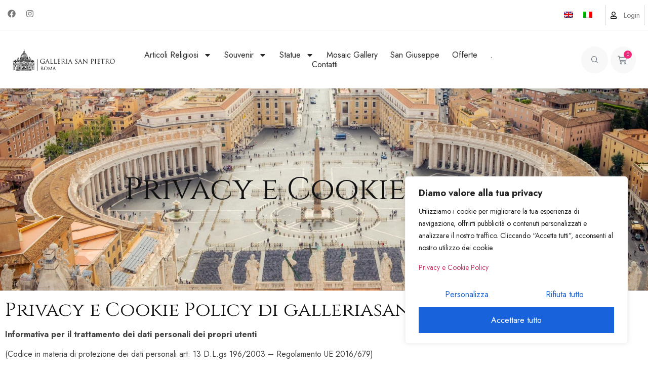

--- FILE ---
content_type: text/html; charset=UTF-8
request_url: https://www.galleriasanpietro.com/privacy-e-cookie-policy/
body_size: 175417
content:
<!doctype html>
<html lang="it-IT">
<head>
	<meta charset="UTF-8">
	<meta name="viewport" content="width=device-width, initial-scale=1">
	<link rel="profile" href="https://gmpg.org/xfn/11">
	<meta name='robots' content='noindex, follow' />
	<style>img:is([sizes="auto" i], [sizes^="auto," i]) { contain-intrinsic-size: 3000px 1500px }</style>
	<link rel="alternate" hreflang="en" href="https://www.galleriasanpietro.com/en/privacy-and-cookie-policy/" />
<link rel="alternate" hreflang="it" href="https://www.galleriasanpietro.com/privacy-e-cookie-policy/" />
<link rel="alternate" hreflang="x-default" href="https://www.galleriasanpietro.com/privacy-e-cookie-policy/" />

	<!-- This site is optimized with the Yoast SEO plugin v21.7 - https://yoast.com/wordpress/plugins/seo/ -->
	<title>Privacy e Cookie Policy | Galleria San Pietro</title>
	<meta property="og:locale" content="it_IT" />
	<meta property="og:type" content="article" />
	<meta property="og:title" content="Privacy e Cookie Policy | Galleria San Pietro" />
	<meta property="og:description" content="Privacy e Cookie Policy di galleriasanpietro.com Informativa per il trattamento dei dati personali dei propri utenti (Codice in materia di protezione dei dati personali art. 13 D.L.gs 196/2003 – Regolamento UE 2016/679) &nbsp; Titolare del Trattamento dei Dati GALLERIA SAN PIETRO SRL – con sede legale Largo del Colonnato 5 – 00193 Roma Indirizzo email del [&hellip;]" />
	<meta property="og:url" content="https://www.galleriasanpietro.com/privacy-e-cookie-policy/" />
	<meta property="og:site_name" content="Galleria San Pietro" />
	<meta property="article:publisher" content="https://www.facebook.com/galleriasanpietroroma/" />
	<meta property="article:modified_time" content="2023-12-14T15:23:08+00:00" />
	<meta property="og:image" content="https://www.galleriasanpietro.com/wp-content/uploads/2023/12/galleria-screen.png" />
	<meta property="og:image:width" content="523" />
	<meta property="og:image:height" content="380" />
	<meta property="og:image:type" content="image/png" />
	<meta name="twitter:label1" content="Tempo di lettura stimato" />
	<meta name="twitter:data1" content="19 minuti" />
	<script type="application/ld+json" class="yoast-schema-graph">{"@context":"https://schema.org","@graph":[{"@type":"WebPage","@id":"https://www.galleriasanpietro.com/privacy-e-cookie-policy/","url":"https://www.galleriasanpietro.com/privacy-e-cookie-policy/","name":"Privacy e Cookie Policy | Galleria San Pietro","isPartOf":{"@id":"https://www.galleriasanpietro.com/#website"},"datePublished":"2023-12-14T15:19:21+00:00","dateModified":"2023-12-14T15:23:08+00:00","breadcrumb":{"@id":"https://www.galleriasanpietro.com/privacy-e-cookie-policy/#breadcrumb"},"inLanguage":"it-IT","potentialAction":[{"@type":"ReadAction","target":["https://www.galleriasanpietro.com/privacy-e-cookie-policy/"]}]},{"@type":"BreadcrumbList","@id":"https://www.galleriasanpietro.com/privacy-e-cookie-policy/#breadcrumb","itemListElement":[{"@type":"ListItem","position":1,"name":"Home","item":"https://www.galleriasanpietro.com/home/"},{"@type":"ListItem","position":2,"name":"Privacy e Cookie Policy"}]},{"@type":"WebSite","@id":"https://www.galleriasanpietro.com/#website","url":"https://www.galleriasanpietro.com/","name":"Galleria San Pietro","description":"Vendita articoli religiosi","publisher":{"@id":"https://www.galleriasanpietro.com/#organization"},"potentialAction":[{"@type":"SearchAction","target":{"@type":"EntryPoint","urlTemplate":"https://www.galleriasanpietro.com/?s={search_term_string}"},"query-input":"required name=search_term_string"}],"inLanguage":"it-IT"},{"@type":"Organization","@id":"https://www.galleriasanpietro.com/#organization","name":"Galleria San Pietro","url":"https://www.galleriasanpietro.com/","logo":{"@type":"ImageObject","inLanguage":"it-IT","@id":"https://www.galleriasanpietro.com/#/schema/logo/image/","url":"https://www.galleriasanpietro.com/wp-content/uploads/2018/03/logo-san-pietro.png","contentUrl":"https://www.galleriasanpietro.com/wp-content/uploads/2018/03/logo-san-pietro.png","width":578,"height":128,"caption":"Galleria San Pietro"},"image":{"@id":"https://www.galleriasanpietro.com/#/schema/logo/image/"},"sameAs":["https://www.facebook.com/galleriasanpietroroma/","https://www.instagram.com/galleria_san_pietro/"]}]}</script>
	<!-- / Yoast SEO plugin. -->


<link rel="alternate" type="application/rss+xml" title="Galleria San Pietro &raquo; Feed" href="https://www.galleriasanpietro.com/feed/" />
<script>
window._wpemojiSettings = {"baseUrl":"https:\/\/s.w.org\/images\/core\/emoji\/15.0.3\/72x72\/","ext":".png","svgUrl":"https:\/\/s.w.org\/images\/core\/emoji\/15.0.3\/svg\/","svgExt":".svg","source":{"concatemoji":"https:\/\/www.galleriasanpietro.com\/wp-includes\/js\/wp-emoji-release.min.js?ver=6.7.4"}};
/*! This file is auto-generated */
!function(i,n){var o,s,e;function c(e){try{var t={supportTests:e,timestamp:(new Date).valueOf()};sessionStorage.setItem(o,JSON.stringify(t))}catch(e){}}function p(e,t,n){e.clearRect(0,0,e.canvas.width,e.canvas.height),e.fillText(t,0,0);var t=new Uint32Array(e.getImageData(0,0,e.canvas.width,e.canvas.height).data),r=(e.clearRect(0,0,e.canvas.width,e.canvas.height),e.fillText(n,0,0),new Uint32Array(e.getImageData(0,0,e.canvas.width,e.canvas.height).data));return t.every(function(e,t){return e===r[t]})}function u(e,t,n){switch(t){case"flag":return n(e,"\ud83c\udff3\ufe0f\u200d\u26a7\ufe0f","\ud83c\udff3\ufe0f\u200b\u26a7\ufe0f")?!1:!n(e,"\ud83c\uddfa\ud83c\uddf3","\ud83c\uddfa\u200b\ud83c\uddf3")&&!n(e,"\ud83c\udff4\udb40\udc67\udb40\udc62\udb40\udc65\udb40\udc6e\udb40\udc67\udb40\udc7f","\ud83c\udff4\u200b\udb40\udc67\u200b\udb40\udc62\u200b\udb40\udc65\u200b\udb40\udc6e\u200b\udb40\udc67\u200b\udb40\udc7f");case"emoji":return!n(e,"\ud83d\udc26\u200d\u2b1b","\ud83d\udc26\u200b\u2b1b")}return!1}function f(e,t,n){var r="undefined"!=typeof WorkerGlobalScope&&self instanceof WorkerGlobalScope?new OffscreenCanvas(300,150):i.createElement("canvas"),a=r.getContext("2d",{willReadFrequently:!0}),o=(a.textBaseline="top",a.font="600 32px Arial",{});return e.forEach(function(e){o[e]=t(a,e,n)}),o}function t(e){var t=i.createElement("script");t.src=e,t.defer=!0,i.head.appendChild(t)}"undefined"!=typeof Promise&&(o="wpEmojiSettingsSupports",s=["flag","emoji"],n.supports={everything:!0,everythingExceptFlag:!0},e=new Promise(function(e){i.addEventListener("DOMContentLoaded",e,{once:!0})}),new Promise(function(t){var n=function(){try{var e=JSON.parse(sessionStorage.getItem(o));if("object"==typeof e&&"number"==typeof e.timestamp&&(new Date).valueOf()<e.timestamp+604800&&"object"==typeof e.supportTests)return e.supportTests}catch(e){}return null}();if(!n){if("undefined"!=typeof Worker&&"undefined"!=typeof OffscreenCanvas&&"undefined"!=typeof URL&&URL.createObjectURL&&"undefined"!=typeof Blob)try{var e="postMessage("+f.toString()+"("+[JSON.stringify(s),u.toString(),p.toString()].join(",")+"));",r=new Blob([e],{type:"text/javascript"}),a=new Worker(URL.createObjectURL(r),{name:"wpTestEmojiSupports"});return void(a.onmessage=function(e){c(n=e.data),a.terminate(),t(n)})}catch(e){}c(n=f(s,u,p))}t(n)}).then(function(e){for(var t in e)n.supports[t]=e[t],n.supports.everything=n.supports.everything&&n.supports[t],"flag"!==t&&(n.supports.everythingExceptFlag=n.supports.everythingExceptFlag&&n.supports[t]);n.supports.everythingExceptFlag=n.supports.everythingExceptFlag&&!n.supports.flag,n.DOMReady=!1,n.readyCallback=function(){n.DOMReady=!0}}).then(function(){return e}).then(function(){var e;n.supports.everything||(n.readyCallback(),(e=n.source||{}).concatemoji?t(e.concatemoji):e.wpemoji&&e.twemoji&&(t(e.twemoji),t(e.wpemoji)))}))}((window,document),window._wpemojiSettings);
</script>
<link rel='stylesheet' id='wdp_cart-summary-css' href='https://www.galleriasanpietro.com/wp-content/plugins/advanced-dynamic-pricing-for-woocommerce/BaseVersion/assets/css/cart-summary.css?ver=4.9.2' media='all' />
<link rel='stylesheet' id='font-awesome-css' href='https://www.galleriasanpietro.com/wp-content/plugins/load-more-products-for-woocommerce/berocket/assets/css/font-awesome.min.css?ver=6.7.4' media='all' />
<style id='wp-emoji-styles-inline-css'>

	img.wp-smiley, img.emoji {
		display: inline !important;
		border: none !important;
		box-shadow: none !important;
		height: 1em !important;
		width: 1em !important;
		margin: 0 0.07em !important;
		vertical-align: -0.1em !important;
		background: none !important;
		padding: 0 !important;
	}
</style>
<link rel='stylesheet' id='wp-block-library-css' href='https://www.galleriasanpietro.com/wp-includes/css/dist/block-library/style.min.css?ver=6.7.4' media='all' />
<style id='classic-theme-styles-inline-css'>
/*! This file is auto-generated */
.wp-block-button__link{color:#fff;background-color:#32373c;border-radius:9999px;box-shadow:none;text-decoration:none;padding:calc(.667em + 2px) calc(1.333em + 2px);font-size:1.125em}.wp-block-file__button{background:#32373c;color:#fff;text-decoration:none}
</style>
<style id='global-styles-inline-css'>
:root{--wp--preset--aspect-ratio--square: 1;--wp--preset--aspect-ratio--4-3: 4/3;--wp--preset--aspect-ratio--3-4: 3/4;--wp--preset--aspect-ratio--3-2: 3/2;--wp--preset--aspect-ratio--2-3: 2/3;--wp--preset--aspect-ratio--16-9: 16/9;--wp--preset--aspect-ratio--9-16: 9/16;--wp--preset--color--black: #000000;--wp--preset--color--cyan-bluish-gray: #abb8c3;--wp--preset--color--white: #ffffff;--wp--preset--color--pale-pink: #f78da7;--wp--preset--color--vivid-red: #cf2e2e;--wp--preset--color--luminous-vivid-orange: #ff6900;--wp--preset--color--luminous-vivid-amber: #fcb900;--wp--preset--color--light-green-cyan: #7bdcb5;--wp--preset--color--vivid-green-cyan: #00d084;--wp--preset--color--pale-cyan-blue: #8ed1fc;--wp--preset--color--vivid-cyan-blue: #0693e3;--wp--preset--color--vivid-purple: #9b51e0;--wp--preset--gradient--vivid-cyan-blue-to-vivid-purple: linear-gradient(135deg,rgba(6,147,227,1) 0%,rgb(155,81,224) 100%);--wp--preset--gradient--light-green-cyan-to-vivid-green-cyan: linear-gradient(135deg,rgb(122,220,180) 0%,rgb(0,208,130) 100%);--wp--preset--gradient--luminous-vivid-amber-to-luminous-vivid-orange: linear-gradient(135deg,rgba(252,185,0,1) 0%,rgba(255,105,0,1) 100%);--wp--preset--gradient--luminous-vivid-orange-to-vivid-red: linear-gradient(135deg,rgba(255,105,0,1) 0%,rgb(207,46,46) 100%);--wp--preset--gradient--very-light-gray-to-cyan-bluish-gray: linear-gradient(135deg,rgb(238,238,238) 0%,rgb(169,184,195) 100%);--wp--preset--gradient--cool-to-warm-spectrum: linear-gradient(135deg,rgb(74,234,220) 0%,rgb(151,120,209) 20%,rgb(207,42,186) 40%,rgb(238,44,130) 60%,rgb(251,105,98) 80%,rgb(254,248,76) 100%);--wp--preset--gradient--blush-light-purple: linear-gradient(135deg,rgb(255,206,236) 0%,rgb(152,150,240) 100%);--wp--preset--gradient--blush-bordeaux: linear-gradient(135deg,rgb(254,205,165) 0%,rgb(254,45,45) 50%,rgb(107,0,62) 100%);--wp--preset--gradient--luminous-dusk: linear-gradient(135deg,rgb(255,203,112) 0%,rgb(199,81,192) 50%,rgb(65,88,208) 100%);--wp--preset--gradient--pale-ocean: linear-gradient(135deg,rgb(255,245,203) 0%,rgb(182,227,212) 50%,rgb(51,167,181) 100%);--wp--preset--gradient--electric-grass: linear-gradient(135deg,rgb(202,248,128) 0%,rgb(113,206,126) 100%);--wp--preset--gradient--midnight: linear-gradient(135deg,rgb(2,3,129) 0%,rgb(40,116,252) 100%);--wp--preset--font-size--small: 13px;--wp--preset--font-size--medium: 20px;--wp--preset--font-size--large: 36px;--wp--preset--font-size--x-large: 42px;--wp--preset--spacing--20: 0.44rem;--wp--preset--spacing--30: 0.67rem;--wp--preset--spacing--40: 1rem;--wp--preset--spacing--50: 1.5rem;--wp--preset--spacing--60: 2.25rem;--wp--preset--spacing--70: 3.38rem;--wp--preset--spacing--80: 5.06rem;--wp--preset--shadow--natural: 6px 6px 9px rgba(0, 0, 0, 0.2);--wp--preset--shadow--deep: 12px 12px 50px rgba(0, 0, 0, 0.4);--wp--preset--shadow--sharp: 6px 6px 0px rgba(0, 0, 0, 0.2);--wp--preset--shadow--outlined: 6px 6px 0px -3px rgba(255, 255, 255, 1), 6px 6px rgba(0, 0, 0, 1);--wp--preset--shadow--crisp: 6px 6px 0px rgba(0, 0, 0, 1);}:where(.is-layout-flex){gap: 0.5em;}:where(.is-layout-grid){gap: 0.5em;}body .is-layout-flex{display: flex;}.is-layout-flex{flex-wrap: wrap;align-items: center;}.is-layout-flex > :is(*, div){margin: 0;}body .is-layout-grid{display: grid;}.is-layout-grid > :is(*, div){margin: 0;}:where(.wp-block-columns.is-layout-flex){gap: 2em;}:where(.wp-block-columns.is-layout-grid){gap: 2em;}:where(.wp-block-post-template.is-layout-flex){gap: 1.25em;}:where(.wp-block-post-template.is-layout-grid){gap: 1.25em;}.has-black-color{color: var(--wp--preset--color--black) !important;}.has-cyan-bluish-gray-color{color: var(--wp--preset--color--cyan-bluish-gray) !important;}.has-white-color{color: var(--wp--preset--color--white) !important;}.has-pale-pink-color{color: var(--wp--preset--color--pale-pink) !important;}.has-vivid-red-color{color: var(--wp--preset--color--vivid-red) !important;}.has-luminous-vivid-orange-color{color: var(--wp--preset--color--luminous-vivid-orange) !important;}.has-luminous-vivid-amber-color{color: var(--wp--preset--color--luminous-vivid-amber) !important;}.has-light-green-cyan-color{color: var(--wp--preset--color--light-green-cyan) !important;}.has-vivid-green-cyan-color{color: var(--wp--preset--color--vivid-green-cyan) !important;}.has-pale-cyan-blue-color{color: var(--wp--preset--color--pale-cyan-blue) !important;}.has-vivid-cyan-blue-color{color: var(--wp--preset--color--vivid-cyan-blue) !important;}.has-vivid-purple-color{color: var(--wp--preset--color--vivid-purple) !important;}.has-black-background-color{background-color: var(--wp--preset--color--black) !important;}.has-cyan-bluish-gray-background-color{background-color: var(--wp--preset--color--cyan-bluish-gray) !important;}.has-white-background-color{background-color: var(--wp--preset--color--white) !important;}.has-pale-pink-background-color{background-color: var(--wp--preset--color--pale-pink) !important;}.has-vivid-red-background-color{background-color: var(--wp--preset--color--vivid-red) !important;}.has-luminous-vivid-orange-background-color{background-color: var(--wp--preset--color--luminous-vivid-orange) !important;}.has-luminous-vivid-amber-background-color{background-color: var(--wp--preset--color--luminous-vivid-amber) !important;}.has-light-green-cyan-background-color{background-color: var(--wp--preset--color--light-green-cyan) !important;}.has-vivid-green-cyan-background-color{background-color: var(--wp--preset--color--vivid-green-cyan) !important;}.has-pale-cyan-blue-background-color{background-color: var(--wp--preset--color--pale-cyan-blue) !important;}.has-vivid-cyan-blue-background-color{background-color: var(--wp--preset--color--vivid-cyan-blue) !important;}.has-vivid-purple-background-color{background-color: var(--wp--preset--color--vivid-purple) !important;}.has-black-border-color{border-color: var(--wp--preset--color--black) !important;}.has-cyan-bluish-gray-border-color{border-color: var(--wp--preset--color--cyan-bluish-gray) !important;}.has-white-border-color{border-color: var(--wp--preset--color--white) !important;}.has-pale-pink-border-color{border-color: var(--wp--preset--color--pale-pink) !important;}.has-vivid-red-border-color{border-color: var(--wp--preset--color--vivid-red) !important;}.has-luminous-vivid-orange-border-color{border-color: var(--wp--preset--color--luminous-vivid-orange) !important;}.has-luminous-vivid-amber-border-color{border-color: var(--wp--preset--color--luminous-vivid-amber) !important;}.has-light-green-cyan-border-color{border-color: var(--wp--preset--color--light-green-cyan) !important;}.has-vivid-green-cyan-border-color{border-color: var(--wp--preset--color--vivid-green-cyan) !important;}.has-pale-cyan-blue-border-color{border-color: var(--wp--preset--color--pale-cyan-blue) !important;}.has-vivid-cyan-blue-border-color{border-color: var(--wp--preset--color--vivid-cyan-blue) !important;}.has-vivid-purple-border-color{border-color: var(--wp--preset--color--vivid-purple) !important;}.has-vivid-cyan-blue-to-vivid-purple-gradient-background{background: var(--wp--preset--gradient--vivid-cyan-blue-to-vivid-purple) !important;}.has-light-green-cyan-to-vivid-green-cyan-gradient-background{background: var(--wp--preset--gradient--light-green-cyan-to-vivid-green-cyan) !important;}.has-luminous-vivid-amber-to-luminous-vivid-orange-gradient-background{background: var(--wp--preset--gradient--luminous-vivid-amber-to-luminous-vivid-orange) !important;}.has-luminous-vivid-orange-to-vivid-red-gradient-background{background: var(--wp--preset--gradient--luminous-vivid-orange-to-vivid-red) !important;}.has-very-light-gray-to-cyan-bluish-gray-gradient-background{background: var(--wp--preset--gradient--very-light-gray-to-cyan-bluish-gray) !important;}.has-cool-to-warm-spectrum-gradient-background{background: var(--wp--preset--gradient--cool-to-warm-spectrum) !important;}.has-blush-light-purple-gradient-background{background: var(--wp--preset--gradient--blush-light-purple) !important;}.has-blush-bordeaux-gradient-background{background: var(--wp--preset--gradient--blush-bordeaux) !important;}.has-luminous-dusk-gradient-background{background: var(--wp--preset--gradient--luminous-dusk) !important;}.has-pale-ocean-gradient-background{background: var(--wp--preset--gradient--pale-ocean) !important;}.has-electric-grass-gradient-background{background: var(--wp--preset--gradient--electric-grass) !important;}.has-midnight-gradient-background{background: var(--wp--preset--gradient--midnight) !important;}.has-small-font-size{font-size: var(--wp--preset--font-size--small) !important;}.has-medium-font-size{font-size: var(--wp--preset--font-size--medium) !important;}.has-large-font-size{font-size: var(--wp--preset--font-size--large) !important;}.has-x-large-font-size{font-size: var(--wp--preset--font-size--x-large) !important;}
:where(.wp-block-post-template.is-layout-flex){gap: 1.25em;}:where(.wp-block-post-template.is-layout-grid){gap: 1.25em;}
:where(.wp-block-columns.is-layout-flex){gap: 2em;}:where(.wp-block-columns.is-layout-grid){gap: 2em;}
:root :where(.wp-block-pullquote){font-size: 1.5em;line-height: 1.6;}
</style>
<link rel='stylesheet' id='contact-form-7-css' href='https://www.galleriasanpietro.com/wp-content/plugins/contact-form-7/includes/css/styles.css?ver=6.0.4' media='all' />
<link rel='stylesheet' id='wcml-horizontal-list-0-css' href='//www.galleriasanpietro.com/wp-content/plugins/woocommerce-multilingual/templates/currency-switchers/legacy-list-horizontal/style.css?ver=5.3.8' media='all' />
<style id='wcml-horizontal-list-0-inline-css'>
.product.wcml-horizontal-list, .product.wcml-horizontal-list li, .product.wcml-horizontal-list li li{border-color:#0099cc ;}.product.wcml-horizontal-list li>a {color:#000000;background-color:#cbddeb;}.product.wcml-horizontal-list li:hover>a, .product.wcml-horizontal-list li:focus>a {color:#ffffff;background-color:#95bedd;}.product.wcml-horizontal-list .wcml-cs-active-currency>a {color:#ffffff;background-color:#95bedd;}.product.wcml-horizontal-list .wcml-cs-active-currency:hover>a, .product.wcml-horizontal-list .wcml-cs-active-currency:focus>a {color:#000000;background-color:#95bedd;}
</style>
<link rel='stylesheet' id='woocommerce-layout-css' href='https://www.galleriasanpietro.com/wp-content/plugins/woocommerce/assets/css/woocommerce-layout.css?ver=8.4.0' media='all' />
<link rel='stylesheet' id='woocommerce-smallscreen-css' href='https://www.galleriasanpietro.com/wp-content/plugins/woocommerce/assets/css/woocommerce-smallscreen.css?ver=8.4.0' media='only screen and (max-width: 768px)' />
<link rel='stylesheet' id='woocommerce-general-css' href='https://www.galleriasanpietro.com/wp-content/plugins/woocommerce/assets/css/woocommerce.css?ver=8.4.0' media='all' />
<style id='woocommerce-inline-inline-css'>
.woocommerce form .form-row .required { visibility: visible; }
</style>
<link rel='stylesheet' id='aws-style-css' href='https://www.galleriasanpietro.com/wp-content/plugins/advanced-woo-search/assets/css/common.min.css?ver=3.25' media='all' />
<link rel='stylesheet' id='wpml-legacy-horizontal-list-0-css' href='https://www.galleriasanpietro.com/wp-content/plugins/sitepress-multilingual-cms/templates/language-switchers/legacy-list-horizontal/style.min.css?ver=1' media='all' />
<link rel='stylesheet' id='hello-elementor-css' href='https://www.galleriasanpietro.com/wp-content/themes/hello-elementor/style.min.css?ver=2.9.0' media='all' />
<link rel='stylesheet' id='hello-elementor-theme-style-css' href='https://www.galleriasanpietro.com/wp-content/themes/hello-elementor/theme.min.css?ver=2.9.0' media='all' />
<link rel='stylesheet' id='elementor-frontend-css' href='https://www.galleriasanpietro.com/wp-content/plugins/elementor/assets/css/frontend.min.css?ver=3.27.6' media='all' />
<link rel='stylesheet' id='elementor-post-27805-css' href='https://www.galleriasanpietro.com/wp-content/uploads/elementor/css/post-27805.css?ver=1740304491' media='all' />
<link rel='stylesheet' id='widget-social-icons-css' href='https://www.galleriasanpietro.com/wp-content/plugins/elementor/assets/css/widget-social-icons.min.css?ver=3.27.6' media='all' />
<link rel='stylesheet' id='e-apple-webkit-css' href='https://www.galleriasanpietro.com/wp-content/plugins/elementor/assets/css/conditionals/apple-webkit.min.css?ver=3.27.6' media='all' />
<link rel='stylesheet' id='widget-icon-list-css' href='https://www.galleriasanpietro.com/wp-content/plugins/elementor/assets/css/widget-icon-list.min.css?ver=3.27.6' media='all' />
<link rel='stylesheet' id='widget-image-css' href='https://www.galleriasanpietro.com/wp-content/plugins/elementor/assets/css/widget-image.min.css?ver=3.27.6' media='all' />
<link rel='stylesheet' id='widget-nav-menu-css' href='https://www.galleriasanpietro.com/wp-content/plugins/elementor-pro/assets/css/widget-nav-menu.min.css?ver=3.27.4' media='all' />
<link rel='stylesheet' id='widget-woocommerce-menu-cart-css' href='https://www.galleriasanpietro.com/wp-content/plugins/elementor-pro/assets/css/widget-woocommerce-menu-cart.min.css?ver=3.27.4' media='all' />
<link rel='stylesheet' id='e-sticky-css' href='https://www.galleriasanpietro.com/wp-content/plugins/elementor-pro/assets/css/modules/sticky.min.css?ver=3.27.4' media='all' />
<link rel='stylesheet' id='widget-text-editor-css' href='https://www.galleriasanpietro.com/wp-content/plugins/elementor/assets/css/widget-text-editor.min.css?ver=3.27.6' media='all' />
<link rel='stylesheet' id='widget-heading-css' href='https://www.galleriasanpietro.com/wp-content/plugins/elementor/assets/css/widget-heading.min.css?ver=3.27.6' media='all' />
<link rel='stylesheet' id='elementor-post-27811-css' href='https://www.galleriasanpietro.com/wp-content/uploads/elementor/css/post-27811.css?ver=1740304492' media='all' />
<link rel='stylesheet' id='elementor-post-27814-css' href='https://www.galleriasanpietro.com/wp-content/uploads/elementor/css/post-27814.css?ver=1740304492' media='all' />
<link rel='stylesheet' id='elementor-post-28195-css' href='https://www.galleriasanpietro.com/wp-content/uploads/elementor/css/post-28195.css?ver=1740305748' media='all' />
<link rel='stylesheet' id='ekit-widget-styles-css' href='https://www.galleriasanpietro.com/wp-content/plugins/elementskit-lite/widgets/init/assets/css/widget-styles.css?ver=3.4.4' media='all' />
<link rel='stylesheet' id='ekit-responsive-css' href='https://www.galleriasanpietro.com/wp-content/plugins/elementskit-lite/widgets/init/assets/css/responsive.css?ver=3.4.4' media='all' />
<link rel='stylesheet' id='chld_thm_cfg_child-css' href='https://www.galleriasanpietro.com/wp-content/themes/galleriasanpietro_theme/style.css?ver=2.9.0.1701355636' media='all' />
<link rel='stylesheet' id='google-fonts-1-css' href='https://fonts.googleapis.com/css?family=Cinzel%3A100%2C100italic%2C200%2C200italic%2C300%2C300italic%2C400%2C400italic%2C500%2C500italic%2C600%2C600italic%2C700%2C700italic%2C800%2C800italic%2C900%2C900italic%7CJost%3A100%2C100italic%2C200%2C200italic%2C300%2C300italic%2C400%2C400italic%2C500%2C500italic%2C600%2C600italic%2C700%2C700italic%2C800%2C800italic%2C900%2C900italic&#038;display=swap&#038;ver=6.7.4' media='all' />
<link rel='stylesheet' id='elementor-icons-ekiticons-css' href='https://www.galleriasanpietro.com/wp-content/plugins/elementskit-lite/modules/elementskit-icon-pack/assets/css/ekiticons.css?ver=3.4.4' media='all' />
<link rel='stylesheet' id='wdp_pricing-table-css' href='https://www.galleriasanpietro.com/wp-content/plugins/advanced-dynamic-pricing-for-woocommerce/BaseVersion/assets/css/pricing-table.css?ver=4.9.2' media='all' />
<link rel='stylesheet' id='wdp_deals-table-css' href='https://www.galleriasanpietro.com/wp-content/plugins/advanced-dynamic-pricing-for-woocommerce/BaseVersion/assets/css/deals-table.css?ver=4.9.2' media='all' />
<link rel="preconnect" href="https://fonts.gstatic.com/" crossorigin><script src="https://www.galleriasanpietro.com/wp-includes/js/jquery/jquery.min.js?ver=3.7.1" id="jquery-core-js"></script>
<script src="https://www.galleriasanpietro.com/wp-includes/js/jquery/jquery-migrate.min.js?ver=3.4.1" id="jquery-migrate-js"></script>
<script id="cookie-law-info-js-extra">
var _ckyConfig = {"_ipData":[],"_assetsURL":"https:\/\/www.galleriasanpietro.com\/wp-content\/plugins\/cookie-law-info\/lite\/frontend\/images\/","_publicURL":"https:\/\/www.galleriasanpietro.com","_expiry":"365","_categories":[{"name":"Necessaria","slug":"necessary","isNecessary":true,"ccpaDoNotSell":true,"cookies":[{"cookieID":"_GRECAPTCHA","domain":"google.com","provider":""},{"cookieID":"cerber_groove","domain":"www.galleriasanpietro.com","provider":""}],"active":true,"defaultConsent":{"gdpr":true,"ccpa":true}},{"name":"Funzionale","slug":"functional","isNecessary":false,"ccpaDoNotSell":true,"cookies":[{"cookieID":"cookieyes-consent","domain":"www.galleriasanpietro.com","provider":""}],"active":true,"defaultConsent":{"gdpr":true,"ccpa":false}},{"name":"Analitica","slug":"analytics","isNecessary":false,"ccpaDoNotSell":true,"cookies":[{"cookieID":"_ga","domain":".galleriasanpietro.com","provider":"https:\/\/www.googletagmanager.com\/gtag\/js?id=G-E5JY7TBEC5"},{"cookieID":"_fbp","domain":".galleriasanpietro.com","provider":""}],"active":true,"defaultConsent":{"gdpr":true,"ccpa":false}},{"name":"Prestazioni","slug":"performance","isNecessary":false,"ccpaDoNotSell":true,"cookies":[],"active":true,"defaultConsent":{"gdpr":true,"ccpa":false}},{"name":"Pubblicitari","slug":"advertisement","isNecessary":false,"ccpaDoNotSell":true,"cookies":[],"active":true,"defaultConsent":{"gdpr":true,"ccpa":false}}],"_activeLaw":"gdpr","_rootDomain":"","_block":"1","_showBanner":"1","_bannerConfig":{"settings":{"type":"box","preferenceCenterType":"popup","position":"bottom-right","applicableLaw":"gdpr"},"behaviours":{"reloadBannerOnAccept":false,"loadAnalyticsByDefault":false,"animations":{"onLoad":"animate","onHide":"sticky"}},"config":{"revisitConsent":{"status":true,"tag":"revisit-consent","position":"bottom-left","meta":{"url":"#"},"styles":{"background-color":"#0056A7"},"elements":{"title":{"type":"text","tag":"revisit-consent-title","status":true,"styles":{"color":"#0056a7"}}}},"preferenceCenter":{"toggle":{"status":true,"tag":"detail-category-toggle","type":"toggle","states":{"active":{"styles":{"background-color":"#1863DC"}},"inactive":{"styles":{"background-color":"#D0D5D2"}}}}},"categoryPreview":{"status":false,"toggle":{"status":true,"tag":"detail-category-preview-toggle","type":"toggle","states":{"active":{"styles":{"background-color":"#1863DC"}},"inactive":{"styles":{"background-color":"#D0D5D2"}}}}},"videoPlaceholder":{"status":true,"styles":{"background-color":"#000000","border-color":"#000000","color":"#ffffff"}},"readMore":{"status":false,"tag":"readmore-button","type":"link","meta":{"noFollow":true,"newTab":true},"styles":{"color":"#1863DC","background-color":"transparent","border-color":"transparent"}},"auditTable":{"status":true},"optOption":{"status":true,"toggle":{"status":true,"tag":"optout-option-toggle","type":"toggle","states":{"active":{"styles":{"background-color":"#1863dc"}},"inactive":{"styles":{"background-color":"#FFFFFF"}}}}}}},"_version":"3.2.8","_logConsent":"1","_tags":[{"tag":"accept-button","styles":{"color":"#FFFFFF","background-color":"#1863DC","border-color":"#1863DC"}},{"tag":"reject-button","styles":{"color":"#1863DC","background-color":"transparent","border-color":"#1863DC"}},{"tag":"settings-button","styles":{"color":"#1863DC","background-color":"transparent","border-color":"#1863DC"}},{"tag":"readmore-button","styles":{"color":"#1863DC","background-color":"transparent","border-color":"transparent"}},{"tag":"donotsell-button","styles":{"color":"#1863DC","background-color":"transparent","border-color":"transparent"}},{"tag":"accept-button","styles":{"color":"#FFFFFF","background-color":"#1863DC","border-color":"#1863DC"}},{"tag":"revisit-consent","styles":{"background-color":"#0056A7"}}],"_shortCodes":[{"key":"cky_readmore","content":"<a href=\"#\" class=\"cky-policy\" aria-label=\"Politica sui cookie\" target=\"_blank\" rel=\"noopener\" data-cky-tag=\"readmore-button\">Politica sui cookie<\/a>","tag":"readmore-button","status":false,"attributes":{"rel":"nofollow","target":"_blank"}},{"key":"cky_show_desc","content":"<button class=\"cky-show-desc-btn\" data-cky-tag=\"show-desc-button\" aria-label=\"Mostra di pi\u00f9\">Mostra di pi\u00f9<\/button>","tag":"show-desc-button","status":true,"attributes":[]},{"key":"cky_hide_desc","content":"<button class=\"cky-show-desc-btn\" data-cky-tag=\"hide-desc-button\" aria-label=\"Mostra meno\">Mostra meno<\/button>","tag":"hide-desc-button","status":true,"attributes":[]},{"key":"cky_category_toggle_label","content":"[cky_{{status}}_category_label] [cky_preference_{{category_slug}}_title]","tag":"","status":true,"attributes":[]},{"key":"cky_enable_category_label","content":"Abilitare","tag":"","status":true,"attributes":[]},{"key":"cky_disable_category_label","content":"Disattivare","tag":"","status":true,"attributes":[]},{"key":"cky_video_placeholder","content":"<div class=\"video-placeholder-normal\" data-cky-tag=\"video-placeholder\" id=\"[UNIQUEID]\"><p class=\"video-placeholder-text-normal\" data-cky-tag=\"placeholder-title\">Si prega di accettare il consenso ai cookie<\/p><\/div>","tag":"","status":true,"attributes":[]},{"key":"cky_enable_optout_label","content":"Abilitare","tag":"","status":true,"attributes":[]},{"key":"cky_disable_optout_label","content":"Disattivare","tag":"","status":true,"attributes":[]},{"key":"cky_optout_toggle_label","content":"[cky_{{status}}_optout_label] [cky_optout_option_title]","tag":"","status":true,"attributes":[]},{"key":"cky_optout_option_title","content":"Non vendere o condividere i miei dati personali","tag":"","status":true,"attributes":[]},{"key":"cky_optout_close_label","content":"Vicino","tag":"","status":true,"attributes":[]}],"_rtl":"","_language":"it","_providersToBlock":[{"re":"https:\/\/www.googletagmanager.com\/gtag\/js?id=G-E5JY7TBEC5","categories":["analytics"]}]};
var _ckyStyles = {"css":".cky-overlay{background: #000000; opacity: 0.4; position: fixed; top: 0; left: 0; width: 100%; height: 100%; z-index: 99999999;}.cky-hide{display: none;}.cky-btn-revisit-wrapper{display: flex; align-items: center; justify-content: center; background: #0056a7; width: 45px; height: 45px; border-radius: 50%; position: fixed; z-index: 999999; cursor: pointer;}.cky-revisit-bottom-left{bottom: 15px; left: 15px;}.cky-revisit-bottom-right{bottom: 15px; right: 15px;}.cky-btn-revisit-wrapper .cky-btn-revisit{display: flex; align-items: center; justify-content: center; background: none; border: none; cursor: pointer; position: relative; margin: 0; padding: 0;}.cky-btn-revisit-wrapper .cky-btn-revisit img{max-width: fit-content; margin: 0; height: 30px; width: 30px;}.cky-revisit-bottom-left:hover::before{content: attr(data-tooltip); position: absolute; background: #4e4b66; color: #ffffff; left: calc(100% + 7px); font-size: 12px; line-height: 16px; width: max-content; padding: 4px 8px; border-radius: 4px;}.cky-revisit-bottom-left:hover::after{position: absolute; content: \"\"; border: 5px solid transparent; left: calc(100% + 2px); border-left-width: 0; border-right-color: #4e4b66;}.cky-revisit-bottom-right:hover::before{content: attr(data-tooltip); position: absolute; background: #4e4b66; color: #ffffff; right: calc(100% + 7px); font-size: 12px; line-height: 16px; width: max-content; padding: 4px 8px; border-radius: 4px;}.cky-revisit-bottom-right:hover::after{position: absolute; content: \"\"; border: 5px solid transparent; right: calc(100% + 2px); border-right-width: 0; border-left-color: #4e4b66;}.cky-revisit-hide{display: none;}.cky-consent-container{position: fixed; width: 440px; box-sizing: border-box; z-index: 9999999; border-radius: 6px;}.cky-consent-container .cky-consent-bar{background: #ffffff; border: 1px solid; padding: 20px 26px; box-shadow: 0 -1px 10px 0 #acabab4d; border-radius: 6px;}.cky-box-bottom-left{bottom: 40px; left: 40px;}.cky-box-bottom-right{bottom: 40px; right: 40px;}.cky-box-top-left{top: 40px; left: 40px;}.cky-box-top-right{top: 40px; right: 40px;}.cky-custom-brand-logo-wrapper .cky-custom-brand-logo{width: 100px; height: auto; margin: 0 0 12px 0;}.cky-notice .cky-title{color: #212121; font-weight: 700; font-size: 18px; line-height: 24px; margin: 0 0 12px 0;}.cky-notice-des *,.cky-preference-content-wrapper *,.cky-accordion-header-des *,.cky-gpc-wrapper .cky-gpc-desc *{font-size: 14px;}.cky-notice-des{color: #212121; font-size: 14px; line-height: 24px; font-weight: 400;}.cky-notice-des img{height: 25px; width: 25px;}.cky-consent-bar .cky-notice-des p,.cky-gpc-wrapper .cky-gpc-desc p,.cky-preference-body-wrapper .cky-preference-content-wrapper p,.cky-accordion-header-wrapper .cky-accordion-header-des p,.cky-cookie-des-table li div:last-child p{color: inherit; margin-top: 0; overflow-wrap: break-word;}.cky-notice-des P:last-child,.cky-preference-content-wrapper p:last-child,.cky-cookie-des-table li div:last-child p:last-child,.cky-gpc-wrapper .cky-gpc-desc p:last-child{margin-bottom: 0;}.cky-notice-des a.cky-policy,.cky-notice-des button.cky-policy{font-size: 14px; color: #1863dc; white-space: nowrap; cursor: pointer; background: transparent; border: 1px solid; text-decoration: underline;}.cky-notice-des button.cky-policy{padding: 0;}.cky-notice-des a.cky-policy:focus-visible,.cky-notice-des button.cky-policy:focus-visible,.cky-preference-content-wrapper .cky-show-desc-btn:focus-visible,.cky-accordion-header .cky-accordion-btn:focus-visible,.cky-preference-header .cky-btn-close:focus-visible,.cky-switch input[type=\"checkbox\"]:focus-visible,.cky-footer-wrapper a:focus-visible,.cky-btn:focus-visible{outline: 2px solid #1863dc; outline-offset: 2px;}.cky-btn:focus:not(:focus-visible),.cky-accordion-header .cky-accordion-btn:focus:not(:focus-visible),.cky-preference-content-wrapper .cky-show-desc-btn:focus:not(:focus-visible),.cky-btn-revisit-wrapper .cky-btn-revisit:focus:not(:focus-visible),.cky-preference-header .cky-btn-close:focus:not(:focus-visible),.cky-consent-bar .cky-banner-btn-close:focus:not(:focus-visible){outline: 0;}button.cky-show-desc-btn:not(:hover):not(:active){color: #1863dc; background: transparent;}button.cky-accordion-btn:not(:hover):not(:active),button.cky-banner-btn-close:not(:hover):not(:active),button.cky-btn-revisit:not(:hover):not(:active),button.cky-btn-close:not(:hover):not(:active){background: transparent;}.cky-consent-bar button:hover,.cky-modal.cky-modal-open button:hover,.cky-consent-bar button:focus,.cky-modal.cky-modal-open button:focus{text-decoration: none;}.cky-notice-btn-wrapper{display: flex; justify-content: flex-start; align-items: center; flex-wrap: wrap; margin-top: 16px;}.cky-notice-btn-wrapper .cky-btn{text-shadow: none; box-shadow: none;}.cky-btn{flex: auto; max-width: 100%; font-size: 14px; font-family: inherit; line-height: 24px; padding: 8px; font-weight: 500; margin: 0 8px 0 0; border-radius: 2px; cursor: pointer; text-align: center; text-transform: none; min-height: 0;}.cky-btn:hover{opacity: 0.8;}.cky-btn-customize{color: #1863dc; background: transparent; border: 2px solid #1863dc;}.cky-btn-reject{color: #1863dc; background: transparent; border: 2px solid #1863dc;}.cky-btn-accept{background: #1863dc; color: #ffffff; border: 2px solid #1863dc;}.cky-btn:last-child{margin-right: 0;}@media (max-width: 576px){.cky-box-bottom-left{bottom: 0; left: 0;}.cky-box-bottom-right{bottom: 0; right: 0;}.cky-box-top-left{top: 0; left: 0;}.cky-box-top-right{top: 0; right: 0;}}@media (max-width: 440px){.cky-box-bottom-left, .cky-box-bottom-right, .cky-box-top-left, .cky-box-top-right{width: 100%; max-width: 100%;}.cky-consent-container .cky-consent-bar{padding: 20px 0;}.cky-custom-brand-logo-wrapper, .cky-notice .cky-title, .cky-notice-des, .cky-notice-btn-wrapper{padding: 0 24px;}.cky-notice-des{max-height: 40vh; overflow-y: scroll;}.cky-notice-btn-wrapper{flex-direction: column; margin-top: 0;}.cky-btn{width: 100%; margin: 10px 0 0 0;}.cky-notice-btn-wrapper .cky-btn-customize{order: 2;}.cky-notice-btn-wrapper .cky-btn-reject{order: 3;}.cky-notice-btn-wrapper .cky-btn-accept{order: 1; margin-top: 16px;}}@media (max-width: 352px){.cky-notice .cky-title{font-size: 16px;}.cky-notice-des *{font-size: 12px;}.cky-notice-des, .cky-btn{font-size: 12px;}}.cky-modal.cky-modal-open{display: flex; visibility: visible; -webkit-transform: translate(-50%, -50%); -moz-transform: translate(-50%, -50%); -ms-transform: translate(-50%, -50%); -o-transform: translate(-50%, -50%); transform: translate(-50%, -50%); top: 50%; left: 50%; transition: all 1s ease;}.cky-modal{box-shadow: 0 32px 68px rgba(0, 0, 0, 0.3); margin: 0 auto; position: fixed; max-width: 100%; background: #ffffff; top: 50%; box-sizing: border-box; border-radius: 6px; z-index: 999999999; color: #212121; -webkit-transform: translate(-50%, 100%); -moz-transform: translate(-50%, 100%); -ms-transform: translate(-50%, 100%); -o-transform: translate(-50%, 100%); transform: translate(-50%, 100%); visibility: hidden; transition: all 0s ease;}.cky-preference-center{max-height: 79vh; overflow: hidden; width: 845px; overflow: hidden; flex: 1 1 0; display: flex; flex-direction: column; border-radius: 6px;}.cky-preference-header{display: flex; align-items: center; justify-content: space-between; padding: 22px 24px; border-bottom: 1px solid;}.cky-preference-header .cky-preference-title{font-size: 18px; font-weight: 700; line-height: 24px;}.cky-preference-header .cky-btn-close{margin: 0; cursor: pointer; vertical-align: middle; padding: 0; background: none; border: none; width: auto; height: auto; min-height: 0; line-height: 0; text-shadow: none; box-shadow: none;}.cky-preference-header .cky-btn-close img{margin: 0; height: 10px; width: 10px;}.cky-preference-body-wrapper{padding: 0 24px; flex: 1; overflow: auto; box-sizing: border-box;}.cky-preference-content-wrapper,.cky-gpc-wrapper .cky-gpc-desc{font-size: 14px; line-height: 24px; font-weight: 400; padding: 12px 0;}.cky-preference-content-wrapper{border-bottom: 1px solid;}.cky-preference-content-wrapper img{height: 25px; width: 25px;}.cky-preference-content-wrapper .cky-show-desc-btn{font-size: 14px; font-family: inherit; color: #1863dc; text-decoration: none; line-height: 24px; padding: 0; margin: 0; white-space: nowrap; cursor: pointer; background: transparent; border-color: transparent; text-transform: none; min-height: 0; text-shadow: none; box-shadow: none;}.cky-accordion-wrapper{margin-bottom: 10px;}.cky-accordion{border-bottom: 1px solid;}.cky-accordion:last-child{border-bottom: none;}.cky-accordion .cky-accordion-item{display: flex; margin-top: 10px;}.cky-accordion .cky-accordion-body{display: none;}.cky-accordion.cky-accordion-active .cky-accordion-body{display: block; padding: 0 22px; margin-bottom: 16px;}.cky-accordion-header-wrapper{cursor: pointer; width: 100%;}.cky-accordion-item .cky-accordion-header{display: flex; justify-content: space-between; align-items: center;}.cky-accordion-header .cky-accordion-btn{font-size: 16px; font-family: inherit; color: #212121; line-height: 24px; background: none; border: none; font-weight: 700; padding: 0; margin: 0; cursor: pointer; text-transform: none; min-height: 0; text-shadow: none; box-shadow: none;}.cky-accordion-header .cky-always-active{color: #008000; font-weight: 600; line-height: 24px; font-size: 14px;}.cky-accordion-header-des{font-size: 14px; line-height: 24px; margin: 10px 0 16px 0;}.cky-accordion-chevron{margin-right: 22px; position: relative; cursor: pointer;}.cky-accordion-chevron-hide{display: none;}.cky-accordion .cky-accordion-chevron i::before{content: \"\"; position: absolute; border-right: 1.4px solid; border-bottom: 1.4px solid; border-color: inherit; height: 6px; width: 6px; -webkit-transform: rotate(-45deg); -moz-transform: rotate(-45deg); -ms-transform: rotate(-45deg); -o-transform: rotate(-45deg); transform: rotate(-45deg); transition: all 0.2s ease-in-out; top: 8px;}.cky-accordion.cky-accordion-active .cky-accordion-chevron i::before{-webkit-transform: rotate(45deg); -moz-transform: rotate(45deg); -ms-transform: rotate(45deg); -o-transform: rotate(45deg); transform: rotate(45deg);}.cky-audit-table{background: #f4f4f4; border-radius: 6px;}.cky-audit-table .cky-empty-cookies-text{color: inherit; font-size: 12px; line-height: 24px; margin: 0; padding: 10px;}.cky-audit-table .cky-cookie-des-table{font-size: 12px; line-height: 24px; font-weight: normal; padding: 15px 10px; border-bottom: 1px solid; border-bottom-color: inherit; margin: 0;}.cky-audit-table .cky-cookie-des-table:last-child{border-bottom: none;}.cky-audit-table .cky-cookie-des-table li{list-style-type: none; display: flex; padding: 3px 0;}.cky-audit-table .cky-cookie-des-table li:first-child{padding-top: 0;}.cky-cookie-des-table li div:first-child{width: 100px; font-weight: 600; word-break: break-word; word-wrap: break-word;}.cky-cookie-des-table li div:last-child{flex: 1; word-break: break-word; word-wrap: break-word; margin-left: 8px;}.cky-footer-shadow{display: block; width: 100%; height: 40px; background: linear-gradient(180deg, rgba(255, 255, 255, 0) 0%, #ffffff 100%); position: absolute; bottom: calc(100% - 1px);}.cky-footer-wrapper{position: relative;}.cky-prefrence-btn-wrapper{display: flex; flex-wrap: wrap; align-items: center; justify-content: center; padding: 22px 24px; border-top: 1px solid;}.cky-prefrence-btn-wrapper .cky-btn{flex: auto; max-width: 100%; text-shadow: none; box-shadow: none;}.cky-btn-preferences{color: #1863dc; background: transparent; border: 2px solid #1863dc;}.cky-preference-header,.cky-preference-body-wrapper,.cky-preference-content-wrapper,.cky-accordion-wrapper,.cky-accordion,.cky-accordion-wrapper,.cky-footer-wrapper,.cky-prefrence-btn-wrapper{border-color: inherit;}@media (max-width: 845px){.cky-modal{max-width: calc(100% - 16px);}}@media (max-width: 576px){.cky-modal{max-width: 100%;}.cky-preference-center{max-height: 100vh;}.cky-prefrence-btn-wrapper{flex-direction: column;}.cky-accordion.cky-accordion-active .cky-accordion-body{padding-right: 0;}.cky-prefrence-btn-wrapper .cky-btn{width: 100%; margin: 10px 0 0 0;}.cky-prefrence-btn-wrapper .cky-btn-reject{order: 3;}.cky-prefrence-btn-wrapper .cky-btn-accept{order: 1; margin-top: 0;}.cky-prefrence-btn-wrapper .cky-btn-preferences{order: 2;}}@media (max-width: 425px){.cky-accordion-chevron{margin-right: 15px;}.cky-notice-btn-wrapper{margin-top: 0;}.cky-accordion.cky-accordion-active .cky-accordion-body{padding: 0 15px;}}@media (max-width: 352px){.cky-preference-header .cky-preference-title{font-size: 16px;}.cky-preference-header{padding: 16px 24px;}.cky-preference-content-wrapper *, .cky-accordion-header-des *{font-size: 12px;}.cky-preference-content-wrapper, .cky-preference-content-wrapper .cky-show-more, .cky-accordion-header .cky-always-active, .cky-accordion-header-des, .cky-preference-content-wrapper .cky-show-desc-btn, .cky-notice-des a.cky-policy{font-size: 12px;}.cky-accordion-header .cky-accordion-btn{font-size: 14px;}}.cky-switch{display: flex;}.cky-switch input[type=\"checkbox\"]{position: relative; width: 44px; height: 24px; margin: 0; background: #d0d5d2; -webkit-appearance: none; border-radius: 50px; cursor: pointer; outline: 0; border: none; top: 0;}.cky-switch input[type=\"checkbox\"]:checked{background: #1863dc;}.cky-switch input[type=\"checkbox\"]:before{position: absolute; content: \"\"; height: 20px; width: 20px; left: 2px; bottom: 2px; border-radius: 50%; background-color: white; -webkit-transition: 0.4s; transition: 0.4s; margin: 0;}.cky-switch input[type=\"checkbox\"]:after{display: none;}.cky-switch input[type=\"checkbox\"]:checked:before{-webkit-transform: translateX(20px); -ms-transform: translateX(20px); transform: translateX(20px);}@media (max-width: 425px){.cky-switch input[type=\"checkbox\"]{width: 38px; height: 21px;}.cky-switch input[type=\"checkbox\"]:before{height: 17px; width: 17px;}.cky-switch input[type=\"checkbox\"]:checked:before{-webkit-transform: translateX(17px); -ms-transform: translateX(17px); transform: translateX(17px);}}.cky-consent-bar .cky-banner-btn-close{position: absolute; right: 9px; top: 5px; background: none; border: none; cursor: pointer; padding: 0; margin: 0; min-height: 0; line-height: 0; height: auto; width: auto; text-shadow: none; box-shadow: none;}.cky-consent-bar .cky-banner-btn-close img{height: 9px; width: 9px; margin: 0;}.cky-notice-group{font-size: 14px; line-height: 24px; font-weight: 400; color: #212121;}.cky-notice-btn-wrapper .cky-btn-do-not-sell{font-size: 14px; line-height: 24px; padding: 6px 0; margin: 0; font-weight: 500; background: none; border-radius: 2px; border: none; cursor: pointer; text-align: left; color: #1863dc; background: transparent; border-color: transparent; box-shadow: none; text-shadow: none;}.cky-consent-bar .cky-banner-btn-close:focus-visible,.cky-notice-btn-wrapper .cky-btn-do-not-sell:focus-visible,.cky-opt-out-btn-wrapper .cky-btn:focus-visible,.cky-opt-out-checkbox-wrapper input[type=\"checkbox\"].cky-opt-out-checkbox:focus-visible{outline: 2px solid #1863dc; outline-offset: 2px;}@media (max-width: 440px){.cky-consent-container{width: 100%;}}@media (max-width: 352px){.cky-notice-des a.cky-policy, .cky-notice-btn-wrapper .cky-btn-do-not-sell{font-size: 12px;}}.cky-opt-out-wrapper{padding: 12px 0;}.cky-opt-out-wrapper .cky-opt-out-checkbox-wrapper{display: flex; align-items: center;}.cky-opt-out-checkbox-wrapper .cky-opt-out-checkbox-label{font-size: 16px; font-weight: 700; line-height: 24px; margin: 0 0 0 12px; cursor: pointer;}.cky-opt-out-checkbox-wrapper input[type=\"checkbox\"].cky-opt-out-checkbox{background-color: #ffffff; border: 1px solid black; width: 20px; height: 18.5px; margin: 0; -webkit-appearance: none; position: relative; display: flex; align-items: center; justify-content: center; border-radius: 2px; cursor: pointer;}.cky-opt-out-checkbox-wrapper input[type=\"checkbox\"].cky-opt-out-checkbox:checked{background-color: #1863dc; border: none;}.cky-opt-out-checkbox-wrapper input[type=\"checkbox\"].cky-opt-out-checkbox:checked::after{left: 6px; bottom: 4px; width: 7px; height: 13px; border: solid #ffffff; border-width: 0 3px 3px 0; border-radius: 2px; -webkit-transform: rotate(45deg); -ms-transform: rotate(45deg); transform: rotate(45deg); content: \"\"; position: absolute; box-sizing: border-box;}.cky-opt-out-checkbox-wrapper.cky-disabled .cky-opt-out-checkbox-label,.cky-opt-out-checkbox-wrapper.cky-disabled input[type=\"checkbox\"].cky-opt-out-checkbox{cursor: no-drop;}.cky-gpc-wrapper{margin: 0 0 0 32px;}.cky-footer-wrapper .cky-opt-out-btn-wrapper{display: flex; flex-wrap: wrap; align-items: center; justify-content: center; padding: 22px 24px;}.cky-opt-out-btn-wrapper .cky-btn{flex: auto; max-width: 100%; text-shadow: none; box-shadow: none;}.cky-opt-out-btn-wrapper .cky-btn-cancel{border: 1px solid #dedfe0; background: transparent; color: #858585;}.cky-opt-out-btn-wrapper .cky-btn-confirm{background: #1863dc; color: #ffffff; border: 1px solid #1863dc;}@media (max-width: 352px){.cky-opt-out-checkbox-wrapper .cky-opt-out-checkbox-label{font-size: 14px;}.cky-gpc-wrapper .cky-gpc-desc, .cky-gpc-wrapper .cky-gpc-desc *{font-size: 12px;}.cky-opt-out-checkbox-wrapper input[type=\"checkbox\"].cky-opt-out-checkbox{width: 16px; height: 16px;}.cky-opt-out-checkbox-wrapper input[type=\"checkbox\"].cky-opt-out-checkbox:checked::after{left: 5px; bottom: 4px; width: 3px; height: 9px;}.cky-gpc-wrapper{margin: 0 0 0 28px;}}.video-placeholder-youtube{background-size: 100% 100%; background-position: center; background-repeat: no-repeat; background-color: #b2b0b059; position: relative; display: flex; align-items: center; justify-content: center; max-width: 100%;}.video-placeholder-text-youtube{text-align: center; align-items: center; padding: 10px 16px; background-color: #000000cc; color: #ffffff; border: 1px solid; border-radius: 2px; cursor: pointer;}.video-placeholder-normal{background-image: url(\"\/wp-content\/plugins\/cookie-law-info\/lite\/frontend\/images\/placeholder.svg\"); background-size: 80px; background-position: center; background-repeat: no-repeat; background-color: #b2b0b059; position: relative; display: flex; align-items: flex-end; justify-content: center; max-width: 100%;}.video-placeholder-text-normal{align-items: center; padding: 10px 16px; text-align: center; border: 1px solid; border-radius: 2px; cursor: pointer;}.cky-rtl{direction: rtl; text-align: right;}.cky-rtl .cky-banner-btn-close{left: 9px; right: auto;}.cky-rtl .cky-notice-btn-wrapper .cky-btn:last-child{margin-right: 8px;}.cky-rtl .cky-notice-btn-wrapper .cky-btn:first-child{margin-right: 0;}.cky-rtl .cky-notice-btn-wrapper{margin-left: 0; margin-right: 15px;}.cky-rtl .cky-prefrence-btn-wrapper .cky-btn{margin-right: 8px;}.cky-rtl .cky-prefrence-btn-wrapper .cky-btn:first-child{margin-right: 0;}.cky-rtl .cky-accordion .cky-accordion-chevron i::before{border: none; border-left: 1.4px solid; border-top: 1.4px solid; left: 12px;}.cky-rtl .cky-accordion.cky-accordion-active .cky-accordion-chevron i::before{-webkit-transform: rotate(-135deg); -moz-transform: rotate(-135deg); -ms-transform: rotate(-135deg); -o-transform: rotate(-135deg); transform: rotate(-135deg);}@media (max-width: 768px){.cky-rtl .cky-notice-btn-wrapper{margin-right: 0;}}@media (max-width: 576px){.cky-rtl .cky-notice-btn-wrapper .cky-btn:last-child{margin-right: 0;}.cky-rtl .cky-prefrence-btn-wrapper .cky-btn{margin-right: 0;}.cky-rtl .cky-accordion.cky-accordion-active .cky-accordion-body{padding: 0 22px 0 0;}}@media (max-width: 425px){.cky-rtl .cky-accordion.cky-accordion-active .cky-accordion-body{padding: 0 15px 0 0;}}.cky-rtl .cky-opt-out-btn-wrapper .cky-btn{margin-right: 12px;}.cky-rtl .cky-opt-out-btn-wrapper .cky-btn:first-child{margin-right: 0;}.cky-rtl .cky-opt-out-checkbox-wrapper .cky-opt-out-checkbox-label{margin: 0 12px 0 0;}"};
</script>
<script src="https://www.galleriasanpietro.com/wp-content/plugins/cookie-law-info/lite/frontend/js/script.min.js?ver=3.2.8" id="cookie-law-info-js"></script>
<script src="https://www.galleriasanpietro.com/wp-content/plugins/woocommerce/assets/js/jquery-blockui/jquery.blockUI.min.js?ver=2.7.0-wc.8.4.0" id="jquery-blockui-js" defer data-wp-strategy="defer"></script>
<script src="https://www.galleriasanpietro.com/wp-content/plugins/woocommerce/assets/js/js-cookie/js.cookie.min.js?ver=2.1.4-wc.8.4.0" id="js-cookie-js" defer data-wp-strategy="defer"></script>
<script id="woocommerce-js-extra">
var woocommerce_params = {"ajax_url":"\/wp-admin\/admin-ajax.php","wc_ajax_url":"\/?wc-ajax=%%endpoint%%"};
</script>
<script src="https://www.galleriasanpietro.com/wp-content/plugins/woocommerce/assets/js/frontend/woocommerce.min.js?ver=8.4.0" id="woocommerce-js" defer data-wp-strategy="defer"></script>
<script id="wdp_deals-js-extra">
var script_data = {"ajaxurl":"https:\/\/www.galleriasanpietro.com\/wp-admin\/admin-ajax.php","js_init_trigger":""};
</script>
<script src="https://www.galleriasanpietro.com/wp-content/plugins/advanced-dynamic-pricing-for-woocommerce/BaseVersion/assets/js/frontend.js?ver=4.9.2" id="wdp_deals-js"></script>
<link rel="https://api.w.org/" href="https://www.galleriasanpietro.com/wp-json/" /><link rel="alternate" title="JSON" type="application/json" href="https://www.galleriasanpietro.com/wp-json/wp/v2/pages/28555" /><meta name="generator" content="WordPress 6.7.4" />
<meta name="generator" content="WooCommerce 8.4.0" />
<link rel='shortlink' href='https://www.galleriasanpietro.com/?p=28555' />
<link rel="alternate" title="oEmbed (JSON)" type="application/json+oembed" href="https://www.galleriasanpietro.com/wp-json/oembed/1.0/embed?url=https%3A%2F%2Fwww.galleriasanpietro.com%2Fprivacy-e-cookie-policy%2F" />
<link rel="alternate" title="oEmbed (XML)" type="text/xml+oembed" href="https://www.galleriasanpietro.com/wp-json/oembed/1.0/embed?url=https%3A%2F%2Fwww.galleriasanpietro.com%2Fprivacy-e-cookie-policy%2F&#038;format=xml" />
<meta name="generator" content="WPML ver:4.6.14 stt:1,27;" />
<style id="cky-style-inline">[data-cky-tag]{visibility:hidden;}</style><style></style><style>
                .lmp_load_more_button.br_lmp_button_settings .lmp_button:hover {
                    background-color: #000000!important;
                    color: #ffffff!important;
                }
                .lmp_load_more_button.br_lmp_prev_settings .lmp_button:hover {
                    background-color: #9999ff!important;
                    color: #111111!important;
                }li.product.lazy, .berocket_lgv_additional_data.lazy{opacity:0;}</style>
<script>
!function(f,b,e,v,n,t,s)
{if(f.fbq)return;n=f.fbq=function(){n.callMethod?
n.callMethod.apply(n,arguments):n.queue.push(arguments)};
if(!f._fbq)f._fbq=n;n.push=n;n.loaded=!0;n.version='2.0';
n.queue=[];t=b.createElement(e);t.async=!0;
t.src=v;s=b.getElementsByTagName(e)[0];
s.parentNode.insertBefore(t,s)}(window, document,'script',
'https://connect.facebook.net/en_US/fbevents.js');
fbq('init', '317358056294625');
fbq('track', 'PageView');
</script>
<noscript><img height="1" width="1" style="display:none"
src="https://www.facebook.com/tr?id=317358056294625&ev=PageView&noscript=1"
/></noscript>


<!-- Google tag (gtag.js) -->
<script async src="https://www.googletagmanager.com/gtag/js?id=G-E5JY7TBEC5"></script>
<script>
  window.dataLayer = window.dataLayer || [];
  function gtag(){dataLayer.push(arguments);}
  gtag('js', new Date());

  gtag('config', 'G-E5JY7TBEC5');
</script>

<meta name="p:domain_verify" content="1e386456dd27d04f6d7360e28966cda3"/>

	<noscript><style>.woocommerce-product-gallery{ opacity: 1 !important; }</style></noscript>
	<meta name="generator" content="Elementor 3.27.6; features: e_font_icon_svg, additional_custom_breakpoints; settings: css_print_method-external, google_font-enabled, font_display-swap">
        <style type="text/css">
            .wdp_bulk_table_content .wdp_pricing_table_caption { color: #6d6d6d ! important} .wdp_bulk_table_content table thead td { color: #6d6d6d ! important} .wdp_bulk_table_content table thead td { background-color: #efefef ! important} .wdp_bulk_table_content table tbody td { color: #6d6d6d ! important} .wdp_bulk_table_content table tbody td { background-color: #ffffff ! important} .wdp_bulk_table_content .wdp_pricing_table_footer { color: #6d6d6d ! important}        </style>
        <style type="text/css" id="filter-everything-inline-css">.wpc-orderby-select{width:100%}.wpc-filters-open-button-container{display:none}.wpc-debug-message{padding:16px;font-size:14px;border:1px dashed #ccc;margin-bottom:20px}.wpc-debug-title{visibility:hidden}.wpc-button-inner,.wpc-chip-content{display:flex;align-items:center}.wpc-icon-html-wrapper{position:relative;margin-right:10px;top:2px}.wpc-icon-html-wrapper span{display:block;height:1px;width:18px;border-radius:3px;background:#2c2d33;margin-bottom:4px;position:relative}span.wpc-icon-line-1:after,span.wpc-icon-line-2:after,span.wpc-icon-line-3:after{content:"";display:block;width:3px;height:3px;border:1px solid #2c2d33;background-color:#fff;position:absolute;top:-2px;box-sizing:content-box}span.wpc-icon-line-3:after{border-radius:50%;left:2px}span.wpc-icon-line-1:after{border-radius:50%;left:5px}span.wpc-icon-line-2:after{border-radius:50%;left:12px}body .wpc-filters-open-button-container a.wpc-filters-open-widget,body .wpc-filters-open-button-container a.wpc-open-close-filters-button{display:inline-block;text-align:left;border:1px solid #2c2d33;border-radius:2px;line-height:1.5;padding:7px 12px;background-color:transparent;color:#2c2d33;box-sizing:border-box;text-decoration:none!important;font-weight:400;transition:none;position:relative}@media screen and (max-width:768px){.wpc_show_bottom_widget .wpc-filters-open-button-container,.wpc_show_open_close_button .wpc-filters-open-button-container{display:block}.wpc_show_bottom_widget .wpc-filters-open-button-container{margin-top:1em;margin-bottom:1em}}</style>
			<style>
				.e-con.e-parent:nth-of-type(n+4):not(.e-lazyloaded):not(.e-no-lazyload),
				.e-con.e-parent:nth-of-type(n+4):not(.e-lazyloaded):not(.e-no-lazyload) * {
					background-image: none !important;
				}
				@media screen and (max-height: 1024px) {
					.e-con.e-parent:nth-of-type(n+3):not(.e-lazyloaded):not(.e-no-lazyload),
					.e-con.e-parent:nth-of-type(n+3):not(.e-lazyloaded):not(.e-no-lazyload) * {
						background-image: none !important;
					}
				}
				@media screen and (max-height: 640px) {
					.e-con.e-parent:nth-of-type(n+2):not(.e-lazyloaded):not(.e-no-lazyload),
					.e-con.e-parent:nth-of-type(n+2):not(.e-lazyloaded):not(.e-no-lazyload) * {
						background-image: none !important;
					}
				}
			</style>
			</head>
<body class="privacy-policy page-template-default page page-id-28555 wp-custom-logo theme-hello-elementor woocommerce-no-js elementor-default elementor-kit-27805 elementor-page-28195">


<a class="skip-link screen-reader-text" href="#content">Vai al contenuto</a>

		<header data-elementor-type="header" data-elementor-id="27811" class="elementor elementor-27811 elementor-location-header" data-elementor-post-type="elementor_library">
					<section class="elementor-section elementor-top-section elementor-element elementor-element-4ccb0fc5 elementor-section-content-middle elementor-reverse-mobile elementor-section-boxed elementor-section-height-default elementor-section-height-default" data-id="4ccb0fc5" data-element_type="section" data-settings="{&quot;background_background&quot;:&quot;classic&quot;}">
							<div class="elementor-background-overlay"></div>
							<div class="elementor-container elementor-column-gap-no">
					<div class="elementor-column elementor-col-50 elementor-top-column elementor-element elementor-element-4a808c1" data-id="4a808c1" data-element_type="column">
			<div class="elementor-widget-wrap elementor-element-populated">
						<div class="elementor-element elementor-element-30df4f90 e-grid-align-left e-grid-align-tablet-left e-grid-align-mobile-center elementor-shape-rounded elementor-grid-0 elementor-widget elementor-widget-social-icons" data-id="30df4f90" data-element_type="widget" data-widget_type="social-icons.default">
				<div class="elementor-widget-container">
							<div class="elementor-social-icons-wrapper elementor-grid">
							<span class="elementor-grid-item">
					<a class="elementor-icon elementor-social-icon elementor-social-icon-facebook elementor-repeater-item-2d19f79" href="https://www.facebook.com/galleriasanpietroroma/" target="_blank">
						<span class="elementor-screen-only">Facebook</span>
						<svg class="e-font-icon-svg e-fab-facebook" viewBox="0 0 512 512" xmlns="http://www.w3.org/2000/svg"><path d="M504 256C504 119 393 8 256 8S8 119 8 256c0 123.78 90.69 226.38 209.25 245V327.69h-63V256h63v-54.64c0-62.15 37-96.48 93.67-96.48 27.14 0 55.52 4.84 55.52 4.84v61h-31.28c-30.8 0-40.41 19.12-40.41 38.73V256h68.78l-11 71.69h-57.78V501C413.31 482.38 504 379.78 504 256z"></path></svg>					</a>
				</span>
							<span class="elementor-grid-item">
					<a class="elementor-icon elementor-social-icon elementor-social-icon-instagram elementor-repeater-item-e33f4ac" href="https://www.instagram.com/galleria_san_pietro/" target="_blank">
						<span class="elementor-screen-only">Instagram</span>
						<svg class="e-font-icon-svg e-fab-instagram" viewBox="0 0 448 512" xmlns="http://www.w3.org/2000/svg"><path d="M224.1 141c-63.6 0-114.9 51.3-114.9 114.9s51.3 114.9 114.9 114.9S339 319.5 339 255.9 287.7 141 224.1 141zm0 189.6c-41.1 0-74.7-33.5-74.7-74.7s33.5-74.7 74.7-74.7 74.7 33.5 74.7 74.7-33.6 74.7-74.7 74.7zm146.4-194.3c0 14.9-12 26.8-26.8 26.8-14.9 0-26.8-12-26.8-26.8s12-26.8 26.8-26.8 26.8 12 26.8 26.8zm76.1 27.2c-1.7-35.9-9.9-67.7-36.2-93.9-26.2-26.2-58-34.4-93.9-36.2-37-2.1-147.9-2.1-184.9 0-35.8 1.7-67.6 9.9-93.9 36.1s-34.4 58-36.2 93.9c-2.1 37-2.1 147.9 0 184.9 1.7 35.9 9.9 67.7 36.2 93.9s58 34.4 93.9 36.2c37 2.1 147.9 2.1 184.9 0 35.9-1.7 67.7-9.9 93.9-36.2 26.2-26.2 34.4-58 36.2-93.9 2.1-37 2.1-147.8 0-184.8zM398.8 388c-7.8 19.6-22.9 34.7-42.6 42.6-29.5 11.7-99.5 9-132.1 9s-102.7 2.6-132.1-9c-19.6-7.8-34.7-22.9-42.6-42.6-11.7-29.5-9-99.5-9-132.1s-2.6-102.7 9-132.1c7.8-19.6 22.9-34.7 42.6-42.6 29.5-11.7 99.5-9 132.1-9s102.7-2.6 132.1 9c19.6 7.8 34.7 22.9 42.6 42.6 11.7 29.5 9 99.5 9 132.1s2.7 102.7-9 132.1z"></path></svg>					</a>
				</span>
					</div>
						</div>
				</div>
					</div>
		</div>
				<div class="elementor-column elementor-col-50 elementor-top-column elementor-element elementor-element-3fc89e3d" data-id="3fc89e3d" data-element_type="column">
			<div class="elementor-widget-wrap elementor-element-populated">
						<div class="elementor-element elementor-element-5e4af621 elementor-icon-list--layout-inline elementor-align-right elementor-mobile-align-center link_top elementor-widget-mobile__width-initial elementor-list-item-link-full_width elementor-widget elementor-widget-icon-list" data-id="5e4af621" data-element_type="widget" data-widget_type="icon-list.default">
				<div class="elementor-widget-container">
							<ul class="elementor-icon-list-items elementor-inline-items">
							<li class="elementor-icon-list-item elementor-inline-item">
										<span class="elementor-icon-list-text">
<div class="wpml-ls-statics-shortcode_actions wpml-ls wpml-ls-legacy-list-horizontal">
	<ul><li class="wpml-ls-slot-shortcode_actions wpml-ls-item wpml-ls-item-en wpml-ls-first-item wpml-ls-item-legacy-list-horizontal">
				<a href="https://www.galleriasanpietro.com/en/privacy-and-cookie-policy/" class="wpml-ls-link">
                                                        <img
            class="wpml-ls-flag"
            src="https://www.galleriasanpietro.com/wp-content/plugins/sitepress-multilingual-cms/res/flags/en.png"
            alt="Inglese"
            width=18
            height=12
    /></a>
			</li><li class="wpml-ls-slot-shortcode_actions wpml-ls-item wpml-ls-item-it wpml-ls-current-language wpml-ls-last-item wpml-ls-item-legacy-list-horizontal">
				<a href="https://www.galleriasanpietro.com/privacy-e-cookie-policy/" class="wpml-ls-link">
                                                        <img
            class="wpml-ls-flag"
            src="https://www.galleriasanpietro.com/wp-content/plugins/sitepress-multilingual-cms/res/flags/it.png"
            alt="Italiano"
            width=18
            height=12
    /></a>
			</li></ul>
</div>
</span>
									</li>
								<li class="elementor-icon-list-item elementor-inline-item">
											<a href="https://www.galleriasanpietro.com/account/">

												<span class="elementor-icon-list-icon">
							<svg aria-hidden="true" class="e-font-icon-svg e-far-user" viewBox="0 0 448 512" xmlns="http://www.w3.org/2000/svg"><path d="M313.6 304c-28.7 0-42.5 16-89.6 16-47.1 0-60.8-16-89.6-16C60.2 304 0 364.2 0 438.4V464c0 26.5 21.5 48 48 48h352c26.5 0 48-21.5 48-48v-25.6c0-74.2-60.2-134.4-134.4-134.4zM400 464H48v-25.6c0-47.6 38.8-86.4 86.4-86.4 14.6 0 38.3 16 89.6 16 51.7 0 74.9-16 89.6-16 47.6 0 86.4 38.8 86.4 86.4V464zM224 288c79.5 0 144-64.5 144-144S303.5 0 224 0 80 64.5 80 144s64.5 144 144 144zm0-240c52.9 0 96 43.1 96 96s-43.1 96-96 96-96-43.1-96-96 43.1-96 96-96z"></path></svg>						</span>
										<span class="elementor-icon-list-text">Login</span>
											</a>
									</li>
								<li class="elementor-icon-list-item elementor-inline-item">
											<a href="https://www.galleriasanpietro.com/account/">

												<span class="elementor-icon-list-icon">
							<svg aria-hidden="true" class="e-font-icon-svg e-far-user" viewBox="0 0 448 512" xmlns="http://www.w3.org/2000/svg"><path d="M313.6 304c-28.7 0-42.5 16-89.6 16-47.1 0-60.8-16-89.6-16C60.2 304 0 364.2 0 438.4V464c0 26.5 21.5 48 48 48h352c26.5 0 48-21.5 48-48v-25.6c0-74.2-60.2-134.4-134.4-134.4zM400 464H48v-25.6c0-47.6 38.8-86.4 86.4-86.4 14.6 0 38.3 16 89.6 16 51.7 0 74.9-16 89.6-16 47.6 0 86.4 38.8 86.4 86.4V464zM224 288c79.5 0 144-64.5 144-144S303.5 0 224 0 80 64.5 80 144s64.5 144 144 144zm0-240c52.9 0 96 43.1 96 96s-43.1 96-96 96-96-43.1-96-96 43.1-96 96-96z"></path></svg>						</span>
										<span class="elementor-icon-list-text">Account</span>
											</a>
									</li>
						</ul>
						</div>
				</div>
					</div>
		</div>
					</div>
		</section>
				<section class="elementor-section elementor-top-section elementor-element elementor-element-2bdb10a4 elementor-section-content-middle header_m elementor-section-boxed elementor-section-height-default elementor-section-height-default" data-id="2bdb10a4" data-element_type="section" data-settings="{&quot;background_background&quot;:&quot;classic&quot;,&quot;sticky&quot;:&quot;top&quot;,&quot;sticky_on&quot;:[&quot;desktop&quot;,&quot;tablet&quot;,&quot;mobile&quot;],&quot;sticky_offset&quot;:0,&quot;sticky_effects_offset&quot;:0,&quot;sticky_anchor_link_offset&quot;:0}">
							<div class="elementor-background-overlay"></div>
							<div class="elementor-container elementor-column-gap-no">
					<div class="elementor-column elementor-col-33 elementor-top-column elementor-element elementor-element-2f3834d5" data-id="2f3834d5" data-element_type="column">
			<div class="elementor-widget-wrap elementor-element-populated">
						<div class="elementor-element elementor-element-227b5884 elementor-widget__width-initial elementor-widget elementor-widget-theme-site-logo elementor-widget-image" data-id="227b5884" data-element_type="widget" data-widget_type="theme-site-logo.default">
				<div class="elementor-widget-container">
											<a href="https://www.galleriasanpietro.com">
			<img width="578" height="128" src="https://www.galleriasanpietro.com/wp-content/uploads/2018/03/logo-san-pietro.png" class="attachment-full size-full wp-image-3948" alt="Galleris San Pietro - Articoli Religiosi logo" srcset="https://www.galleriasanpietro.com/wp-content/uploads/2018/03/logo-san-pietro.png 578w, https://www.galleriasanpietro.com/wp-content/uploads/2018/03/logo-san-pietro-300x66.png 300w" sizes="(max-width: 578px) 100vw, 578px" />				</a>
											</div>
				</div>
					</div>
		</div>
				<div class="elementor-column elementor-col-33 elementor-top-column elementor-element elementor-element-4a827ad8 elementor-hidden-mobile" data-id="4a827ad8" data-element_type="column">
			<div class="elementor-widget-wrap elementor-element-populated">
						<div class="elementor-element elementor-element-66dad58 elementor-nav-menu__align-center elementor-nav-menu--stretch elementor-widget__width-initial elementor-hidden-tablet elementor-hidden-mobile elementor-nav-menu--dropdown-tablet elementor-nav-menu__text-align-aside elementor-nav-menu--toggle elementor-nav-menu--burger elementor-widget elementor-widget-nav-menu" data-id="66dad58" data-element_type="widget" data-settings="{&quot;full_width&quot;:&quot;stretch&quot;,&quot;layout&quot;:&quot;horizontal&quot;,&quot;submenu_icon&quot;:{&quot;value&quot;:&quot;&lt;svg class=\&quot;e-font-icon-svg e-fas-caret-down\&quot; viewBox=\&quot;0 0 320 512\&quot; xmlns=\&quot;http:\/\/www.w3.org\/2000\/svg\&quot;&gt;&lt;path d=\&quot;M31.3 192h257.3c17.8 0 26.7 21.5 14.1 34.1L174.1 354.8c-7.8 7.8-20.5 7.8-28.3 0L17.2 226.1C4.6 213.5 13.5 192 31.3 192z\&quot;&gt;&lt;\/path&gt;&lt;\/svg&gt;&quot;,&quot;library&quot;:&quot;fa-solid&quot;},&quot;toggle&quot;:&quot;burger&quot;}" data-widget_type="nav-menu.default">
				<div class="elementor-widget-container">
								<nav aria-label="Menu" class="elementor-nav-menu--main elementor-nav-menu__container elementor-nav-menu--layout-horizontal e--pointer-none">
				<ul id="menu-1-66dad58" class="elementor-nav-menu"><li class="menu-item menu-item-type-post_type menu-item-object-page menu-item-has-children menu-item-28210"><a href="https://www.galleriasanpietro.com/articoli-religiosi-online/" class="elementor-item">Articoli Religiosi</a>
<ul class="sub-menu elementor-nav-menu--dropdown">
	<li class="menu-item menu-item-type-taxonomy menu-item-object-product_cat menu-item-15943"><a href="https://www.galleriasanpietro.com/rosari/" class="elementor-sub-item">Rosari</a></li>
	<li class="menu-item menu-item-type-taxonomy menu-item-object-product_cat menu-item-15944"><a href="https://www.galleriasanpietro.com/nativita/" class="elementor-sub-item">Natività</a></li>
	<li class="menu-item menu-item-type-taxonomy menu-item-object-product_cat menu-item-18440"><a href="https://www.galleriasanpietro.com/medaglie-e-croci/croci-crocifissi/" class="elementor-sub-item">Croci e Crocifissi</a></li>
	<li class="menu-item menu-item-type-taxonomy menu-item-object-product_cat menu-item-18439"><a href="https://www.galleriasanpietro.com/medaglie-e-croci/medaglie-sacre/" class="elementor-sub-item">Medaglie Sacre</a></li>
	<li class="menu-item menu-item-type-taxonomy menu-item-object-product_cat menu-item-15946"><a href="https://www.galleriasanpietro.com/crocifissi-tavolo-parete/" class="elementor-sub-item">Crocifissi da Tavolo</a></li>
	<li class="menu-item menu-item-type-taxonomy menu-item-object-product_cat menu-item-has-children menu-item-15947"><a href="https://www.galleriasanpietro.com/quadri-sacri/" class="elementor-sub-item">Quadri sacri</a>
	<ul class="sub-menu elementor-nav-menu--dropdown">
		<li class="menu-item menu-item-type-taxonomy menu-item-object-product_cat menu-item-35368"><a href="https://www.galleriasanpietro.com/quadri-sacri/argento/" class="elementor-sub-item">Argento</a></li>
		<li class="menu-item menu-item-type-taxonomy menu-item-object-product_cat menu-item-35371"><a href="https://www.galleriasanpietro.com/quadri-sacri/mosaici/" class="elementor-sub-item">Mosaici</a></li>
		<li class="menu-item menu-item-type-taxonomy menu-item-object-product_cat menu-item-35369"><a href="https://www.galleriasanpietro.com/quadri-sacri/icone-sacre/" class="elementor-sub-item">Icone Sacre</a></li>
		<li class="menu-item menu-item-type-taxonomy menu-item-object-product_cat menu-item-35370"><a href="https://www.galleriasanpietro.com/quadri-sacri/madonna/" class="elementor-sub-item">Madonna</a></li>
		<li class="menu-item menu-item-type-taxonomy menu-item-object-product_cat menu-item-35372"><a href="https://www.galleriasanpietro.com/quadri-sacri/santi-e-icone-classiche/" class="elementor-sub-item">Santi</a></li>
	</ul>
</li>
</ul>
</li>
<li class="menu-item menu-item-type-taxonomy menu-item-object-product_cat menu-item-has-children menu-item-15955"><a href="https://www.galleriasanpietro.com/souvenir/" class="elementor-item">Souvenir</a>
<ul class="sub-menu elementor-nav-menu--dropdown">
	<li class="menu-item menu-item-type-taxonomy menu-item-object-product_cat menu-item-15999"><a href="https://www.galleriasanpietro.com/souvenir/borse/" class="elementor-sub-item">Borse</a></li>
	<li class="menu-item menu-item-type-taxonomy menu-item-object-product_cat menu-item-16625"><a href="https://www.galleriasanpietro.com/souvenir/piatti-tazze-bicchieri/" class="elementor-sub-item">Piatti Tazze Bicchieri</a></li>
	<li class="menu-item menu-item-type-taxonomy menu-item-object-product_cat menu-item-16002"><a href="https://www.galleriasanpietro.com/souvenir/portachiavi/" class="elementor-sub-item">Portachiavi</a></li>
	<li class="menu-item menu-item-type-taxonomy menu-item-object-product_cat menu-item-16003"><a href="https://www.galleriasanpietro.com/souvenir/quadri-swarovski/" class="elementor-sub-item">Quadri Swarovski</a></li>
	<li class="menu-item menu-item-type-taxonomy menu-item-object-product_cat menu-item-16004"><a href="https://www.galleriasanpietro.com/souvenir/santini/" class="elementor-sub-item">Santini</a></li>
	<li class="menu-item menu-item-type-taxonomy menu-item-object-product_cat menu-item-16005"><a href="https://www.galleriasanpietro.com/souvenir/t-shirt/" class="elementor-sub-item">T-Shirt</a></li>
	<li class="menu-item menu-item-type-taxonomy menu-item-object-product_cat menu-item-19090"><a href="https://www.galleriasanpietro.com/souvenir/stampe-su-tela/" class="elementor-sub-item">Stampe su tela</a></li>
</ul>
</li>
<li class="menu-item menu-item-type-taxonomy menu-item-object-product_cat menu-item-has-children menu-item-15956"><a href="https://www.galleriasanpietro.com/statue-sacre/" class="elementor-item">Statue</a>
<ul class="sub-menu elementor-nav-menu--dropdown">
	<li class="menu-item menu-item-type-taxonomy menu-item-object-product_cat menu-item-19790"><a href="https://www.galleriasanpietro.com/statue-sacre/statue-angeli/" class="elementor-sub-item">Statue Angeli</a></li>
	<li class="menu-item menu-item-type-taxonomy menu-item-object-product_cat menu-item-16101"><a href="https://www.galleriasanpietro.com/statue-sacre/statue-in-legno/" class="elementor-sub-item">Statue in Legno</a></li>
	<li class="menu-item menu-item-type-taxonomy menu-item-object-product_cat menu-item-16102"><a href="https://www.galleriasanpietro.com/statue-sacre/statue-in-resina/" class="elementor-sub-item">Statue in Resina</a></li>
</ul>
</li>
<li class="menu-item menu-item-type-post_type menu-item-object-page menu-item-29273"><a href="https://www.galleriasanpietro.com/mosaic-art-gallery/" class="elementor-item">Mosaic Gallery</a></li>
<li class="menu-item menu-item-type-taxonomy menu-item-object-product_cat menu-item-20975"><a href="https://www.galleriasanpietro.com/san-giuseppe/" class="elementor-item">San Giuseppe</a></li>
<li class="menu-item menu-item-type-post_type menu-item-object-page menu-item-28244"><a href="https://www.galleriasanpietro.com/offerte/" class="elementor-item">Offerte</a></li>
<li class="menu-item menu-item-type-taxonomy menu-item-object-product_cat menu-item-34278"><a href="https://www.galleriasanpietro.com/805/" class="elementor-item">.</a></li>
<li class="menu-item menu-item-type-post_type menu-item-object-page menu-item-28171"><a href="https://www.galleriasanpietro.com/contatti/" class="elementor-item">Contatti</a></li>
</ul>			</nav>
					<div class="elementor-menu-toggle" role="button" tabindex="0" aria-label="Menu di commutazione" aria-expanded="false">
			<svg aria-hidden="true" role="presentation" class="elementor-menu-toggle__icon--open e-font-icon-svg e-eicon-menu-bar" viewBox="0 0 1000 1000" xmlns="http://www.w3.org/2000/svg"><path d="M104 333H896C929 333 958 304 958 271S929 208 896 208H104C71 208 42 237 42 271S71 333 104 333ZM104 583H896C929 583 958 554 958 521S929 458 896 458H104C71 458 42 487 42 521S71 583 104 583ZM104 833H896C929 833 958 804 958 771S929 708 896 708H104C71 708 42 737 42 771S71 833 104 833Z"></path></svg><svg aria-hidden="true" role="presentation" class="elementor-menu-toggle__icon--close e-font-icon-svg e-eicon-close" viewBox="0 0 1000 1000" xmlns="http://www.w3.org/2000/svg"><path d="M742 167L500 408 258 167C246 154 233 150 217 150 196 150 179 158 167 167 154 179 150 196 150 212 150 229 154 242 171 254L408 500 167 742C138 771 138 800 167 829 196 858 225 858 254 829L496 587 738 829C750 842 767 846 783 846 800 846 817 842 829 829 842 817 846 804 846 783 846 767 842 750 829 737L588 500 833 258C863 229 863 200 833 171 804 137 775 137 742 167Z"></path></svg>		</div>
					<nav class="elementor-nav-menu--dropdown elementor-nav-menu__container" aria-hidden="true">
				<ul id="menu-2-66dad58" class="elementor-nav-menu"><li class="menu-item menu-item-type-post_type menu-item-object-page menu-item-has-children menu-item-28210"><a href="https://www.galleriasanpietro.com/articoli-religiosi-online/" class="elementor-item" tabindex="-1">Articoli Religiosi</a>
<ul class="sub-menu elementor-nav-menu--dropdown">
	<li class="menu-item menu-item-type-taxonomy menu-item-object-product_cat menu-item-15943"><a href="https://www.galleriasanpietro.com/rosari/" class="elementor-sub-item" tabindex="-1">Rosari</a></li>
	<li class="menu-item menu-item-type-taxonomy menu-item-object-product_cat menu-item-15944"><a href="https://www.galleriasanpietro.com/nativita/" class="elementor-sub-item" tabindex="-1">Natività</a></li>
	<li class="menu-item menu-item-type-taxonomy menu-item-object-product_cat menu-item-18440"><a href="https://www.galleriasanpietro.com/medaglie-e-croci/croci-crocifissi/" class="elementor-sub-item" tabindex="-1">Croci e Crocifissi</a></li>
	<li class="menu-item menu-item-type-taxonomy menu-item-object-product_cat menu-item-18439"><a href="https://www.galleriasanpietro.com/medaglie-e-croci/medaglie-sacre/" class="elementor-sub-item" tabindex="-1">Medaglie Sacre</a></li>
	<li class="menu-item menu-item-type-taxonomy menu-item-object-product_cat menu-item-15946"><a href="https://www.galleriasanpietro.com/crocifissi-tavolo-parete/" class="elementor-sub-item" tabindex="-1">Crocifissi da Tavolo</a></li>
	<li class="menu-item menu-item-type-taxonomy menu-item-object-product_cat menu-item-has-children menu-item-15947"><a href="https://www.galleriasanpietro.com/quadri-sacri/" class="elementor-sub-item" tabindex="-1">Quadri sacri</a>
	<ul class="sub-menu elementor-nav-menu--dropdown">
		<li class="menu-item menu-item-type-taxonomy menu-item-object-product_cat menu-item-35368"><a href="https://www.galleriasanpietro.com/quadri-sacri/argento/" class="elementor-sub-item" tabindex="-1">Argento</a></li>
		<li class="menu-item menu-item-type-taxonomy menu-item-object-product_cat menu-item-35371"><a href="https://www.galleriasanpietro.com/quadri-sacri/mosaici/" class="elementor-sub-item" tabindex="-1">Mosaici</a></li>
		<li class="menu-item menu-item-type-taxonomy menu-item-object-product_cat menu-item-35369"><a href="https://www.galleriasanpietro.com/quadri-sacri/icone-sacre/" class="elementor-sub-item" tabindex="-1">Icone Sacre</a></li>
		<li class="menu-item menu-item-type-taxonomy menu-item-object-product_cat menu-item-35370"><a href="https://www.galleriasanpietro.com/quadri-sacri/madonna/" class="elementor-sub-item" tabindex="-1">Madonna</a></li>
		<li class="menu-item menu-item-type-taxonomy menu-item-object-product_cat menu-item-35372"><a href="https://www.galleriasanpietro.com/quadri-sacri/santi-e-icone-classiche/" class="elementor-sub-item" tabindex="-1">Santi</a></li>
	</ul>
</li>
</ul>
</li>
<li class="menu-item menu-item-type-taxonomy menu-item-object-product_cat menu-item-has-children menu-item-15955"><a href="https://www.galleriasanpietro.com/souvenir/" class="elementor-item" tabindex="-1">Souvenir</a>
<ul class="sub-menu elementor-nav-menu--dropdown">
	<li class="menu-item menu-item-type-taxonomy menu-item-object-product_cat menu-item-15999"><a href="https://www.galleriasanpietro.com/souvenir/borse/" class="elementor-sub-item" tabindex="-1">Borse</a></li>
	<li class="menu-item menu-item-type-taxonomy menu-item-object-product_cat menu-item-16625"><a href="https://www.galleriasanpietro.com/souvenir/piatti-tazze-bicchieri/" class="elementor-sub-item" tabindex="-1">Piatti Tazze Bicchieri</a></li>
	<li class="menu-item menu-item-type-taxonomy menu-item-object-product_cat menu-item-16002"><a href="https://www.galleriasanpietro.com/souvenir/portachiavi/" class="elementor-sub-item" tabindex="-1">Portachiavi</a></li>
	<li class="menu-item menu-item-type-taxonomy menu-item-object-product_cat menu-item-16003"><a href="https://www.galleriasanpietro.com/souvenir/quadri-swarovski/" class="elementor-sub-item" tabindex="-1">Quadri Swarovski</a></li>
	<li class="menu-item menu-item-type-taxonomy menu-item-object-product_cat menu-item-16004"><a href="https://www.galleriasanpietro.com/souvenir/santini/" class="elementor-sub-item" tabindex="-1">Santini</a></li>
	<li class="menu-item menu-item-type-taxonomy menu-item-object-product_cat menu-item-16005"><a href="https://www.galleriasanpietro.com/souvenir/t-shirt/" class="elementor-sub-item" tabindex="-1">T-Shirt</a></li>
	<li class="menu-item menu-item-type-taxonomy menu-item-object-product_cat menu-item-19090"><a href="https://www.galleriasanpietro.com/souvenir/stampe-su-tela/" class="elementor-sub-item" tabindex="-1">Stampe su tela</a></li>
</ul>
</li>
<li class="menu-item menu-item-type-taxonomy menu-item-object-product_cat menu-item-has-children menu-item-15956"><a href="https://www.galleriasanpietro.com/statue-sacre/" class="elementor-item" tabindex="-1">Statue</a>
<ul class="sub-menu elementor-nav-menu--dropdown">
	<li class="menu-item menu-item-type-taxonomy menu-item-object-product_cat menu-item-19790"><a href="https://www.galleriasanpietro.com/statue-sacre/statue-angeli/" class="elementor-sub-item" tabindex="-1">Statue Angeli</a></li>
	<li class="menu-item menu-item-type-taxonomy menu-item-object-product_cat menu-item-16101"><a href="https://www.galleriasanpietro.com/statue-sacre/statue-in-legno/" class="elementor-sub-item" tabindex="-1">Statue in Legno</a></li>
	<li class="menu-item menu-item-type-taxonomy menu-item-object-product_cat menu-item-16102"><a href="https://www.galleriasanpietro.com/statue-sacre/statue-in-resina/" class="elementor-sub-item" tabindex="-1">Statue in Resina</a></li>
</ul>
</li>
<li class="menu-item menu-item-type-post_type menu-item-object-page menu-item-29273"><a href="https://www.galleriasanpietro.com/mosaic-art-gallery/" class="elementor-item" tabindex="-1">Mosaic Gallery</a></li>
<li class="menu-item menu-item-type-taxonomy menu-item-object-product_cat menu-item-20975"><a href="https://www.galleriasanpietro.com/san-giuseppe/" class="elementor-item" tabindex="-1">San Giuseppe</a></li>
<li class="menu-item menu-item-type-post_type menu-item-object-page menu-item-28244"><a href="https://www.galleriasanpietro.com/offerte/" class="elementor-item" tabindex="-1">Offerte</a></li>
<li class="menu-item menu-item-type-taxonomy menu-item-object-product_cat menu-item-34278"><a href="https://www.galleriasanpietro.com/805/" class="elementor-item" tabindex="-1">.</a></li>
<li class="menu-item menu-item-type-post_type menu-item-object-page menu-item-28171"><a href="https://www.galleriasanpietro.com/contatti/" class="elementor-item" tabindex="-1">Contatti</a></li>
</ul>			</nav>
						</div>
				</div>
					</div>
		</div>
				<div class="elementor-column elementor-col-33 elementor-top-column elementor-element elementor-element-273781f4" data-id="273781f4" data-element_type="column">
			<div class="elementor-widget-wrap elementor-element-populated">
						<div class="elementor-element elementor-element-75b163f elementor-view-framed elementor-widget__width-auto icona_cerca elementor-hidden-tablet elementor-hidden-mobile elementor-shape-circle elementor-widget elementor-widget-icon" data-id="75b163f" data-element_type="widget" data-widget_type="icon.default">
				<div class="elementor-widget-container">
							<div class="elementor-icon-wrapper">
			<div class="elementor-icon">
			<i aria-hidden="true" class="icon icon-search11"></i>			</div>
		</div>
						</div>
				</div>
				<div class="elementor-element elementor-element-3e21b9d6 elementor-widget__width-auto toggle-icon--cart-medium elementor-menu-cart--items-indicator-bubble elementor-menu-cart--cart-type-side-cart elementor-menu-cart--show-remove-button-yes elementor-widget elementor-widget-woocommerce-menu-cart" data-id="3e21b9d6" data-element_type="widget" data-settings="{&quot;cart_type&quot;:&quot;side-cart&quot;,&quot;open_cart&quot;:&quot;click&quot;,&quot;automatically_open_cart&quot;:&quot;no&quot;}" data-widget_type="woocommerce-menu-cart.default">
				<div class="elementor-widget-container">
							<div class="elementor-menu-cart__wrapper">
							<div class="elementor-menu-cart__toggle_wrapper">
					<div class="elementor-menu-cart__container elementor-lightbox" aria-hidden="true">
						<div class="elementor-menu-cart__main" aria-hidden="true">
									<div class="elementor-menu-cart__close-button">
					</div>
									<div class="widget_shopping_cart_content">
															</div>
						</div>
					</div>
							<div class="elementor-menu-cart__toggle elementor-button-wrapper">
			<a id="elementor-menu-cart__toggle_button" href="#" class="elementor-menu-cart__toggle_button elementor-button elementor-size-sm" aria-expanded="false">
				<span class="elementor-button-text"><span class="woocommerce-Price-amount amount"><bdi><span class="woocommerce-Price-currencySymbol">&euro;</span>0,00</bdi></span></span>
				<span class="elementor-button-icon">
					<span class="elementor-button-icon-qty" data-counter="0">0</span>
					<svg class="e-font-icon-svg e-eicon-cart-medium" viewBox="0 0 1000 1000" xmlns="http://www.w3.org/2000/svg"><path d="M740 854C740 883 763 906 792 906S844 883 844 854 820 802 792 802 740 825 740 854ZM217 156H958C977 156 992 173 989 191L957 452C950 509 901 552 843 552H297L303 581C311 625 350 656 395 656H875C892 656 906 670 906 687S892 719 875 719H394C320 719 255 666 241 593L141 94H42C25 94 10 80 10 62S25 31 42 31H167C182 31 195 42 198 56L217 156ZM230 219L284 490H843C869 490 891 470 895 444L923 219H230ZM677 854C677 791 728 740 792 740S906 791 906 854 855 969 792 969 677 918 677 854ZM260 854C260 791 312 740 375 740S490 791 490 854 438 969 375 969 260 918 260 854ZM323 854C323 883 346 906 375 906S427 883 427 854 404 802 375 802 323 825 323 854Z"></path></svg>					<span class="elementor-screen-only">Carrello</span>
				</span>
			</a>
		</div>
						</div>
					</div> <!-- close elementor-menu-cart__wrapper -->
						</div>
				</div>
				<div class="elementor-element elementor-element-5cd4f19 elementor-nav-menu__align-start elementor-nav-menu--stretch elementor-widget__width-initial elementor-hidden-desktop elementor-widget-mobile__width-initial elementor-nav-menu--dropdown-tablet elementor-nav-menu__text-align-aside elementor-nav-menu--toggle elementor-nav-menu--burger elementor-widget elementor-widget-nav-menu" data-id="5cd4f19" data-element_type="widget" data-settings="{&quot;full_width&quot;:&quot;stretch&quot;,&quot;layout&quot;:&quot;horizontal&quot;,&quot;submenu_icon&quot;:{&quot;value&quot;:&quot;&lt;svg class=\&quot;e-font-icon-svg e-fas-caret-down\&quot; viewBox=\&quot;0 0 320 512\&quot; xmlns=\&quot;http:\/\/www.w3.org\/2000\/svg\&quot;&gt;&lt;path d=\&quot;M31.3 192h257.3c17.8 0 26.7 21.5 14.1 34.1L174.1 354.8c-7.8 7.8-20.5 7.8-28.3 0L17.2 226.1C4.6 213.5 13.5 192 31.3 192z\&quot;&gt;&lt;\/path&gt;&lt;\/svg&gt;&quot;,&quot;library&quot;:&quot;fa-solid&quot;},&quot;toggle&quot;:&quot;burger&quot;}" data-widget_type="nav-menu.default">
				<div class="elementor-widget-container">
								<nav aria-label="Menu" class="elementor-nav-menu--main elementor-nav-menu__container elementor-nav-menu--layout-horizontal e--pointer-none">
				<ul id="menu-1-5cd4f19" class="elementor-nav-menu"><li class="menu-item menu-item-type-post_type menu-item-object-page menu-item-has-children menu-item-28210"><a href="https://www.galleriasanpietro.com/articoli-religiosi-online/" class="elementor-item">Articoli Religiosi</a>
<ul class="sub-menu elementor-nav-menu--dropdown">
	<li class="menu-item menu-item-type-taxonomy menu-item-object-product_cat menu-item-15943"><a href="https://www.galleriasanpietro.com/rosari/" class="elementor-sub-item">Rosari</a></li>
	<li class="menu-item menu-item-type-taxonomy menu-item-object-product_cat menu-item-15944"><a href="https://www.galleriasanpietro.com/nativita/" class="elementor-sub-item">Natività</a></li>
	<li class="menu-item menu-item-type-taxonomy menu-item-object-product_cat menu-item-18440"><a href="https://www.galleriasanpietro.com/medaglie-e-croci/croci-crocifissi/" class="elementor-sub-item">Croci e Crocifissi</a></li>
	<li class="menu-item menu-item-type-taxonomy menu-item-object-product_cat menu-item-18439"><a href="https://www.galleriasanpietro.com/medaglie-e-croci/medaglie-sacre/" class="elementor-sub-item">Medaglie Sacre</a></li>
	<li class="menu-item menu-item-type-taxonomy menu-item-object-product_cat menu-item-15946"><a href="https://www.galleriasanpietro.com/crocifissi-tavolo-parete/" class="elementor-sub-item">Crocifissi da Tavolo</a></li>
	<li class="menu-item menu-item-type-taxonomy menu-item-object-product_cat menu-item-has-children menu-item-15947"><a href="https://www.galleriasanpietro.com/quadri-sacri/" class="elementor-sub-item">Quadri sacri</a>
	<ul class="sub-menu elementor-nav-menu--dropdown">
		<li class="menu-item menu-item-type-taxonomy menu-item-object-product_cat menu-item-35368"><a href="https://www.galleriasanpietro.com/quadri-sacri/argento/" class="elementor-sub-item">Argento</a></li>
		<li class="menu-item menu-item-type-taxonomy menu-item-object-product_cat menu-item-35371"><a href="https://www.galleriasanpietro.com/quadri-sacri/mosaici/" class="elementor-sub-item">Mosaici</a></li>
		<li class="menu-item menu-item-type-taxonomy menu-item-object-product_cat menu-item-35369"><a href="https://www.galleriasanpietro.com/quadri-sacri/icone-sacre/" class="elementor-sub-item">Icone Sacre</a></li>
		<li class="menu-item menu-item-type-taxonomy menu-item-object-product_cat menu-item-35370"><a href="https://www.galleriasanpietro.com/quadri-sacri/madonna/" class="elementor-sub-item">Madonna</a></li>
		<li class="menu-item menu-item-type-taxonomy menu-item-object-product_cat menu-item-35372"><a href="https://www.galleriasanpietro.com/quadri-sacri/santi-e-icone-classiche/" class="elementor-sub-item">Santi</a></li>
	</ul>
</li>
</ul>
</li>
<li class="menu-item menu-item-type-taxonomy menu-item-object-product_cat menu-item-has-children menu-item-15955"><a href="https://www.galleriasanpietro.com/souvenir/" class="elementor-item">Souvenir</a>
<ul class="sub-menu elementor-nav-menu--dropdown">
	<li class="menu-item menu-item-type-taxonomy menu-item-object-product_cat menu-item-15999"><a href="https://www.galleriasanpietro.com/souvenir/borse/" class="elementor-sub-item">Borse</a></li>
	<li class="menu-item menu-item-type-taxonomy menu-item-object-product_cat menu-item-16625"><a href="https://www.galleriasanpietro.com/souvenir/piatti-tazze-bicchieri/" class="elementor-sub-item">Piatti Tazze Bicchieri</a></li>
	<li class="menu-item menu-item-type-taxonomy menu-item-object-product_cat menu-item-16002"><a href="https://www.galleriasanpietro.com/souvenir/portachiavi/" class="elementor-sub-item">Portachiavi</a></li>
	<li class="menu-item menu-item-type-taxonomy menu-item-object-product_cat menu-item-16003"><a href="https://www.galleriasanpietro.com/souvenir/quadri-swarovski/" class="elementor-sub-item">Quadri Swarovski</a></li>
	<li class="menu-item menu-item-type-taxonomy menu-item-object-product_cat menu-item-16004"><a href="https://www.galleriasanpietro.com/souvenir/santini/" class="elementor-sub-item">Santini</a></li>
	<li class="menu-item menu-item-type-taxonomy menu-item-object-product_cat menu-item-16005"><a href="https://www.galleriasanpietro.com/souvenir/t-shirt/" class="elementor-sub-item">T-Shirt</a></li>
	<li class="menu-item menu-item-type-taxonomy menu-item-object-product_cat menu-item-19090"><a href="https://www.galleriasanpietro.com/souvenir/stampe-su-tela/" class="elementor-sub-item">Stampe su tela</a></li>
</ul>
</li>
<li class="menu-item menu-item-type-taxonomy menu-item-object-product_cat menu-item-has-children menu-item-15956"><a href="https://www.galleriasanpietro.com/statue-sacre/" class="elementor-item">Statue</a>
<ul class="sub-menu elementor-nav-menu--dropdown">
	<li class="menu-item menu-item-type-taxonomy menu-item-object-product_cat menu-item-19790"><a href="https://www.galleriasanpietro.com/statue-sacre/statue-angeli/" class="elementor-sub-item">Statue Angeli</a></li>
	<li class="menu-item menu-item-type-taxonomy menu-item-object-product_cat menu-item-16101"><a href="https://www.galleriasanpietro.com/statue-sacre/statue-in-legno/" class="elementor-sub-item">Statue in Legno</a></li>
	<li class="menu-item menu-item-type-taxonomy menu-item-object-product_cat menu-item-16102"><a href="https://www.galleriasanpietro.com/statue-sacre/statue-in-resina/" class="elementor-sub-item">Statue in Resina</a></li>
</ul>
</li>
<li class="menu-item menu-item-type-post_type menu-item-object-page menu-item-29273"><a href="https://www.galleriasanpietro.com/mosaic-art-gallery/" class="elementor-item">Mosaic Gallery</a></li>
<li class="menu-item menu-item-type-taxonomy menu-item-object-product_cat menu-item-20975"><a href="https://www.galleriasanpietro.com/san-giuseppe/" class="elementor-item">San Giuseppe</a></li>
<li class="menu-item menu-item-type-post_type menu-item-object-page menu-item-28244"><a href="https://www.galleriasanpietro.com/offerte/" class="elementor-item">Offerte</a></li>
<li class="menu-item menu-item-type-taxonomy menu-item-object-product_cat menu-item-34278"><a href="https://www.galleriasanpietro.com/805/" class="elementor-item">.</a></li>
<li class="menu-item menu-item-type-post_type menu-item-object-page menu-item-28171"><a href="https://www.galleriasanpietro.com/contatti/" class="elementor-item">Contatti</a></li>
</ul>			</nav>
					<div class="elementor-menu-toggle" role="button" tabindex="0" aria-label="Menu di commutazione" aria-expanded="false">
			<svg aria-hidden="true" role="presentation" class="elementor-menu-toggle__icon--open e-font-icon-svg e-eicon-menu-bar" viewBox="0 0 1000 1000" xmlns="http://www.w3.org/2000/svg"><path d="M104 333H896C929 333 958 304 958 271S929 208 896 208H104C71 208 42 237 42 271S71 333 104 333ZM104 583H896C929 583 958 554 958 521S929 458 896 458H104C71 458 42 487 42 521S71 583 104 583ZM104 833H896C929 833 958 804 958 771S929 708 896 708H104C71 708 42 737 42 771S71 833 104 833Z"></path></svg><svg aria-hidden="true" role="presentation" class="elementor-menu-toggle__icon--close e-font-icon-svg e-eicon-close" viewBox="0 0 1000 1000" xmlns="http://www.w3.org/2000/svg"><path d="M742 167L500 408 258 167C246 154 233 150 217 150 196 150 179 158 167 167 154 179 150 196 150 212 150 229 154 242 171 254L408 500 167 742C138 771 138 800 167 829 196 858 225 858 254 829L496 587 738 829C750 842 767 846 783 846 800 846 817 842 829 829 842 817 846 804 846 783 846 767 842 750 829 737L588 500 833 258C863 229 863 200 833 171 804 137 775 137 742 167Z"></path></svg>		</div>
					<nav class="elementor-nav-menu--dropdown elementor-nav-menu__container" aria-hidden="true">
				<ul id="menu-2-5cd4f19" class="elementor-nav-menu"><li class="menu-item menu-item-type-post_type menu-item-object-page menu-item-has-children menu-item-28210"><a href="https://www.galleriasanpietro.com/articoli-religiosi-online/" class="elementor-item" tabindex="-1">Articoli Religiosi</a>
<ul class="sub-menu elementor-nav-menu--dropdown">
	<li class="menu-item menu-item-type-taxonomy menu-item-object-product_cat menu-item-15943"><a href="https://www.galleriasanpietro.com/rosari/" class="elementor-sub-item" tabindex="-1">Rosari</a></li>
	<li class="menu-item menu-item-type-taxonomy menu-item-object-product_cat menu-item-15944"><a href="https://www.galleriasanpietro.com/nativita/" class="elementor-sub-item" tabindex="-1">Natività</a></li>
	<li class="menu-item menu-item-type-taxonomy menu-item-object-product_cat menu-item-18440"><a href="https://www.galleriasanpietro.com/medaglie-e-croci/croci-crocifissi/" class="elementor-sub-item" tabindex="-1">Croci e Crocifissi</a></li>
	<li class="menu-item menu-item-type-taxonomy menu-item-object-product_cat menu-item-18439"><a href="https://www.galleriasanpietro.com/medaglie-e-croci/medaglie-sacre/" class="elementor-sub-item" tabindex="-1">Medaglie Sacre</a></li>
	<li class="menu-item menu-item-type-taxonomy menu-item-object-product_cat menu-item-15946"><a href="https://www.galleriasanpietro.com/crocifissi-tavolo-parete/" class="elementor-sub-item" tabindex="-1">Crocifissi da Tavolo</a></li>
	<li class="menu-item menu-item-type-taxonomy menu-item-object-product_cat menu-item-has-children menu-item-15947"><a href="https://www.galleriasanpietro.com/quadri-sacri/" class="elementor-sub-item" tabindex="-1">Quadri sacri</a>
	<ul class="sub-menu elementor-nav-menu--dropdown">
		<li class="menu-item menu-item-type-taxonomy menu-item-object-product_cat menu-item-35368"><a href="https://www.galleriasanpietro.com/quadri-sacri/argento/" class="elementor-sub-item" tabindex="-1">Argento</a></li>
		<li class="menu-item menu-item-type-taxonomy menu-item-object-product_cat menu-item-35371"><a href="https://www.galleriasanpietro.com/quadri-sacri/mosaici/" class="elementor-sub-item" tabindex="-1">Mosaici</a></li>
		<li class="menu-item menu-item-type-taxonomy menu-item-object-product_cat menu-item-35369"><a href="https://www.galleriasanpietro.com/quadri-sacri/icone-sacre/" class="elementor-sub-item" tabindex="-1">Icone Sacre</a></li>
		<li class="menu-item menu-item-type-taxonomy menu-item-object-product_cat menu-item-35370"><a href="https://www.galleriasanpietro.com/quadri-sacri/madonna/" class="elementor-sub-item" tabindex="-1">Madonna</a></li>
		<li class="menu-item menu-item-type-taxonomy menu-item-object-product_cat menu-item-35372"><a href="https://www.galleriasanpietro.com/quadri-sacri/santi-e-icone-classiche/" class="elementor-sub-item" tabindex="-1">Santi</a></li>
	</ul>
</li>
</ul>
</li>
<li class="menu-item menu-item-type-taxonomy menu-item-object-product_cat menu-item-has-children menu-item-15955"><a href="https://www.galleriasanpietro.com/souvenir/" class="elementor-item" tabindex="-1">Souvenir</a>
<ul class="sub-menu elementor-nav-menu--dropdown">
	<li class="menu-item menu-item-type-taxonomy menu-item-object-product_cat menu-item-15999"><a href="https://www.galleriasanpietro.com/souvenir/borse/" class="elementor-sub-item" tabindex="-1">Borse</a></li>
	<li class="menu-item menu-item-type-taxonomy menu-item-object-product_cat menu-item-16625"><a href="https://www.galleriasanpietro.com/souvenir/piatti-tazze-bicchieri/" class="elementor-sub-item" tabindex="-1">Piatti Tazze Bicchieri</a></li>
	<li class="menu-item menu-item-type-taxonomy menu-item-object-product_cat menu-item-16002"><a href="https://www.galleriasanpietro.com/souvenir/portachiavi/" class="elementor-sub-item" tabindex="-1">Portachiavi</a></li>
	<li class="menu-item menu-item-type-taxonomy menu-item-object-product_cat menu-item-16003"><a href="https://www.galleriasanpietro.com/souvenir/quadri-swarovski/" class="elementor-sub-item" tabindex="-1">Quadri Swarovski</a></li>
	<li class="menu-item menu-item-type-taxonomy menu-item-object-product_cat menu-item-16004"><a href="https://www.galleriasanpietro.com/souvenir/santini/" class="elementor-sub-item" tabindex="-1">Santini</a></li>
	<li class="menu-item menu-item-type-taxonomy menu-item-object-product_cat menu-item-16005"><a href="https://www.galleriasanpietro.com/souvenir/t-shirt/" class="elementor-sub-item" tabindex="-1">T-Shirt</a></li>
	<li class="menu-item menu-item-type-taxonomy menu-item-object-product_cat menu-item-19090"><a href="https://www.galleriasanpietro.com/souvenir/stampe-su-tela/" class="elementor-sub-item" tabindex="-1">Stampe su tela</a></li>
</ul>
</li>
<li class="menu-item menu-item-type-taxonomy menu-item-object-product_cat menu-item-has-children menu-item-15956"><a href="https://www.galleriasanpietro.com/statue-sacre/" class="elementor-item" tabindex="-1">Statue</a>
<ul class="sub-menu elementor-nav-menu--dropdown">
	<li class="menu-item menu-item-type-taxonomy menu-item-object-product_cat menu-item-19790"><a href="https://www.galleriasanpietro.com/statue-sacre/statue-angeli/" class="elementor-sub-item" tabindex="-1">Statue Angeli</a></li>
	<li class="menu-item menu-item-type-taxonomy menu-item-object-product_cat menu-item-16101"><a href="https://www.galleriasanpietro.com/statue-sacre/statue-in-legno/" class="elementor-sub-item" tabindex="-1">Statue in Legno</a></li>
	<li class="menu-item menu-item-type-taxonomy menu-item-object-product_cat menu-item-16102"><a href="https://www.galleriasanpietro.com/statue-sacre/statue-in-resina/" class="elementor-sub-item" tabindex="-1">Statue in Resina</a></li>
</ul>
</li>
<li class="menu-item menu-item-type-post_type menu-item-object-page menu-item-29273"><a href="https://www.galleriasanpietro.com/mosaic-art-gallery/" class="elementor-item" tabindex="-1">Mosaic Gallery</a></li>
<li class="menu-item menu-item-type-taxonomy menu-item-object-product_cat menu-item-20975"><a href="https://www.galleriasanpietro.com/san-giuseppe/" class="elementor-item" tabindex="-1">San Giuseppe</a></li>
<li class="menu-item menu-item-type-post_type menu-item-object-page menu-item-28244"><a href="https://www.galleriasanpietro.com/offerte/" class="elementor-item" tabindex="-1">Offerte</a></li>
<li class="menu-item menu-item-type-taxonomy menu-item-object-product_cat menu-item-34278"><a href="https://www.galleriasanpietro.com/805/" class="elementor-item" tabindex="-1">.</a></li>
<li class="menu-item menu-item-type-post_type menu-item-object-page menu-item-28171"><a href="https://www.galleriasanpietro.com/contatti/" class="elementor-item" tabindex="-1">Contatti</a></li>
</ul>			</nav>
						</div>
				</div>
					</div>
		</div>
					</div>
		</section>
				</header>
				<div data-elementor-type="single-page" data-elementor-id="28195" class="elementor elementor-28195 elementor-location-single post-28555 page type-page status-publish hentry" data-elementor-post-type="elementor_library">
					<section class="elementor-section elementor-top-section elementor-element elementor-element-5b7d3a85 elementor-section-height-min-height elementor-section-content-middle elementor-section-boxed elementor-section-height-default elementor-section-items-middle" data-id="5b7d3a85" data-element_type="section" data-settings="{&quot;background_background&quot;:&quot;classic&quot;}">
							<div class="elementor-background-overlay"></div>
							<div class="elementor-container elementor-column-gap-no">
					<div class="elementor-column elementor-col-100 elementor-top-column elementor-element elementor-element-424d624a" data-id="424d624a" data-element_type="column" data-settings="{&quot;background_background&quot;:&quot;classic&quot;}">
			<div class="elementor-widget-wrap elementor-element-populated">
						<div class="elementor-element elementor-element-1a5cf0b4 elementor-widget elementor-widget-heading" data-id="1a5cf0b4" data-element_type="widget" data-widget_type="heading.default">
				<div class="elementor-widget-container">
					<h1 class="elementor-heading-title elementor-size-default">Privacy e Cookie Policy</h1>				</div>
				</div>
					</div>
		</div>
					</div>
		</section>
		<div class="elementor-element elementor-element-5acda30 e-flex e-con-boxed e-con e-parent" data-id="5acda30" data-element_type="container">
					<div class="e-con-inner">
				<div class="elementor-element elementor-element-54b8ea7 elementor-widget elementor-widget-theme-post-content" data-id="54b8ea7" data-element_type="widget" data-widget_type="theme-post-content.default">
				<div class="elementor-widget-container">
					<h3>Privacy e Cookie Policy di galleriasanpietro.com</h3>
<p><strong>Informativa per il trattamento dei dati personali dei propri utenti</strong></p>
<p>(Codice in materia di protezione dei dati personali art. 13 D.L.gs 196/2003 – Regolamento UE 2016/679)</p>
<p>&nbsp;</p>
<h4>Titolare del Trattamento dei Dati</h4>
<p>GALLERIA SAN PIETRO SRL – <span style="color: #222222; font-family: arial, sans-serif; font-size: small;">con sede legale Largo del Colonnato 5 – 00193 Roma </span></p>
<p>Indirizzo email del Titolare: info@galleriasanpietro.com</p>
<p>&nbsp;</p>
<h4>Introduzione</h4>
<p>La presente Informativa ha lo scopo di informare l’utente circa le modalità di trattamento dei dati personali che lo riguardano. In linea con il D.lgs. 196/2003 (di seguito “Codice Privacy”) e il Regolamento (UE) 2016/679 (di seguito “GDPR”), intendimo garantire la privacy e la sicurezza dei dati personali di ciascun visitatore coerentemente con quanto prescritto nella presente Informativa. La presente Informativa è da intendersi quale informativa ai sensi dell’art. 13 del Codice Privacy e degli artt. 13 e 14 del GDPR.</p>
<h4>Tipologia di dati trattati</h4>
<p>Il sito web offre contenuti di tipo informativo e, talvolta, interattivo. Durante la navigazione del sito. potremo, quindi, acquisire informazioni sul visitatore, nei seguenti modi:</p>
<ul>
<li><strong>Dati di navigazione</strong>: I sistemi informatici e le procedure software preposte al funzionamento di questo sito web acquisiscono, nel corso del loro normale esercizio, alcuni dati personali la cui trasmissione è implicita nell’uso dei protocolli di comunicazione di Internet. In questa categoria di dati rientrano: gli indirizzi IP, il tipo di browser utilizzato, il sistema operativo, il nome di dominio e gli indirizzi di siti web dai quali è stato effettuato l’accesso, le informazioni sulle pagine visitate dagli utenti all’interno del sito, l’orario d’accesso, la permanenza sulla singola pagina, l’analisi di percorso interno ed altri parametri relativi al sistema operativo e all’ambiente informatico dell’utente.</li>
<li><strong>Ulteriori categorie di dati</strong>: Si tratta di tutti quei dati personali forniti dal visitatore attraverso il sito, ad esempio, registrandosi e/o accedendo ad una area riservata e/o ad un servizio e/o partecipando a una delle iniziative da sola o in partnership con soggetti terzi, per richiedere informazioni, oppure telefonando ad un nostro telefonico per avere un contatto diretto con il servizio clienti.</li>
</ul>
<p>&nbsp;</p>
<h4>Finalità del trattamento</h4>
<ul>
<li><strong>FINALITÀ</strong><br />
Fornire il bene e/o il servizio richiesto dall’utente, gestire i contratti perfezionati dall’utente, espletare i relativi adempimenti amministrativi, contabili, fiscali e legali, nonché evadere le richieste inoltrate dall’utente. Rilevare la sua esperienza d’uso delle nostre piattaforme, dei prodotti e servizi che offriamo e assicurare il corretto funzionamento delle pagine web e dei loro contenuti. Inviarle comunicazioni commerciali relative a promozioni e/o offerte per le quali potrebbe aver diritto a beneficiare, nell’interesse del Titolare o delle altre società collegate. Svolgere attività di profilazione ossia di analisi e elaborazione di informazioni relative all’utente, alle sue preferenze, abitudini, scelte di consumo e/o esperienze di navigazione. Tale attività viene effettuata anche mediante l’utilizzo di tecnologie quali i cookie (per maggiori informazioni si rimanda al paragrafo 14 della presente Informativa “Cookie Policy”).</li>
<li><strong>BASE GIURIDICA</strong><br />
I trattamenti posti in essere per queste finalità sono necessari per l’adempimento di obblighi contrattuali e non necessitano di uno specifico consenso da parte dell’interessato. I trattamenti posti in essere per queste finalità si basano su un legittimo interesse del Titolare. I trattamenti posti in essere per queste finalità vengono effettuati con lo specifico consenso fornito dall’utente, fatta eccezione per le comunicazioni commerciali relative a prodotti e/o servizi analoghi a quelli già acquistati e/o sottoscritti dall’utente per le quali il trattamento si basa su un legittimo interesse del Titolare. I trattamenti posti in essere per queste finalità vengono effettuati con lo specifico consenso fornito dall’utente, fatta eccezione per un’attività di analisi di informazioni elementari relative alle sue preferenze di consumo.</li>
</ul>
<p>&nbsp;</p>
<h4>Ambito di circolazione dei dati</h4>
<p>Per finalità amministrative, la informiamo che i suoi dati potrebbero essere comunicati dal Titolare ad altre società a noi collegate. Inoltre, previo suo consenso, i suoi dati potranno essere comunicati a Società terze con le quali potremmo concludere accordi di partnership: piattaforme di social networking e piattaforme interattive, largo consumo, distribuzione, finanziario, assicurativo, automobilistico, dei servizi e ad organizzazioni umanitarie e benefiche, nonché di telecomunicazione, per finalità commerciali e/o promozionali.</p>
<h4>Trasferimento dati extra UE</h4>
<p>Ai sensi dell’art. 43 del Codice Privacy e dell’art. 44 del GDPR, la nostra società potrebbe trasferire i suoi dati personali a Terze Parti ubicate in Stati non appartenenti all’Unione Europea ovvero allo Spazio Economico Europeo. In tale circostanza, assicuriamo l’adozione di adeguate garanzie (come la sottoscrizione di clausole contrattuali standard approvate dalla Commissione UE) con la società estera ricevente i dati; tali clausole garantiscono un livello di protezione dei dati corrispondente a quello sancito dalla normativa europea.</p>
<h4>I ruoli e le responsabilità in ambito privacy</h4>
<p>I suoi dati personali sono trattati dalla nostra società, in qualità di Titolare del trattamento. Informazioni più dettagliate sui nominativi dei Responsabili del trattamento potranno essere richieste inviando una mail.</p>
<h4>Modalità del trattamento di dati</h4>
<p>Il trattamento dei dati personali viene effettuato prevalentemente utilizzando procedure e supporti elettronici (DB, piattaforme di CRM, ecc.) per il tempo strettamente necessario a conseguire gli scopi per i quali i dati sono stati raccolti e, comunque, in conformità ai principi di liceità, correttezza, non eccedenza e pertinenza previsti dalla vigente normativa privacy.</p>
<h4>Redirect verso siti esterni</h4>
<p>Il sito web può utilizzare componenti esterni come i social plug-in. I social plug-in sono speciali strumenti che permettono di incorporare le funzionalità del social network direttamente all’interno del sito web (ad es. la funzione “mi piace” di Facebook). Tutti i social plug-in presenti nel sito sono contrassegnati dal rispettivo logo di proprietà della piattaforma di social network (ad es. Facebook, Google, Twitter, Linkedin). Quando si visita una pagina del nostro sito e si interagisce con il plug-in (ad es. cliccando il pulsante “Mi piace”) o si decide di lasciare un commento, le corrispondenti informazioni vengono trasmesse dal browser direttamente alla piattaforma di social network e da questo memorizzate. Per informazioni sulle finalità, il tipo e le modalità di raccolta, elaborazione, utilizzo e conservazione dei dati personali da parte della piattaforma di social network, nonché per le modalità attraverso cui esercitare i propri diritti, si prega di consultare la politica privacy adottata dal singolo social network.</p>
<h4>Collegamento verso/da siti terzi</h4>
<p>Da questo sito web è possibile collegarsi, mediante appositi link, verso altri siti web ovvero è possibile da siti web di terzi connettersi al nostro sito web. Il Titolare declina qualsiasi responsabilità in merito all’eventuale richiesta e/o rilascio di dati personali a siti terzi e in ordine alla gestione delle credenziali di autenticazione fornite da soggetti terzi.</p>
<h4>Conservazione dei dati</h4>
<p>La informiamo che i dati relativi ai log di navigazione, qualora registrati, saranno conservati dal Titolare per un periodo pari a 3 mesi. La informiamo, inoltre, che i dati da lei forniti saranno trattati per tutta la durata del rapporto contrattuale tra di noi in essere e ulteriormente conservati esclusivamente per il periodo previsto per l’adempimento di obblighi di legge, sempre che non risulti necessario conservarli ulteriormente per difendere o far valere un diritto o per adempiere a eventuali ulteriori obblighi di legge o ordini delle Autorità.</p>
<h4>Diritti degli interessati</h4>
<p>I soggetti cui si riferiscono i sopra citati dati personali (c.d. “interessati”), hanno la facoltà di esercitare i propri diritti secondo le modalità e nei limiti previsti dalla vigente normativa privacy. In relazione al trattamento dei suoi dati personali, ha diritto di chiedere alla nostra società:</p>
<ul>
<li><strong>l’accesso:</strong> può chiedere conferma che sia o meno in essere un trattamento di dati che la riguardano, oltre a maggiori chiarimenti circa le informazioni di cui alla presente Informativa, nonché di ricevere i dati stessi, nei limiti della ragionevolezza;</li>
<li><strong>la rettifica:</strong> può chiedere di rettificare o integrare i dati che ci ha fornito o comunque in nostro possesso, qualora inesatti;</li>
<li><strong>la cancellazione:</strong> può chiedere che i suoi dati acquisiti vengano cancellati, qualora non siano più necessari alle nostre finalità o laddove non vi siano contestazioni o controversie in essere, in caso di revoca del consenso o sua opposizione al trattamento, in caso di trattamento illecito, ovvero qualora sussista un obbligo legale di cancellazione;</li>
<li><strong>la limitazione:</strong> può chiedere la limitazione del trattamento dei suoi dati personali, quando ricorre una delle condizioni di cui all’art. 18 del GDPR; in tal caso, i suoi dati non saranno trattati, salvo che per la conservazione, senza il suo consenso fatta eccezione per quanto esplicitato nel medesimo articolo al comma 2.</li>
<li><strong>l’opposizione:</strong> può opporsi in qualunque momento al trattamento dei suoi dati sulla base di un nostro legittimo interesse, salvo che vi siano nostri motivi legittimi per procedere al trattamento che prevalgano sui suoi, per esempio per l’esercizio o la nostra difesa in sede giudiziaria; la sua opposizione prevarrà sempre e comunque sul nostro interesse legittimo a trattare i suoi dati per finalità di marketing;</li>
<li><strong>la portabilità:</strong> può chiedere di ricevere i suoi dati, o di farli trasmettere ad altro titolare da lei indicato, in un formato strutturato, di uso comune e leggibile da dispositivo automatico.</li>
</ul>
<p>Inoltre, ai sensi dell’art. 7, par. 3, GDPR, la informiamo che può esercitare in qualsiasi momento il suo diritto di revoca del consenso, senza che venga pregiudicata la liceità del trattamento basata sul consenso prestato antecedentemente. Infine, la informiamo che ha diritto di proporre reclamo dinanzi all’Autorità di Controllo, che in Italia è il Garante per la Protezione dei Dati Personali. Per esercitare tali diritti, segnalare problemi o chiedere chiarimenti sul trattamento dei propri dati personali può inviare una mail ai contatti presenti in questa pagina. Le comunichiamo, inoltre, che è possibile inoltrare le sue richieste anche via posta, specificando l’oggetto della richiesta.</p>
<h4>Diritto all’oblio</h4>
<p>La informiamo che la presente Informativa riguarda esclusivamente il trattamento dei dati personali che lei ha fornito o fornirà sul nostro sito – eventualmente anche acquistando nostri prodotti e/o servizi forniti dietro pagamento o partecipando a nostre promozioni e/o offerte – e quelli che, eventualmente, acquisiremo nel corso del presente rapporto e/o di ulteriori rapporti tra lei e noi. Se volesse, invece, far valere il diritto all’oblio con riferimento ai suoi dati personali, le ricordiamo che il Titolare del trattamento è disponibile, al quale può rivolgersi, ai fini dell’esercizio di tale diritto di cui all’art. 17 del GDPR, scrivendo una mail all’indirizzo di posta elettronica presente in questa pagina.</p>
<h4>Modifiche all’Informativa</h4>
<p>L’eventuale entrata in vigore di nuove normative di settore, come anche il costante esame ed aggiornamento dei servizi all’utente, potrebbe comportare la necessità di modificare le modalità e i termini descritti nella presente Informativa. È pertanto possibile che tale documento subisca modifiche nel tempo. La invitiamo, pertanto, a consultare periodicamente questa pagina. Pubblicheremo eventuali modifiche alla presente Informativa in questa pagina e, qualora le modifiche fossero rilevanti, provvederemo a segnalargliele con una notifica più visibile. Le versioni precedenti della presente Informativa saranno, in ogni caso, archiviate per consentirne la consultazione.</p>
<p>&nbsp;</p>
<hr />
<p>&nbsp;</p>
<h3>Cookie Policy</h3>
<h4>Cosa sono i Cookie?</h4>
<p>I Cookie sono pacchetti di informazioni inviate da un web server (es. il sito) al browser Internet dell’utente, da quest’ultimo memorizzati automaticamente sul computer e rinviati automaticamente al server ad ogni successivo accesso al sito. Per default quasi tutti i browser web sono impostati per accettare automaticamente i cookie. Tipicamente i cookie possono essere installati:</p>
<ul>
<li>direttamente dal proprietario e/o responsabile del sito web (c.d. cookie di prima parte);</li>
<li>da responsabili estranei al sito web visitato dall’utente (c.d. cookie di terza parte). Ove non diversamente specificato, si rammenta che questi cookie ricadono sotto la diretta ed esclusiva responsabilità dello stesso gestore. Ulteriori informazioni sulla privacy e sul loro uso sono reperibili direttamente sui siti dei rispettivi gestori.</li>
</ul>
<p>Questo sito web può utilizzare, anche in combinazione tra di loro i seguenti tipi di cookie classificati in base alle indicazioni del Garante Privacy e dei Pareri emessi in ambito Europeo dal Gruppo di Lavoro ex art. 29 del GDPR:</p>
<ul>
<li><strong>Sessione,</strong> sono i cookie che non vengono memorizzati in modo persistente sul computer dell’utente e si cancellano con la chiusura del browser, sono strettamente limitati alla trasmissione di identificativi di sessione necessari per consentire l’esplorazione sicura ed efficiente del sito evitando il ricorso ad altre tecniche informatiche potenzialmente pregiudizievoli per la riservatezza della navigazione degli utenti.</li>
<li><strong>Persistenti,</strong> sono i cookie che rimangono memorizzati sul disco rigido del computer fino alla loro scadenza o cancellazione da parte degli utenti/visitatori. Tramite i cookie persistenti i visitatori che accedono al sito (o eventuali altri utenti che impiegano il medesimo computer) vengono automaticamente riconosciuti ad ogni visita. I visitatori possono impostare il browser del computer in modo tale che accetti/rifiuti tutti i cookie o visualizzi un avviso ogni qual volta viene proposto un cookie, per poter valutare se accettarlo o meno. L’utente può, comunque, modificare la configurazione predefinita e disabilitare i cookie (cioè bloccarli in via definitiva), impostando il livello di protezione più elevato.</li>
<li><strong>Tecnici,</strong> sono i cookie utilizzati per autenticarsi, per usufruire di contenuti multimediali tipo flash player o per consentire la scelta della lingua di navigazione. In generale non è quindi necessario acquisire il consenso preventivo e informato dell’utente. Rientrano in questa fattispecie anche i cookie utilizzati per analizzare statisticamente gli accessi/le visite al sito solo se utilizzati esclusivamente per scopi statistici e tramite la raccolta di informazioni in forma aggregata.</li>
<li><strong>Non tecnici, </strong>sono tutti i cookie usati per finalità di profilazione e marketing. Il loro utilizzo sui terminali degli utenti è vietato se questi non siano stati prima adeguatamente informati e non abbiano prestato al riguardo un valido consenso secondo la tecnica dell’opt-in. Questi tipi di cookie sono, a loro volta, raggruppabili in base alle funzioni che assolvono in:
<ul>
<li><strong>Analitycs.</strong> sono i cookie utilizzati per raccogliere ed analizzare informazioni statistiche sugli accessi/le visite al sito web. In alcuni casi, associati ad altre informazioni quali le credenziali inserite per l’accesso ad aree riservate (il proprio indirizzo di posta elettronica e la password), possono essere utilizzate per profilare l’utente (abitudini personali, siti visitati, contenuti scaricati, tipi di interazioni effettuate, ecc.).</li>
<li><strong>Widgets.</strong> rientrano in questa categoria tutti quei componenti grafici di una interfaccia utente di un programma, che ha lo scopo di facilitare l’utente nell’interazione con il programma stesso. A titolo esemplificativo sono widget i cookie di facebook, google+, twitter.</li>
<li><strong>Advertsing,</strong> rientrano in questa categoria i cookie utilizzati per fare pubblicità all’interno di un sito. Google, Tradedoubler rientrano in questa categoria.</li>
<li><strong>Web beacons,</strong> rientrano in questa categoria i frammenti di codice che consentono a un sito web di trasferire o raccogliere informazioni attraverso la richiesta di un’immagine grafica. I siti web possono utilizzarli per diversi fini, quali l’analisi dell’uso dei siti web, attività di controllo e reportistica sulle pubblicità e la personalizzazione di pubblicità e contenuti.</li>
</ul>
</li>
</ul>
<p>&nbsp;</p>
<hr />
<p>&nbsp;</p>
<h3>I cookie presenti sul sito</h3>
<p>&nbsp;</p>
<h4>Cookie tecnici che non richiedono consenso</h4>
<p>Tramite il nostro sito potremo installare sul suo dispositivo e, in particolare, nel suo browser o lascereremo installare a terzi alcuni cookie che ci sono necessari per acquisire o far acquisire a nostri partner informazioni statistiche in forma anonima e aggregata relative alla sua navigazione sulle pagine dei siti.Si tratta, in particolare, dei cookie relativi ai seguenti servizi di analisi statistica:</p>
<ul>
<li>Google Analytics: <a href="https://support.google.com/analytics/answer/2763052?hl=it" target="_blank" rel="noopener noreferrer">https://support.google.com/analytics/answer/2763052?hl=it</a></li>
<li>WebTrekk: <a href="https://www.webtrekk.com/en/index/opt-out-webtrekk/" target="_blank" rel="noopener noreferrer">https://www.webtrekk.com/en/index/opt-out-webtrekk/</a></li>
<li>Nielsen NetRatings: <a href="http://uk.nielsennetpanel.com/pls/mguk/mgp_main.privacy_Policy" target="_blank" rel="noopener noreferrer">http://uk.nielsennetpanel.com/pls/mguk/mgp_main.privacy_Policy</a></li>
<li>Chartbeat: <a href="https://chartbeat.com/privacy/" target="_blank" rel="noopener noreferrer">https://chartbeat.com/privacy/</a></li>
<li>Addthis: <a href="http://www.addthis.com/privacy" target="_blank" rel="noopener noreferrer">http://www.addthis.com/privacy</a></li>
<li>Comscore Analytics: <a href="http://www.comscore.com/ita/Chi-siamo/Privacy-Policy" target="_blank" rel="noopener noreferrer">http://www.comscore.com/ita/Chi-siamo/Privacy-Policy</a></li>
</ul>
<h4>Cookie per i quali è richiesto il consenso</h4>
<p>Qualora, inoltre, lei presti il relativo consenso attraverso una delle modalità semplificate descritte nell’informativa presentata al momento del suo primo accesso sul sito o seguendo le istruzioni che seguono, il nostro sito potrà installare e/o lasciar installare alle società terze qui di seguito indicate, ulteriori cookie, c.d. di profilazione, per i quali può scegliere di modificare o revocare in tutto o in parte il consenso prestato mediante i link che seguono:</p>
<h4>Cookie di terza parte</h4>
<p>Per i trattamenti di dati personali che, previo suo consenso, società terze note al nostro sito potrebbero porre in essere attraverso i cookie, clicchi sui link che seguono per la prestazione o non prestazione del consenso seguendo le relative indicazioni, dopo aver letto le diverse informative:</p>
<ul>
<li>Facebook: Attraverso il sito, Facebook, qualora presti il relativo consenso, potrà trattare i suoi dati personali per consentirle un’esperienza di navigazione arricchita da funzionalità e servizi di social network <a href="https://www.facebook.com/policies/cookies/" target="_blank" rel="noopener noreferrer">https://www.facebook.com/policies/cookies/</a></li>
<li>Twitter: Attraverso il sito, Twitter, qualora presti il relativo consenso, potrà trattare i suoi dati personali per consentirle un’esperienza di navigazione arricchita da funzionalità e servizi di social network <a href="https://support.twitter.com/articles/20170519-uso-dei-cookie-e-di-altre-tecnologie-simili-da-parte-di-twitter" target="_blank" rel="noopener noreferrer">https://support.twitter.com/articles/20170519-uso-dei-cookie-e-di-altre-tecnologie-simili-da-parte-di-twitter</a></li>
<li>Google+: Attraverso il sito, Google, qualora presti il relativo consenso, potrà trattare i suoi dati personali per consentirle un’esperienza di navigazione arricchita da funzionalità e servizi di social network <a href="https://policies.google.com/privacy?hl=it" target="_blank" rel="noopener noreferrer">https://policies.google.com/privacy?hl=it</a></li>
<li>Linkedin: Attraverso il sito,, Linkedin, qualora presti il relativo consenso, potrà trattare i suoi dati personali per consentirle un’esperienza di navigazione arricchita da funzionalità e servizi di social network <a href="https://www.linkedin.com/legal/cookie-policy?trk=%7Berror-page%7D-cookie-policy" target="_blank" rel="noopener noreferrer">https://www.linkedin.com/legal/cookie-policy?trk=%7Berror-page%7D-cookie-policy</a></li>
<li>Pinterest: Attraverso il sito, Pinterest, qualora presti il relativo consenso, potrà trattare i suoi dati personali per consentirle un’esperienza di navigazione arricchita da funzionalità e servizi di social network <a href="https://help.pinterest.com/en/articles/personalization-and-data" target="_blank" rel="noopener noreferrer">https://help.pinterest.com/en/articles/personalization-and-data</a></li>
<li>Banca Sella: Potremmo comunicare i tuoi dati personali a Banca Sella S.p.A al relativo Gruppo per: Prevenire, rilevare, attenuare e accertare atti potenzialmente illeciti, frodi e/o violazioni della sicurezza e valutare e gestire i rischi, segnalando ad esempio, eventuali attività fraudolente rilevate sui tuoi account; Erogare servizi ai clienti, tra cui assistenza sull’account o per la risoluzione di controversie (ad esempio, in merito a fatturazione o transazioni); Agevolare l’elaborazione di carte di pagamento per i nostri Servizi applicabili nei quali viene utilizzato Banca Sella S.p.A per elaborare il pagamento; Agevolare la spedizione e i servizi correlati per gli acquisti effettuati tramite Banca Sella S.p.A; <a href="https://www.sella.it/banca-online/privacy/privacy.jsp">https://www.sella.it/banca-online/privacy/privacy.jsp</a></li>
<li>Paypal: Potremmo comunicare i tuoi dati personali a PayPal Inc. e al relativo Gruppo per: Prevenire, rilevare, attenuare e accertare atti potenzialmente illeciti, frodi e/o violazioni della sicurezza e valutare e gestire i rischi, segnalando ad esempio, eventuali attività fraudolente rilevate sui tuoi accoun; Erogare servizi ai clienti, tra cui assistenza sull’account o per la risoluzione di controversie (ad esempio, in merito a fatturazione o transazioni); Agevolare l’elaborazione di carte di pagamento per i nostri Servizi applicabili nei quali viene utilizzato PayPal per elaborare il pagamento; Agevolare la spedizione e i servizi correlati per gli acquisti effettuati tramite PayPal; <a href="https://www.paypal.com/it/webapps/mpp/ua/privacy-full" target="_blank" rel="noopener noreferrer">https://www.paypal.com/it/webapps/mpp/ua/privacy-full</a></li>
<li>Google Analytics: Il nostro sito ha attivato le funzioni pubblicitarie di Google Analytics, le funzioni pubblicitarie implementate sono: i rapporti sui dati demografici e sugli interessi di Google Analytics. L’attivazione di queste funzioni pubblicitarie consente a Google Analytics di raccogliere i dati sul traffico tramite i cookie per la pubblicità di Google e gli identificatori anonimi, oltre ai dati raccolti tramite un’implementazione standard di Google Analytics. Il nostro sito potrà raccogliere e utilizzare i dati provenienti dalla pubblicità basata sugli interessi di Google o i dati sul pubblico di terze parti (ad es. età, sesso e interessi) di Google Analytics e le funzioni di Google Analytics implementate in base alla pubblicità display (ad es. remarketing, rapporti sui dati demografici e sugli interessi di Google Analytics) solo a fini statistici e di analisi del pubblico. I dati sono raccolti ed aggregati in forma anonima mediante software proprietari o di terze parti (es. Google Analytics). Il nostro sito, e fornitori terzi, tra cui Google, utilizzano sia cookie proprietari (come il cookie di Google Analytics) sia cookie di terze parti (come il cookie di DoubleClick) per informare, ottimizzare e pubblicare annunci sulla base delle precedenti visite degli utenti al nostro sito. È possibile disattivare Google Analytics per la pubblicità display e personalizzare gli annunci della Rete Display di Google nei seguenti modi:
<ul>
<li>Utilizzando le Impostazioni annunci: https://www.google.it/settings/ads</li>
<li>Attraverso le componenti attualmente disponibili per la disattivazione di Google Analytics per il Web: https://tools.google.com/dlpage/gaoptout/</li>
</ul>
</li>
</ul>
<form><label class="radio-inline"> <input name="consenso" type="radio" /> Presto il consenso a che il nostro sito possa installare cookie di profilazione e porre in essere – per sé e/o per le altre società a noi riconducibili – i trattamenti strumentali alle attività di marketing meglio descritte nella presente informativa </label> <label class="radio-inline"> <input name="consenso" type="radio" />Non presto il consenso a che il nostro sito possa installare cookie di profilazione e porre in essere – per sé e/o per le altre società a noi riconducibili – i trattamenti strumentali alle attività di marketing meglio descritte nella presente informativa </label></form>
<p>Per i trattamenti di dati personali che, previo suo consenso, società terze non note al nostro sito potrebbero porre in essere attraverso i cookie, collegandosi a questo link ed avvalendosi del relativo servizio potrà personalizzare le sue scelte: <a href="http://www.youronlinechoices.com/it/le-tue-scelte" target="_blank" rel="noopener noreferrer">http://www.youronlinechoices.com/it/le-tue-scelte</a></p>
<p>&nbsp;</p>
<hr />
<h4>Come disabilitare i cookie mediante configurazione del browser</h4>
<p>Se lo desidera può gestire direttamente i cookie anche attraverso le impostazioni del suo browser. Tuttavia, cancellando i cookies dal browser potrebbe rimuovere le preferenze che ha impostato per il nostro sito, per questo sarebbe opportuno che visitasse periodicamente questa pagina per ricontrollare le sue preferenze. Per ulteriori informazioni e supporto è possibile anche visitare la pagina di aiuto specifica del web browser che si sta utilizzando:</p>
<ul>
<li><a href="https://support.microsoft.com/en-us/help/17442/windows-internet-explorer-delete-manage-cookies" target="_blank" rel="noopener noreferrer">Internet Explorer</a></li>
<li><a href="https://support.mozilla.org/en-US/kb/enable-and-disable-cookies-website-preferences?redirectlocale=en-us&amp;redirectslug=enabling+and+disabling+cookies" target="_blank" rel="noopener noreferrer">Mozilla Firefox </a></li>
<li><a href="https://www.apple.com/legal/privacy/it/" target="_blank" rel="noopener noreferrer">Safari</a></li>
<li><a href="https://support.google.com/accounts/answer/61416?hl=it" target="_blank" rel="noopener noreferrer">Chrome</a></li>
<li><a href="https://www.opera.com/help/tutorials/security/cookies/" target="_blank" rel="noopener noreferrer">Opera</a></li>
</ul>
				</div>
				</div>
					</div>
				</div>
				</div>
				<footer data-elementor-type="footer" data-elementor-id="27814" class="elementor elementor-27814 elementor-location-footer" data-elementor-post-type="elementor_library">
					<section class="elementor-section elementor-top-section elementor-element elementor-element-72cc8919 elementor-section-boxed elementor-section-height-default elementor-section-height-default" data-id="72cc8919" data-element_type="section" data-settings="{&quot;background_background&quot;:&quot;classic&quot;}">
						<div class="elementor-container elementor-column-gap-no">
					<div class="elementor-column elementor-col-100 elementor-top-column elementor-element elementor-element-2b3bec63" data-id="2b3bec63" data-element_type="column">
			<div class="elementor-widget-wrap elementor-element-populated">
						<section class="elementor-section elementor-inner-section elementor-element elementor-element-6fe14a15 elementor-section-boxed elementor-section-height-default elementor-section-height-default" data-id="6fe14a15" data-element_type="section">
						<div class="elementor-container elementor-column-gap-no">
					<div class="elementor-column elementor-col-25 elementor-inner-column elementor-element elementor-element-4f53160d" data-id="4f53160d" data-element_type="column">
			<div class="elementor-widget-wrap elementor-element-populated">
						<div class="elementor-element elementor-element-4e28315d elementor-widget elementor-widget-theme-site-logo elementor-widget-image" data-id="4e28315d" data-element_type="widget" data-widget_type="theme-site-logo.default">
				<div class="elementor-widget-container">
											<a href="https://www.galleriasanpietro.com">
			<img width="578" height="128" src="https://www.galleriasanpietro.com/wp-content/uploads/2018/03/logo-san-pietro.png" class="attachment-full size-full wp-image-3948" alt="Galleris San Pietro - Articoli Religiosi logo" srcset="https://www.galleriasanpietro.com/wp-content/uploads/2018/03/logo-san-pietro.png 578w, https://www.galleriasanpietro.com/wp-content/uploads/2018/03/logo-san-pietro-300x66.png 300w" sizes="(max-width: 578px) 100vw, 578px" />				</a>
											</div>
				</div>
				<div class="elementor-element elementor-element-754a35ec elementor-widget elementor-widget-text-editor" data-id="754a35ec" data-element_type="widget" data-widget_type="text-editor.default">
				<div class="elementor-widget-container">
									Galleria San Pietro è un negozio di articoli religiosi che ha sede in una delle cornici artistiche e spirituali più suggestive al mondo.								</div>
				</div>
					</div>
		</div>
				<div class="elementor-column elementor-col-25 elementor-inner-column elementor-element elementor-element-1321494f" data-id="1321494f" data-element_type="column">
			<div class="elementor-widget-wrap elementor-element-populated">
						<div class="elementor-element elementor-element-4e316142 elementor-widget elementor-widget-heading" data-id="4e316142" data-element_type="widget" data-widget_type="heading.default">
				<div class="elementor-widget-container">
					<div class="elementor-heading-title elementor-size-default">Prodotti in evidenza</div>				</div>
				</div>
				<div class="elementor-element elementor-element-55f63137 elementor-mobile-align-center elementor-align-left elementor-icon-list--layout-traditional elementor-list-item-link-full_width elementor-widget elementor-widget-icon-list" data-id="55f63137" data-element_type="widget" data-widget_type="icon-list.default">
				<div class="elementor-widget-container">
							<ul class="elementor-icon-list-items">
							<li class="elementor-icon-list-item">
											<a href="/crocifissi-tavolo-parete/">

											<span class="elementor-icon-list-text">Crocifissi da Tavolo e Parete</span>
											</a>
									</li>
								<li class="elementor-icon-list-item">
											<a href="/quadri-sacri/">

											<span class="elementor-icon-list-text">Quadri Sacri</span>
											</a>
									</li>
								<li class="elementor-icon-list-item">
											<a href="/medaglie-e-croci/medaglie">

											<span class="elementor-icon-list-text">Medaglie</span>
											</a>
									</li>
								<li class="elementor-icon-list-item">
											<a href="/medaglie-e-croci/croci-crocifissi/">

											<span class="elementor-icon-list-text">Croci e Crocifissi</span>
											</a>
									</li>
								<li class="elementor-icon-list-item">
											<a href="/souvenir/">

											<span class="elementor-icon-list-text">Souvenir</span>
											</a>
									</li>
								<li class="elementor-icon-list-item">
											<a href="/rosari/">

											<span class="elementor-icon-list-text">Rosari</span>
											</a>
									</li>
								<li class="elementor-icon-list-item">
											<a href="/statue-sacre/">

											<span class="elementor-icon-list-text">Statue</span>
											</a>
									</li>
								<li class="elementor-icon-list-item">
											<a href="/mosaic-art-gallery/">

											<span class="elementor-icon-list-text">Mosaic gallery</span>
											</a>
									</li>
						</ul>
						</div>
				</div>
					</div>
		</div>
				<div class="elementor-column elementor-col-25 elementor-inner-column elementor-element elementor-element-7606ac35" data-id="7606ac35" data-element_type="column">
			<div class="elementor-widget-wrap elementor-element-populated">
						<div class="elementor-element elementor-element-c44b536 elementor-widget elementor-widget-heading" data-id="c44b536" data-element_type="widget" data-widget_type="heading.default">
				<div class="elementor-widget-container">
					<div class="elementor-heading-title elementor-size-default">Servizi cliente</div>				</div>
				</div>
				<div class="elementor-element elementor-element-21dbdc2a elementor-mobile-align-center elementor-align-left elementor-icon-list--layout-traditional elementor-list-item-link-full_width elementor-widget elementor-widget-icon-list" data-id="21dbdc2a" data-element_type="widget" data-widget_type="icon-list.default">
				<div class="elementor-widget-container">
							<ul class="elementor-icon-list-items">
							<li class="elementor-icon-list-item">
										<span class="elementor-icon-list-text">Account</span>
									</li>
								<li class="elementor-icon-list-item">
											<a href="/condizioni-di-vendita">

											<span class="elementor-icon-list-text">Condizioni di vendita</span>
											</a>
									</li>
								<li class="elementor-icon-list-item">
											<a href="#">

											<span class="elementor-icon-list-text">Carrello</span>
											</a>
									</li>
						</ul>
						</div>
				</div>
					</div>
		</div>
				<div class="elementor-column elementor-col-25 elementor-inner-column elementor-element elementor-element-43c1e75" data-id="43c1e75" data-element_type="column">
			<div class="elementor-widget-wrap elementor-element-populated">
						<div class="elementor-element elementor-element-6c13328f elementor-widget elementor-widget-heading" data-id="6c13328f" data-element_type="widget" data-widget_type="heading.default">
				<div class="elementor-widget-container">
					<div class="elementor-heading-title elementor-size-default">Contatti</div>				</div>
				</div>
				<div class="elementor-element elementor-element-ae6dc0c elementor-mobile-align-center elementor-icon-list--layout-traditional elementor-list-item-link-full_width elementor-widget elementor-widget-icon-list" data-id="ae6dc0c" data-element_type="widget" data-widget_type="icon-list.default">
				<div class="elementor-widget-container">
							<ul class="elementor-icon-list-items">
							<li class="elementor-icon-list-item">
											<a href="tel:+39066865450">

												<span class="elementor-icon-list-icon">
							<i aria-hidden="true" class="icon icon-phone-call2"></i>						</span>
										<span class="elementor-icon-list-text">+39066865450</span>
											</a>
									</li>
								<li class="elementor-icon-list-item">
											<a href="mailto:info@galleriasanpietro.com">

												<span class="elementor-icon-list-icon">
							<i aria-hidden="true" class="icon icon-envelope3"></i>						</span>
										<span class="elementor-icon-list-text">info@galleriasanpietro.com</span>
											</a>
									</li>
								<li class="elementor-icon-list-item">
											<span class="elementor-icon-list-icon">
							<svg aria-hidden="true" class="e-font-icon-svg e-fas-map-marker-alt" viewBox="0 0 384 512" xmlns="http://www.w3.org/2000/svg"><path d="M172.268 501.67C26.97 291.031 0 269.413 0 192 0 85.961 85.961 0 192 0s192 85.961 192 192c0 77.413-26.97 99.031-172.268 309.67-9.535 13.774-29.93 13.773-39.464 0zM192 272c44.183 0 80-35.817 80-80s-35.817-80-80-80-80 35.817-80 80 35.817 80 80 80z"></path></svg>						</span>
										<span class="elementor-icon-list-text">Largo del Colonnato, 5 - Roma  <br>  00193 Città del Vaticano</span>
									</li>
						</ul>
						</div>
				</div>
				<div class="elementor-element elementor-element-20e956c e-grid-align-left e-grid-align-mobile-center elementor-shape-rounded elementor-grid-0 elementor-widget elementor-widget-social-icons" data-id="20e956c" data-element_type="widget" data-widget_type="social-icons.default">
				<div class="elementor-widget-container">
							<div class="elementor-social-icons-wrapper elementor-grid">
							<span class="elementor-grid-item">
					<a class="elementor-icon elementor-social-icon elementor-social-icon-facebook-f elementor-repeater-item-320e991" href="https://www.facebook.com/galleriasanpietroroma/" target="_blank">
						<span class="elementor-screen-only">Facebook-f</span>
						<svg class="e-font-icon-svg e-fab-facebook-f" viewBox="0 0 320 512" xmlns="http://www.w3.org/2000/svg"><path d="M279.14 288l14.22-92.66h-88.91v-60.13c0-25.35 12.42-50.06 52.24-50.06h40.42V6.26S260.43 0 225.36 0c-73.22 0-121.08 44.38-121.08 124.72v70.62H22.89V288h81.39v224h100.17V288z"></path></svg>					</a>
				</span>
							<span class="elementor-grid-item">
					<a class="elementor-icon elementor-social-icon elementor-social-icon-instagram elementor-repeater-item-5cb7115" href="https://www.instagram.com/galleria_san_pietro/" target="_blank">
						<span class="elementor-screen-only">Instagram</span>
						<svg class="e-font-icon-svg e-fab-instagram" viewBox="0 0 448 512" xmlns="http://www.w3.org/2000/svg"><path d="M224.1 141c-63.6 0-114.9 51.3-114.9 114.9s51.3 114.9 114.9 114.9S339 319.5 339 255.9 287.7 141 224.1 141zm0 189.6c-41.1 0-74.7-33.5-74.7-74.7s33.5-74.7 74.7-74.7 74.7 33.5 74.7 74.7-33.6 74.7-74.7 74.7zm146.4-194.3c0 14.9-12 26.8-26.8 26.8-14.9 0-26.8-12-26.8-26.8s12-26.8 26.8-26.8 26.8 12 26.8 26.8zm76.1 27.2c-1.7-35.9-9.9-67.7-36.2-93.9-26.2-26.2-58-34.4-93.9-36.2-37-2.1-147.9-2.1-184.9 0-35.8 1.7-67.6 9.9-93.9 36.1s-34.4 58-36.2 93.9c-2.1 37-2.1 147.9 0 184.9 1.7 35.9 9.9 67.7 36.2 93.9s58 34.4 93.9 36.2c37 2.1 147.9 2.1 184.9 0 35.9-1.7 67.7-9.9 93.9-36.2 26.2-26.2 34.4-58 36.2-93.9 2.1-37 2.1-147.8 0-184.8zM398.8 388c-7.8 19.6-22.9 34.7-42.6 42.6-29.5 11.7-99.5 9-132.1 9s-102.7 2.6-132.1-9c-19.6-7.8-34.7-22.9-42.6-42.6-11.7-29.5-9-99.5-9-132.1s-2.6-102.7 9-132.1c7.8-19.6 22.9-34.7 42.6-42.6 29.5-11.7 99.5-9 132.1-9s102.7-2.6 132.1 9c19.6 7.8 34.7 22.9 42.6 42.6 11.7 29.5 9 99.5 9 132.1s2.7 102.7-9 132.1z"></path></svg>					</a>
				</span>
					</div>
						</div>
				</div>
					</div>
		</div>
					</div>
		</section>
				<section class="elementor-section elementor-inner-section elementor-element elementor-element-5e98afd1 elementor-section-boxed elementor-section-height-default elementor-section-height-default" data-id="5e98afd1" data-element_type="section">
						<div class="elementor-container elementor-column-gap-no">
					<div class="elementor-column elementor-col-50 elementor-inner-column elementor-element elementor-element-55aac66a" data-id="55aac66a" data-element_type="column">
			<div class="elementor-widget-wrap elementor-element-populated">
						<div class="elementor-element elementor-element-b03d349 elementor-widget elementor-widget-text-editor" data-id="b03d349" data-element_type="widget" data-widget_type="text-editor.default">
				<div class="elementor-widget-container">
									<p>Galleria San Pietro S.R.L. &#8211; P.IVA: 13465561002 &#8211; <a href="/privacy-e-cookie-policy">Privacy e Cookie Policy</a> &#8211; Powered by Xonex</p>								</div>
				</div>
					</div>
		</div>
				<div class="elementor-column elementor-col-50 elementor-inner-column elementor-element elementor-element-78de1562" data-id="78de1562" data-element_type="column">
			<div class="elementor-widget-wrap elementor-element-populated">
						<div class="elementor-element elementor-element-32052302 elementor-widget elementor-widget-image" data-id="32052302" data-element_type="widget" data-widget_type="image.default">
				<div class="elementor-widget-container">
															<img width="648" height="142" src="https://www.galleriasanpietro.com/wp-content/uploads/2023/11/bosa-shop-img25.png" class="attachment-full size-full wp-image-27787" alt="" srcset="https://www.galleriasanpietro.com/wp-content/uploads/2023/11/bosa-shop-img25.png 648w, https://www.galleriasanpietro.com/wp-content/uploads/2023/11/bosa-shop-img25-300x66.png 300w, https://www.galleriasanpietro.com/wp-content/uploads/2023/11/bosa-shop-img25-600x131.png 600w" sizes="(max-width: 648px) 100vw, 648px" />															</div>
				</div>
					</div>
		</div>
					</div>
		</section>
					</div>
		</div>
					</div>
		</section>
				</footer>
		
<script id="ckyBannerTemplate" type="text/template"><div class="cky-overlay cky-hide"></div><div class="cky-btn-revisit-wrapper cky-revisit-hide" data-cky-tag="revisit-consent" data-tooltip="Preferenze di consenso" style="background-color:#0056A7"> <button class="cky-btn-revisit" aria-label="Preferenze di consenso"> <img src="https://www.galleriasanpietro.com/wp-content/plugins/cookie-law-info/lite/frontend/images/revisit.svg" alt="Revisit consent button"> </button></div><div class="cky-consent-container cky-hide" tabindex="0"> <div class="cky-consent-bar" data-cky-tag="notice" style="background-color:#FFFFFF;border-color:#F4F4F4">  <div class="cky-notice"> <p class="cky-title" role="heading" aria-level="1" data-cky-tag="title" style="color:#212121">Diamo valore alla tua privacy</p><div class="cky-notice-group"> <div class="cky-notice-des" data-cky-tag="description" style="color:#212121"> <p>Utilizziamo i cookie per migliorare la tua esperienza di navigazione, offrirti pubblicità o contenuti personalizzati e analizzare il nostro traffico. Cliccando “Accetta tutti”, acconsenti al nostro utilizzo dei cookie.</p>
<a href="/privacy-e-cookie-policy">Privacy e Cookie Policy</a> </div><div class="cky-notice-btn-wrapper" data-cky-tag="notice-buttons"> <button class="cky-btn cky-btn-customize" aria-label="Personalizza" data-cky-tag="settings-button" style="color:#1863DC;background-color:transparent;border-color:#1863DC">Personalizza</button> <button class="cky-btn cky-btn-reject" aria-label="Rifiuta tutto" data-cky-tag="reject-button" style="color:#1863DC;background-color:transparent;border-color:#1863DC">Rifiuta tutto</button> <button class="cky-btn cky-btn-accept" aria-label="Accettare tutto" data-cky-tag="accept-button" style="color:#FFFFFF;background-color:#1863DC;border-color:#1863DC">Accettare tutto</button>  </div></div></div></div></div><div class="cky-modal" tabindex="0"> <div class="cky-preference-center" data-cky-tag="detail" style="color:#212121;background-color:#FFFFFF;border-color:#F4F4F4"> <div class="cky-preference-header"> <span class="cky-preference-title" role="heading" aria-level="1" data-cky-tag="detail-title" style="color:#212121">Personalizza le preferenze di consenso</span> <button class="cky-btn-close" aria-label="[cky_preference_close_label]" data-cky-tag="detail-close"> <img src="https://www.galleriasanpietro.com/wp-content/plugins/cookie-law-info/lite/frontend/images/close.svg" alt="Close"> </button> </div><div class="cky-preference-body-wrapper"> <div class="cky-preference-content-wrapper" data-cky-tag="detail-description" style="color:#212121"> <p>Utilizziamo i cookie per aiutarti a navigare in maniera efficiente e a svolgere determinate funzioni. Troverai informazioni dettagliate su tutti i cookie sotto ogni categoria di consensi sottostanti. I cookie categorizzatati come “Necessari” vengono memorizzati sul tuo browser in quanto essenziali per consentire le funzionalità di base del sito.</p>
<p>Utilizziamo inoltre cookie di terze parti che ci aiutano nell’analizzare come utilizzi questo sito web, memorizzare le tue preferenze e offrirti contenuti e pubblicità rilevanti per te. Questi cookie saranno memorizzati sul tuo browser solo a seguito del tuo consenso.</p>
<p>Puoi decidere di attivare o disattivare alcuni o tutti questi cookie, ma la disattivazione di alcuni di questi potrebbe avere un impatto sulla tua esperienza sul browser.</p>

<p><a href="/privacy-e-cookie-policy">Privacy e Cookie Policy</a></p> </div><div class="cky-accordion-wrapper" data-cky-tag="detail-categories"> <div class="cky-accordion" id="ckyDetailCategorynecessary"> <div class="cky-accordion-item"> <div class="cky-accordion-chevron"><i class="cky-chevron-right"></i></div> <div class="cky-accordion-header-wrapper"> <div class="cky-accordion-header"><button class="cky-accordion-btn" aria-label="Necessaria" data-cky-tag="detail-category-title" style="color:#212121">Necessaria</button><span class="cky-always-active">Sempre attivi</span> <div class="cky-switch" data-cky-tag="detail-category-toggle"><input type="checkbox" id="ckySwitchnecessary"></div> </div> <div class="cky-accordion-header-des" data-cky-tag="detail-category-description" style="color:#212121"> <p>I cookie necessari sono fondamentali per le funzioni di base del sito Web e il sito Web non funzionerà nel modo previsto senza di essi. Questi cookie non memorizzano dati identificativi personali.</p></div> </div> </div> <div class="cky-accordion-body"> <div class="cky-audit-table" data-cky-tag="audit-table" style="color:#212121;background-color:#f4f4f4;border-color:#ebebeb"><ul class="cky-cookie-des-table"><li><div>Cookie</div><div>_GRECAPTCHA</div></li><li><div>Durata</div><div>6 mesi</div></li><li><div>descrizione</div><div><p>Google Recaptcha antispam e antibot dei form presenti sul sito.</p></div></li></ul><ul class="cky-cookie-des-table"><li><div>Cookie</div><div>cerber_groove</div></li><li><div>Durata</div><div>1 anno</div></li><li><div>descrizione</div><div><p>Sicurezza antispam e antibot.</p></div></li></ul></div> </div> </div><div class="cky-accordion" id="ckyDetailCategoryfunctional"> <div class="cky-accordion-item"> <div class="cky-accordion-chevron"><i class="cky-chevron-right"></i></div> <div class="cky-accordion-header-wrapper"> <div class="cky-accordion-header"><button class="cky-accordion-btn" aria-label="Funzionale" data-cky-tag="detail-category-title" style="color:#212121">Funzionale</button><span class="cky-always-active">Sempre attivi</span> <div class="cky-switch" data-cky-tag="detail-category-toggle"><input type="checkbox" id="ckySwitchfunctional"></div> </div> <div class="cky-accordion-header-des" data-cky-tag="detail-category-description" style="color:#212121"> <p>I cookie funzionali aiutano a svolgere determinate funzionalità come la condivisione del contenuto del sito Web su piattaforme di social media, la raccolta di feedback e altre funzionalità di terze parti.</p></div> </div> </div> <div class="cky-accordion-body"> <div class="cky-audit-table" data-cky-tag="audit-table" style="color:#212121;background-color:#f4f4f4;border-color:#ebebeb"><ul class="cky-cookie-des-table"><li><div>Cookie</div><div>cookieyes-consent</div></li><li><div>Durata</div><div>1 anno</div></li><li><div>descrizione</div><div><p>Gestione impostazioni cookie</p></div></li></ul></div> </div> </div><div class="cky-accordion" id="ckyDetailCategoryanalytics"> <div class="cky-accordion-item"> <div class="cky-accordion-chevron"><i class="cky-chevron-right"></i></div> <div class="cky-accordion-header-wrapper"> <div class="cky-accordion-header"><button class="cky-accordion-btn" aria-label="Analitica" data-cky-tag="detail-category-title" style="color:#212121">Analitica</button><span class="cky-always-active">Sempre attivi</span> <div class="cky-switch" data-cky-tag="detail-category-toggle"><input type="checkbox" id="ckySwitchanalytics"></div> </div> <div class="cky-accordion-header-des" data-cky-tag="detail-category-description" style="color:#212121"> <p>I cookie analitici vengono utilizzati per comprendere come i visitatori interagiscono con il sito Web. Questi cookie aiutano a fornire informazioni sulle metriche di numero di visitatori, frequenza di rimbalzo, fonte di traffico, ecc.</p></div> </div> </div> <div class="cky-accordion-body"> <div class="cky-audit-table" data-cky-tag="audit-table" style="color:#212121;background-color:#f4f4f4;border-color:#ebebeb"><ul class="cky-cookie-des-table"><li><div>Cookie</div><div>_ga</div></li><li><div>Durata</div><div>1 anno</div></li><li><div>descrizione</div><div><p>Google Analytics è uno strumento di analisi del traffico degli utenti utilizzato per migliorare l'esperienza del sito.</p></div></li></ul><ul class="cky-cookie-des-table"><li><div>Cookie</div><div>_fbp</div></li><li><div>Durata</div><div>1 anno</div></li><li><div>descrizione</div><div>Facebook Pixel è uno strumento di analisi del traffico degli utenti utilizzato per migliorare l'esperienza del sito.</div></li></ul></div> </div> </div><div class="cky-accordion" id="ckyDetailCategoryperformance"> <div class="cky-accordion-item"> <div class="cky-accordion-chevron"><i class="cky-chevron-right"></i></div> <div class="cky-accordion-header-wrapper"> <div class="cky-accordion-header"><button class="cky-accordion-btn" aria-label="Prestazioni" data-cky-tag="detail-category-title" style="color:#212121">Prestazioni</button><span class="cky-always-active">Sempre attivi</span> <div class="cky-switch" data-cky-tag="detail-category-toggle"><input type="checkbox" id="ckySwitchperformance"></div> </div> <div class="cky-accordion-header-des" data-cky-tag="detail-category-description" style="color:#212121"> <p>I cookie per le prestazioni vengono utilizzati per comprendere e analizzare gli indici di prestazione chiave del sito Web che aiutano a fornire ai visitatori un'esperienza utente migliore.</p></div> </div> </div> <div class="cky-accordion-body"> <div class="cky-audit-table" data-cky-tag="audit-table" style="color:#212121;background-color:#f4f4f4;border-color:#ebebeb"><p class="cky-empty-cookies-text">Nessun cookie da visualizzare.</p></div> </div> </div><div class="cky-accordion" id="ckyDetailCategoryadvertisement"> <div class="cky-accordion-item"> <div class="cky-accordion-chevron"><i class="cky-chevron-right"></i></div> <div class="cky-accordion-header-wrapper"> <div class="cky-accordion-header"><button class="cky-accordion-btn" aria-label="Pubblicitari" data-cky-tag="detail-category-title" style="color:#212121">Pubblicitari</button><span class="cky-always-active">Sempre attivi</span> <div class="cky-switch" data-cky-tag="detail-category-toggle"><input type="checkbox" id="ckySwitchadvertisement"></div> </div> <div class="cky-accordion-header-des" data-cky-tag="detail-category-description" style="color:#212121"> <p>I cookie pubblicitari vengono utilizzati per fornire ai visitatori annunci pubblicitari personalizzati in base alle pagine visitate in precedenza e per analizzare l'efficacia della campagna pubblicitaria.</p></div> </div> </div> <div class="cky-accordion-body"> <div class="cky-audit-table" data-cky-tag="audit-table" style="color:#212121;background-color:#f4f4f4;border-color:#ebebeb"><p class="cky-empty-cookies-text">Nessun cookie da visualizzare.</p></div> </div> </div> </div></div><div class="cky-footer-wrapper"> <span class="cky-footer-shadow"></span> <div class="cky-prefrence-btn-wrapper" data-cky-tag="detail-buttons"> <button class="cky-btn cky-btn-reject" aria-label="Rifiuta tutto" data-cky-tag="detail-reject-button" style="color:#1863DC;background-color:transparent;border-color:#1863DC"> Rifiuta tutto </button> <button class="cky-btn cky-btn-preferences" aria-label="Salva le mie preferenze" data-cky-tag="detail-save-button" style="color:#1863DC;background-color:transparent;border-color:#1863DC"> Salva le mie preferenze </button> <button class="cky-btn cky-btn-accept" aria-label="Accettare tutto" data-cky-tag="detail-accept-button" style="color:#ffffff;background-color:#1863DC;border-color:#1863DC"> Accettare tutto </button> </div></div></div></div></script>

<script>

    var $ = jQuery;

    $(document).ready(function(){


        $(".icona_cerca").click(function(){
            $(".contenuto_popup_search").fadeIn().css({"display":"flex"});
        });

        $(".chiudi_popup").click(function(){
            $(".contenuto_popup_search").fadeOut()
        })


    });



</script>

<div class="contenuto_popup_search">
    
    <div class="chiudi_popup">X</div>

    <div class="cont_p_01">
        <strong class="titolo_cerca">Cerca Prodotto</strong>
        <div class="aws-container" data-url="/?wc-ajax=aws_action" data-siteurl="https://www.galleriasanpietro.com" data-lang="it" data-show-loader="true" data-show-more="true" data-show-page="true" data-ajax-search="true" data-show-clear="true" data-mobile-screen="false" data-use-analytics="false" data-min-chars="1" data-buttons-order="3" data-timeout="300" data-is-mobile="false" data-page-id="28555" data-tax="" ><form class="aws-search-form" action="https://www.galleriasanpietro.com/" method="get" role="search" ><div class="aws-wrapper"><label class="aws-search-label" for="696a4a174cf10"></label><input type="search" name="s" id="696a4a174cf10" value="" class="aws-search-field" placeholder="" autocomplete="off" /><input type="hidden" name="post_type" value="product"><input type="hidden" name="type_aws" value="true"><input type="hidden" name="lang" value="it"><div class="aws-search-clear"><span>×</span></div><div class="aws-loader"></div></div><div class="aws-search-btn aws-form-btn"><span class="aws-search-btn_icon"><svg focusable="false" xmlns="http://www.w3.org/2000/svg" viewBox="0 0 24 24" width="24px"><path d="M15.5 14h-.79l-.28-.27C15.41 12.59 16 11.11 16 9.5 16 5.91 13.09 3 9.5 3S3 5.91 3 9.5 5.91 16 9.5 16c1.61 0 3.09-.59 4.23-1.57l.27.28v.79l5 4.99L20.49 19l-4.99-5zm-6 0C7.01 14 5 11.99 5 9.5S7.01 5 9.5 5 14 7.01 14 9.5 11.99 14 9.5 14z"></path></svg></span></div></form></div>
    </div>


</div>




    




    <script>
        //per obbiettivo form

    jQuery(document).ready(function(){
        
        jQuery('a[href^="tel:"]').on("click", function () {

         gtag("event", "telefono");

        });


        jQuery('a[href^="https://api.whatsapp.com"]').on("click", function () {

         gtag("event", "whatsapp");

        });

        

        
    }); 


    // per form cf7
        document.addEventListener( 'wpcf7mailsent', function( event ) {

            gtag("event", "richieste_form");

        
        }, false );
      

        
    </script>




<div class="wpc-filters-overlay"></div>
			<script>
				const lazyloadRunObserver = () => {
					const lazyloadBackgrounds = document.querySelectorAll( `.e-con.e-parent:not(.e-lazyloaded)` );
					const lazyloadBackgroundObserver = new IntersectionObserver( ( entries ) => {
						entries.forEach( ( entry ) => {
							if ( entry.isIntersecting ) {
								let lazyloadBackground = entry.target;
								if( lazyloadBackground ) {
									lazyloadBackground.classList.add( 'e-lazyloaded' );
								}
								lazyloadBackgroundObserver.unobserve( entry.target );
							}
						});
					}, { rootMargin: '200px 0px 200px 0px' } );
					lazyloadBackgrounds.forEach( ( lazyloadBackground ) => {
						lazyloadBackgroundObserver.observe( lazyloadBackground );
					} );
				};
				const events = [
					'DOMContentLoaded',
					'elementor/lazyload/observe',
				];
				events.forEach( ( event ) => {
					document.addEventListener( event, lazyloadRunObserver );
				} );
			</script>
				<script type="text/javascript">
		(function () {
			var c = document.body.className;
			c = c.replace(/woocommerce-no-js/, 'woocommerce-js');
			document.body.className = c;
		})();
	</script>
	<link rel='stylesheet' id='berocket_lmp_style-css' href='https://www.galleriasanpietro.com/wp-content/plugins/load-more-products-for-woocommerce/css/load_products.css?ver=1.2.2' media='all' />
<script id="wcml-mc-scripts-js-extra">
var wcml_mc_settings = {"wcml_spinner":"https:\/\/www.galleriasanpietro.com\/wp-content\/plugins\/sitepress-multilingual-cms\/res\/img\/ajax-loader.gif","current_currency":{"code":"EUR","symbol":"&euro;"},"cache_enabled":""};
</script>
<script src="https://www.galleriasanpietro.com/wp-content/plugins/woocommerce-multilingual/res/js/wcml-multi-currency.min.js?ver=5.3.8" id="wcml-mc-scripts-js" defer data-wp-strategy="defer"></script>
<script src="https://www.galleriasanpietro.com/wp-includes/js/dist/hooks.min.js?ver=4d63a3d491d11ffd8ac6" id="wp-hooks-js"></script>
<script src="https://www.galleriasanpietro.com/wp-includes/js/dist/i18n.min.js?ver=5e580eb46a90c2b997e6" id="wp-i18n-js"></script>
<script id="wp-i18n-js-after">
wp.i18n.setLocaleData( { 'text direction\u0004ltr': [ 'ltr' ] } );
</script>
<script src="https://www.galleriasanpietro.com/wp-content/plugins/contact-form-7/includes/swv/js/index.js?ver=6.0.4" id="swv-js"></script>
<script id="contact-form-7-js-translations">
( function( domain, translations ) {
	var localeData = translations.locale_data[ domain ] || translations.locale_data.messages;
	localeData[""].domain = domain;
	wp.i18n.setLocaleData( localeData, domain );
} )( "contact-form-7", {"translation-revision-date":"2025-03-02 21:28:53+0000","generator":"GlotPress\/4.0.1","domain":"messages","locale_data":{"messages":{"":{"domain":"messages","plural-forms":"nplurals=2; plural=n != 1;","lang":"it"},"This contact form is placed in the wrong place.":["Questo modulo di contatto \u00e8 posizionato nel posto sbagliato."],"Error:":["Errore:"]}},"comment":{"reference":"includes\/js\/index.js"}} );
</script>
<script id="contact-form-7-js-before">
var wpcf7 = {
    "api": {
        "root": "https:\/\/www.galleriasanpietro.com\/wp-json\/",
        "namespace": "contact-form-7\/v1"
    }
};
</script>
<script src="https://www.galleriasanpietro.com/wp-content/plugins/contact-form-7/includes/js/index.js?ver=6.0.4" id="contact-form-7-js"></script>
<script id="aws-script-js-extra">
var aws_vars = {"sale":"Sale!","sku":"SKU: ","showmore":"Tutti i risultati","noresults":"Nessun risultato"};
</script>
<script src="https://www.galleriasanpietro.com/wp-content/plugins/advanced-woo-search/assets/js/common.min.js?ver=3.25" id="aws-script-js"></script>
<script src="https://www.galleriasanpietro.com/wp-content/themes/hello-elementor/assets/js/hello-frontend.min.js?ver=1.0.0" id="hello-theme-frontend-js"></script>
<script src="https://www.galleriasanpietro.com/wp-content/plugins/elementor-pro/assets/lib/smartmenus/jquery.smartmenus.min.js?ver=1.2.1" id="smartmenus-js"></script>
<script src="https://www.galleriasanpietro.com/wp-content/plugins/elementor-pro/assets/lib/sticky/jquery.sticky.min.js?ver=3.27.4" id="e-sticky-js"></script>
<script src="https://www.galleriasanpietro.com/wp-content/plugins/elementskit-lite/libs/framework/assets/js/frontend-script.js?ver=3.4.4" id="elementskit-framework-js-frontend-js"></script>
<script id="elementskit-framework-js-frontend-js-after">
		var elementskit = {
			resturl: 'https://www.galleriasanpietro.com/wp-json/elementskit/v1/',
		}

		
</script>
<script src="https://www.galleriasanpietro.com/wp-content/plugins/elementskit-lite/widgets/init/assets/js/widget-scripts.js?ver=3.4.4" id="ekit-widget-scripts-js"></script>
<script id="cart-widget-js-extra">
var actions = {"is_lang_switched":"0","force_reset":"0"};
</script>
<script src="https://www.galleriasanpietro.com/wp-content/plugins/woocommerce-multilingual/res/js/cart_widget.min.js?ver=5.3.8" id="cart-widget-js" defer data-wp-strategy="defer"></script>
<script src="https://www.google.com/recaptcha/api.js?render=6LcjFN8oAAAAALRWadkNrmOjwH8HBvaf7X0E4DCh&amp;ver=3.0" id="google-recaptcha-js"></script>
<script src="https://www.galleriasanpietro.com/wp-includes/js/dist/vendor/wp-polyfill.min.js?ver=3.15.0" id="wp-polyfill-js"></script>
<script id="wpcf7-recaptcha-js-before">
var wpcf7_recaptcha = {
    "sitekey": "6LcjFN8oAAAAALRWadkNrmOjwH8HBvaf7X0E4DCh",
    "actions": {
        "homepage": "homepage",
        "contactform": "contactform"
    }
};
</script>
<script src="https://www.galleriasanpietro.com/wp-content/plugins/contact-form-7/modules/recaptcha/index.js?ver=6.0.4" id="wpcf7-recaptcha-js"></script>
<script id="berocket_lmp_js-js-extra">
var the_lmp_js_data = {"type":"more_button","update_url":"1","use_mobile":"","mobile_type":"","mobile_width":"","is_AAPF":"","buffer":"20","use_prev_btn":"","load_image":"<div class=\"lmp_products_loading\"><i class=\"fa fa-circle-o-notch lmp_rotate\"><\/i><span class=\"\"><\/span><\/div>","load_img_class":".lmp_products_loading","load_more":"<div class=\"lmp_load_more_button br_lmp_button_settings\"><a class=\"lmp_button \" style=\"font-size: 18px;color: #ffffff;background-color: #000000;padding-top:10px;padding-right:15px;padding-bottom:10px;padding-left:15px;margin-top:30px;margin-right:px;margin-bottom:30px;margin-left:px; border-top: 0px solid #000; border-bottom: 0px solid #000; border-left: 0px solid #000; border-right: 0px solid #000; border-top-left-radius: 0px; border-top-right-radius: 0px; border-bottom-left-radius: 0px; border-bottom-right-radius: 0px;\" href=\"#load_next_page\">Carica altro<\/a><\/div>","load_prev":"<div class=\"lmp_load_more_button br_lmp_prev_settings\"><a class=\"lmp_button \" style=\"font-size: 22px;color: #333333;background-color: #aaaaff;padding-top:15px;padding-right:25px;padding-bottom:15px;padding-left:25px;margin-top:px;margin-right:px;margin-bottom:px;margin-left:px; border-top: 0px solid #000; border-bottom: 0px solid #000; border-left: 0px solid #000; border-right: 0px solid #000; border-top-left-radius: 0px; border-top-right-radius: 0px; border-bottom-left-radius: 0px; border-bottom-right-radius: 0px;\" href=\"#load_next_page\">Load Previous<\/a><\/div>","lazy_load":"","lazy_load_m":"","LLanimation":"","end_text":"<div class=\"lmp_products_loading\"><span class=\"\"><\/span><\/div>","javascript":{"before_update":"","after_update":""},"products":"ul.products","item":"li.product","pagination":".woocommerce-pagination","next_page":".woocommerce-pagination a.next","prev_page":".woocommerce-pagination a.prev"};
</script>
<script src="https://www.galleriasanpietro.com/wp-content/plugins/load-more-products-for-woocommerce/js/load_products.js?ver=1.2.2" id="berocket_lmp_js-js"></script>
<script id="wc-cart-fragments-js-extra">
var wc_cart_fragments_params = {"ajax_url":"\/wp-admin\/admin-ajax.php","wc_ajax_url":"\/?wc-ajax=%%endpoint%%","cart_hash_key":"wc_cart_hash_b884fc1b0a69e2c0c00706b0c9ab78d2-it","fragment_name":"wc_fragments_b884fc1b0a69e2c0c00706b0c9ab78d2","request_timeout":"5000"};
</script>
<script src="https://www.galleriasanpietro.com/wp-content/plugins/woocommerce/assets/js/frontend/cart-fragments.min.js?ver=8.4.0" id="wc-cart-fragments-js" defer data-wp-strategy="defer"></script>
<script src="https://www.galleriasanpietro.com/wp-content/plugins/elementor-pro/assets/js/webpack-pro.runtime.min.js?ver=3.27.4" id="elementor-pro-webpack-runtime-js"></script>
<script src="https://www.galleriasanpietro.com/wp-content/plugins/elementor/assets/js/webpack.runtime.min.js?ver=3.27.6" id="elementor-webpack-runtime-js"></script>
<script src="https://www.galleriasanpietro.com/wp-content/plugins/elementor/assets/js/frontend-modules.min.js?ver=3.27.6" id="elementor-frontend-modules-js"></script>
<script id="elementor-pro-frontend-js-before">
var ElementorProFrontendConfig = {"ajaxurl":"https:\/\/www.galleriasanpietro.com\/wp-admin\/admin-ajax.php","nonce":"c7915f5684","urls":{"assets":"https:\/\/www.galleriasanpietro.com\/wp-content\/plugins\/elementor-pro\/assets\/","rest":"https:\/\/www.galleriasanpietro.com\/wp-json\/"},"settings":{"lazy_load_background_images":true},"popup":{"hasPopUps":false},"shareButtonsNetworks":{"facebook":{"title":"Facebook","has_counter":true},"twitter":{"title":"Twitter"},"linkedin":{"title":"LinkedIn","has_counter":true},"pinterest":{"title":"Pinterest","has_counter":true},"reddit":{"title":"Reddit","has_counter":true},"vk":{"title":"VK","has_counter":true},"odnoklassniki":{"title":"OK","has_counter":true},"tumblr":{"title":"Tumblr"},"digg":{"title":"Digg"},"skype":{"title":"Skype"},"stumbleupon":{"title":"StumbleUpon","has_counter":true},"mix":{"title":"Mix"},"telegram":{"title":"Telegram"},"pocket":{"title":"Pocket","has_counter":true},"xing":{"title":"XING","has_counter":true},"whatsapp":{"title":"WhatsApp"},"email":{"title":"Email"},"print":{"title":"Print"},"x-twitter":{"title":"X"},"threads":{"title":"Threads"}},"woocommerce":{"menu_cart":{"cart_page_url":"https:\/\/www.galleriasanpietro.com\/carrello\/","checkout_page_url":"https:\/\/www.galleriasanpietro.com\/checkout\/","fragments_nonce":"4f3e73bcb7"}},"facebook_sdk":{"lang":"it_IT","app_id":""},"lottie":{"defaultAnimationUrl":"https:\/\/www.galleriasanpietro.com\/wp-content\/plugins\/elementor-pro\/modules\/lottie\/assets\/animations\/default.json"}};
</script>
<script src="https://www.galleriasanpietro.com/wp-content/plugins/elementor-pro/assets/js/frontend.min.js?ver=3.27.4" id="elementor-pro-frontend-js"></script>
<script src="https://www.galleriasanpietro.com/wp-includes/js/jquery/ui/core.min.js?ver=1.13.3" id="jquery-ui-core-js"></script>
<script id="elementor-frontend-js-before">
var elementorFrontendConfig = {"environmentMode":{"edit":false,"wpPreview":false,"isScriptDebug":false},"i18n":{"shareOnFacebook":"Condividi su Facebook","shareOnTwitter":"Condividi su Twitter","pinIt":"Pinterest","download":"Download","downloadImage":"Scarica immagine","fullscreen":"Schermo intero","zoom":"Zoom","share":"Condividi","playVideo":"Riproduci video","previous":"Precedente","next":"Successivo","close":"Chiudi","a11yCarouselPrevSlideMessage":"Diapositiva precedente","a11yCarouselNextSlideMessage":"Prossima diapositiva","a11yCarouselFirstSlideMessage":"Questa \u00e9 la prima diapositiva","a11yCarouselLastSlideMessage":"Questa \u00e8 l'ultima diapositiva","a11yCarouselPaginationBulletMessage":"Vai alla diapositiva"},"is_rtl":false,"breakpoints":{"xs":0,"sm":480,"md":768,"lg":1025,"xl":1440,"xxl":1600},"responsive":{"breakpoints":{"mobile":{"label":"Mobile Portrait","value":767,"default_value":767,"direction":"max","is_enabled":true},"mobile_extra":{"label":"Mobile Landscape","value":880,"default_value":880,"direction":"max","is_enabled":false},"tablet":{"label":"Tablet verticale","value":1024,"default_value":1024,"direction":"max","is_enabled":true},"tablet_extra":{"label":"Tablet orizzontale","value":1200,"default_value":1200,"direction":"max","is_enabled":false},"laptop":{"label":"Laptop","value":1366,"default_value":1366,"direction":"max","is_enabled":false},"widescreen":{"label":"Widescreen","value":2400,"default_value":2400,"direction":"min","is_enabled":false}},"hasCustomBreakpoints":false},"version":"3.27.6","is_static":false,"experimentalFeatures":{"e_font_icon_svg":true,"additional_custom_breakpoints":true,"container":true,"e_swiper_latest":true,"e_onboarding":true,"theme_builder_v2":true,"hello-theme-header-footer":true,"home_screen":true,"landing-pages":true,"nested-elements":true,"editor_v2":true,"link-in-bio":true,"floating-buttons":true},"urls":{"assets":"https:\/\/www.galleriasanpietro.com\/wp-content\/plugins\/elementor\/assets\/","ajaxurl":"https:\/\/www.galleriasanpietro.com\/wp-admin\/admin-ajax.php","uploadUrl":"https:\/\/www.galleriasanpietro.com\/wp-content\/uploads"},"nonces":{"floatingButtonsClickTracking":"ef14db2b8b"},"swiperClass":"swiper","settings":{"page":[],"editorPreferences":[]},"kit":{"active_breakpoints":["viewport_mobile","viewport_tablet"],"global_image_lightbox":"yes","lightbox_enable_counter":"yes","lightbox_enable_fullscreen":"yes","lightbox_enable_zoom":"yes","lightbox_enable_share":"yes","lightbox_title_src":"title","lightbox_description_src":"description","woocommerce_notices_elements":[],"hello_header_logo_type":"logo","hello_header_menu_layout":"horizontal","hello_footer_logo_type":"logo"},"post":{"id":28555,"title":"Privacy%20e%20Cookie%20Policy%20%7C%20Galleria%20San%20Pietro","excerpt":"","featuredImage":false}};
</script>
<script src="https://www.galleriasanpietro.com/wp-content/plugins/elementor/assets/js/frontend.min.js?ver=3.27.6" id="elementor-frontend-js"></script>
<script src="https://www.galleriasanpietro.com/wp-content/plugins/elementor-pro/assets/js/elements-handlers.min.js?ver=3.27.4" id="pro-elements-handlers-js"></script>
<script src="https://www.galleriasanpietro.com/wp-content/plugins/elementskit-lite/widgets/init/assets/js/animate-circle.min.js?ver=3.4.4" id="animate-circle-js"></script>
<script id="elementskit-elementor-js-extra">
var ekit_config = {"ajaxurl":"https:\/\/www.galleriasanpietro.com\/wp-admin\/admin-ajax.php","nonce":"27a58fe6f0"};
</script>
<script src="https://www.galleriasanpietro.com/wp-content/plugins/elementskit-lite/widgets/init/assets/js/elementor.js?ver=3.4.4" id="elementskit-elementor-js"></script>
		<script type="text/javascript">
		/* <![CDATA[ */
			if( typeof woocommerce_price_slider_params !== 'undefined' ) {
				woocommerce_price_slider_params.currency_format_symbol = wcml_mc_settings.current_currency.symbol;
			}
		/* ]]> */
		</script>
		    <script type="text/javascript">
        jQuery( function( $ ) {

            for (let i = 0; i < document.forms.length; ++i) {
                let form = document.forms[i];
				if ($(form).attr("method") != "get") { $(form).append('<input type="hidden" name="hGUOjWwDxm" value="2D@twZ1zoFvW3Cqd" />'); }
if ($(form).attr("method") != "get") { $(form).append('<input type="hidden" name="JQtMKzsEOySLpRc" value="9Sau8H" />'); }
            }

            $(document).on('submit', 'form', function () {
				if ($(this).attr("method") != "get") { $(this).append('<input type="hidden" name="hGUOjWwDxm" value="2D@twZ1zoFvW3Cqd" />'); }
if ($(this).attr("method") != "get") { $(this).append('<input type="hidden" name="JQtMKzsEOySLpRc" value="9Sau8H" />'); }
                return true;
            });

            jQuery.ajaxSetup({
                beforeSend: function (e, data) {

                    if (data.type !== 'POST') return;

                    if (typeof data.data === 'object' && data.data !== null) {
						data.data.append("hGUOjWwDxm", "2D@twZ1zoFvW3Cqd");
data.data.append("JQtMKzsEOySLpRc", "9Sau8H");
                    }
                    else {
                        data.data = data.data + '&hGUOjWwDxm=2D@twZ1zoFvW3Cqd&JQtMKzsEOySLpRc=9Sau8H';
                    }
                }
            });

        });
    </script>
	
</body>
</html>


--- FILE ---
content_type: text/html; charset=utf-8
request_url: https://www.google.com/recaptcha/api2/anchor?ar=1&k=6LcjFN8oAAAAALRWadkNrmOjwH8HBvaf7X0E4DCh&co=aHR0cHM6Ly93d3cuZ2FsbGVyaWFzYW5waWV0cm8uY29tOjQ0Mw..&hl=en&v=PoyoqOPhxBO7pBk68S4YbpHZ&size=invisible&anchor-ms=20000&execute-ms=30000&cb=ujkpsq4locsa
body_size: 48736
content:
<!DOCTYPE HTML><html dir="ltr" lang="en"><head><meta http-equiv="Content-Type" content="text/html; charset=UTF-8">
<meta http-equiv="X-UA-Compatible" content="IE=edge">
<title>reCAPTCHA</title>
<style type="text/css">
/* cyrillic-ext */
@font-face {
  font-family: 'Roboto';
  font-style: normal;
  font-weight: 400;
  font-stretch: 100%;
  src: url(//fonts.gstatic.com/s/roboto/v48/KFO7CnqEu92Fr1ME7kSn66aGLdTylUAMa3GUBHMdazTgWw.woff2) format('woff2');
  unicode-range: U+0460-052F, U+1C80-1C8A, U+20B4, U+2DE0-2DFF, U+A640-A69F, U+FE2E-FE2F;
}
/* cyrillic */
@font-face {
  font-family: 'Roboto';
  font-style: normal;
  font-weight: 400;
  font-stretch: 100%;
  src: url(//fonts.gstatic.com/s/roboto/v48/KFO7CnqEu92Fr1ME7kSn66aGLdTylUAMa3iUBHMdazTgWw.woff2) format('woff2');
  unicode-range: U+0301, U+0400-045F, U+0490-0491, U+04B0-04B1, U+2116;
}
/* greek-ext */
@font-face {
  font-family: 'Roboto';
  font-style: normal;
  font-weight: 400;
  font-stretch: 100%;
  src: url(//fonts.gstatic.com/s/roboto/v48/KFO7CnqEu92Fr1ME7kSn66aGLdTylUAMa3CUBHMdazTgWw.woff2) format('woff2');
  unicode-range: U+1F00-1FFF;
}
/* greek */
@font-face {
  font-family: 'Roboto';
  font-style: normal;
  font-weight: 400;
  font-stretch: 100%;
  src: url(//fonts.gstatic.com/s/roboto/v48/KFO7CnqEu92Fr1ME7kSn66aGLdTylUAMa3-UBHMdazTgWw.woff2) format('woff2');
  unicode-range: U+0370-0377, U+037A-037F, U+0384-038A, U+038C, U+038E-03A1, U+03A3-03FF;
}
/* math */
@font-face {
  font-family: 'Roboto';
  font-style: normal;
  font-weight: 400;
  font-stretch: 100%;
  src: url(//fonts.gstatic.com/s/roboto/v48/KFO7CnqEu92Fr1ME7kSn66aGLdTylUAMawCUBHMdazTgWw.woff2) format('woff2');
  unicode-range: U+0302-0303, U+0305, U+0307-0308, U+0310, U+0312, U+0315, U+031A, U+0326-0327, U+032C, U+032F-0330, U+0332-0333, U+0338, U+033A, U+0346, U+034D, U+0391-03A1, U+03A3-03A9, U+03B1-03C9, U+03D1, U+03D5-03D6, U+03F0-03F1, U+03F4-03F5, U+2016-2017, U+2034-2038, U+203C, U+2040, U+2043, U+2047, U+2050, U+2057, U+205F, U+2070-2071, U+2074-208E, U+2090-209C, U+20D0-20DC, U+20E1, U+20E5-20EF, U+2100-2112, U+2114-2115, U+2117-2121, U+2123-214F, U+2190, U+2192, U+2194-21AE, U+21B0-21E5, U+21F1-21F2, U+21F4-2211, U+2213-2214, U+2216-22FF, U+2308-230B, U+2310, U+2319, U+231C-2321, U+2336-237A, U+237C, U+2395, U+239B-23B7, U+23D0, U+23DC-23E1, U+2474-2475, U+25AF, U+25B3, U+25B7, U+25BD, U+25C1, U+25CA, U+25CC, U+25FB, U+266D-266F, U+27C0-27FF, U+2900-2AFF, U+2B0E-2B11, U+2B30-2B4C, U+2BFE, U+3030, U+FF5B, U+FF5D, U+1D400-1D7FF, U+1EE00-1EEFF;
}
/* symbols */
@font-face {
  font-family: 'Roboto';
  font-style: normal;
  font-weight: 400;
  font-stretch: 100%;
  src: url(//fonts.gstatic.com/s/roboto/v48/KFO7CnqEu92Fr1ME7kSn66aGLdTylUAMaxKUBHMdazTgWw.woff2) format('woff2');
  unicode-range: U+0001-000C, U+000E-001F, U+007F-009F, U+20DD-20E0, U+20E2-20E4, U+2150-218F, U+2190, U+2192, U+2194-2199, U+21AF, U+21E6-21F0, U+21F3, U+2218-2219, U+2299, U+22C4-22C6, U+2300-243F, U+2440-244A, U+2460-24FF, U+25A0-27BF, U+2800-28FF, U+2921-2922, U+2981, U+29BF, U+29EB, U+2B00-2BFF, U+4DC0-4DFF, U+FFF9-FFFB, U+10140-1018E, U+10190-1019C, U+101A0, U+101D0-101FD, U+102E0-102FB, U+10E60-10E7E, U+1D2C0-1D2D3, U+1D2E0-1D37F, U+1F000-1F0FF, U+1F100-1F1AD, U+1F1E6-1F1FF, U+1F30D-1F30F, U+1F315, U+1F31C, U+1F31E, U+1F320-1F32C, U+1F336, U+1F378, U+1F37D, U+1F382, U+1F393-1F39F, U+1F3A7-1F3A8, U+1F3AC-1F3AF, U+1F3C2, U+1F3C4-1F3C6, U+1F3CA-1F3CE, U+1F3D4-1F3E0, U+1F3ED, U+1F3F1-1F3F3, U+1F3F5-1F3F7, U+1F408, U+1F415, U+1F41F, U+1F426, U+1F43F, U+1F441-1F442, U+1F444, U+1F446-1F449, U+1F44C-1F44E, U+1F453, U+1F46A, U+1F47D, U+1F4A3, U+1F4B0, U+1F4B3, U+1F4B9, U+1F4BB, U+1F4BF, U+1F4C8-1F4CB, U+1F4D6, U+1F4DA, U+1F4DF, U+1F4E3-1F4E6, U+1F4EA-1F4ED, U+1F4F7, U+1F4F9-1F4FB, U+1F4FD-1F4FE, U+1F503, U+1F507-1F50B, U+1F50D, U+1F512-1F513, U+1F53E-1F54A, U+1F54F-1F5FA, U+1F610, U+1F650-1F67F, U+1F687, U+1F68D, U+1F691, U+1F694, U+1F698, U+1F6AD, U+1F6B2, U+1F6B9-1F6BA, U+1F6BC, U+1F6C6-1F6CF, U+1F6D3-1F6D7, U+1F6E0-1F6EA, U+1F6F0-1F6F3, U+1F6F7-1F6FC, U+1F700-1F7FF, U+1F800-1F80B, U+1F810-1F847, U+1F850-1F859, U+1F860-1F887, U+1F890-1F8AD, U+1F8B0-1F8BB, U+1F8C0-1F8C1, U+1F900-1F90B, U+1F93B, U+1F946, U+1F984, U+1F996, U+1F9E9, U+1FA00-1FA6F, U+1FA70-1FA7C, U+1FA80-1FA89, U+1FA8F-1FAC6, U+1FACE-1FADC, U+1FADF-1FAE9, U+1FAF0-1FAF8, U+1FB00-1FBFF;
}
/* vietnamese */
@font-face {
  font-family: 'Roboto';
  font-style: normal;
  font-weight: 400;
  font-stretch: 100%;
  src: url(//fonts.gstatic.com/s/roboto/v48/KFO7CnqEu92Fr1ME7kSn66aGLdTylUAMa3OUBHMdazTgWw.woff2) format('woff2');
  unicode-range: U+0102-0103, U+0110-0111, U+0128-0129, U+0168-0169, U+01A0-01A1, U+01AF-01B0, U+0300-0301, U+0303-0304, U+0308-0309, U+0323, U+0329, U+1EA0-1EF9, U+20AB;
}
/* latin-ext */
@font-face {
  font-family: 'Roboto';
  font-style: normal;
  font-weight: 400;
  font-stretch: 100%;
  src: url(//fonts.gstatic.com/s/roboto/v48/KFO7CnqEu92Fr1ME7kSn66aGLdTylUAMa3KUBHMdazTgWw.woff2) format('woff2');
  unicode-range: U+0100-02BA, U+02BD-02C5, U+02C7-02CC, U+02CE-02D7, U+02DD-02FF, U+0304, U+0308, U+0329, U+1D00-1DBF, U+1E00-1E9F, U+1EF2-1EFF, U+2020, U+20A0-20AB, U+20AD-20C0, U+2113, U+2C60-2C7F, U+A720-A7FF;
}
/* latin */
@font-face {
  font-family: 'Roboto';
  font-style: normal;
  font-weight: 400;
  font-stretch: 100%;
  src: url(//fonts.gstatic.com/s/roboto/v48/KFO7CnqEu92Fr1ME7kSn66aGLdTylUAMa3yUBHMdazQ.woff2) format('woff2');
  unicode-range: U+0000-00FF, U+0131, U+0152-0153, U+02BB-02BC, U+02C6, U+02DA, U+02DC, U+0304, U+0308, U+0329, U+2000-206F, U+20AC, U+2122, U+2191, U+2193, U+2212, U+2215, U+FEFF, U+FFFD;
}
/* cyrillic-ext */
@font-face {
  font-family: 'Roboto';
  font-style: normal;
  font-weight: 500;
  font-stretch: 100%;
  src: url(//fonts.gstatic.com/s/roboto/v48/KFO7CnqEu92Fr1ME7kSn66aGLdTylUAMa3GUBHMdazTgWw.woff2) format('woff2');
  unicode-range: U+0460-052F, U+1C80-1C8A, U+20B4, U+2DE0-2DFF, U+A640-A69F, U+FE2E-FE2F;
}
/* cyrillic */
@font-face {
  font-family: 'Roboto';
  font-style: normal;
  font-weight: 500;
  font-stretch: 100%;
  src: url(//fonts.gstatic.com/s/roboto/v48/KFO7CnqEu92Fr1ME7kSn66aGLdTylUAMa3iUBHMdazTgWw.woff2) format('woff2');
  unicode-range: U+0301, U+0400-045F, U+0490-0491, U+04B0-04B1, U+2116;
}
/* greek-ext */
@font-face {
  font-family: 'Roboto';
  font-style: normal;
  font-weight: 500;
  font-stretch: 100%;
  src: url(//fonts.gstatic.com/s/roboto/v48/KFO7CnqEu92Fr1ME7kSn66aGLdTylUAMa3CUBHMdazTgWw.woff2) format('woff2');
  unicode-range: U+1F00-1FFF;
}
/* greek */
@font-face {
  font-family: 'Roboto';
  font-style: normal;
  font-weight: 500;
  font-stretch: 100%;
  src: url(//fonts.gstatic.com/s/roboto/v48/KFO7CnqEu92Fr1ME7kSn66aGLdTylUAMa3-UBHMdazTgWw.woff2) format('woff2');
  unicode-range: U+0370-0377, U+037A-037F, U+0384-038A, U+038C, U+038E-03A1, U+03A3-03FF;
}
/* math */
@font-face {
  font-family: 'Roboto';
  font-style: normal;
  font-weight: 500;
  font-stretch: 100%;
  src: url(//fonts.gstatic.com/s/roboto/v48/KFO7CnqEu92Fr1ME7kSn66aGLdTylUAMawCUBHMdazTgWw.woff2) format('woff2');
  unicode-range: U+0302-0303, U+0305, U+0307-0308, U+0310, U+0312, U+0315, U+031A, U+0326-0327, U+032C, U+032F-0330, U+0332-0333, U+0338, U+033A, U+0346, U+034D, U+0391-03A1, U+03A3-03A9, U+03B1-03C9, U+03D1, U+03D5-03D6, U+03F0-03F1, U+03F4-03F5, U+2016-2017, U+2034-2038, U+203C, U+2040, U+2043, U+2047, U+2050, U+2057, U+205F, U+2070-2071, U+2074-208E, U+2090-209C, U+20D0-20DC, U+20E1, U+20E5-20EF, U+2100-2112, U+2114-2115, U+2117-2121, U+2123-214F, U+2190, U+2192, U+2194-21AE, U+21B0-21E5, U+21F1-21F2, U+21F4-2211, U+2213-2214, U+2216-22FF, U+2308-230B, U+2310, U+2319, U+231C-2321, U+2336-237A, U+237C, U+2395, U+239B-23B7, U+23D0, U+23DC-23E1, U+2474-2475, U+25AF, U+25B3, U+25B7, U+25BD, U+25C1, U+25CA, U+25CC, U+25FB, U+266D-266F, U+27C0-27FF, U+2900-2AFF, U+2B0E-2B11, U+2B30-2B4C, U+2BFE, U+3030, U+FF5B, U+FF5D, U+1D400-1D7FF, U+1EE00-1EEFF;
}
/* symbols */
@font-face {
  font-family: 'Roboto';
  font-style: normal;
  font-weight: 500;
  font-stretch: 100%;
  src: url(//fonts.gstatic.com/s/roboto/v48/KFO7CnqEu92Fr1ME7kSn66aGLdTylUAMaxKUBHMdazTgWw.woff2) format('woff2');
  unicode-range: U+0001-000C, U+000E-001F, U+007F-009F, U+20DD-20E0, U+20E2-20E4, U+2150-218F, U+2190, U+2192, U+2194-2199, U+21AF, U+21E6-21F0, U+21F3, U+2218-2219, U+2299, U+22C4-22C6, U+2300-243F, U+2440-244A, U+2460-24FF, U+25A0-27BF, U+2800-28FF, U+2921-2922, U+2981, U+29BF, U+29EB, U+2B00-2BFF, U+4DC0-4DFF, U+FFF9-FFFB, U+10140-1018E, U+10190-1019C, U+101A0, U+101D0-101FD, U+102E0-102FB, U+10E60-10E7E, U+1D2C0-1D2D3, U+1D2E0-1D37F, U+1F000-1F0FF, U+1F100-1F1AD, U+1F1E6-1F1FF, U+1F30D-1F30F, U+1F315, U+1F31C, U+1F31E, U+1F320-1F32C, U+1F336, U+1F378, U+1F37D, U+1F382, U+1F393-1F39F, U+1F3A7-1F3A8, U+1F3AC-1F3AF, U+1F3C2, U+1F3C4-1F3C6, U+1F3CA-1F3CE, U+1F3D4-1F3E0, U+1F3ED, U+1F3F1-1F3F3, U+1F3F5-1F3F7, U+1F408, U+1F415, U+1F41F, U+1F426, U+1F43F, U+1F441-1F442, U+1F444, U+1F446-1F449, U+1F44C-1F44E, U+1F453, U+1F46A, U+1F47D, U+1F4A3, U+1F4B0, U+1F4B3, U+1F4B9, U+1F4BB, U+1F4BF, U+1F4C8-1F4CB, U+1F4D6, U+1F4DA, U+1F4DF, U+1F4E3-1F4E6, U+1F4EA-1F4ED, U+1F4F7, U+1F4F9-1F4FB, U+1F4FD-1F4FE, U+1F503, U+1F507-1F50B, U+1F50D, U+1F512-1F513, U+1F53E-1F54A, U+1F54F-1F5FA, U+1F610, U+1F650-1F67F, U+1F687, U+1F68D, U+1F691, U+1F694, U+1F698, U+1F6AD, U+1F6B2, U+1F6B9-1F6BA, U+1F6BC, U+1F6C6-1F6CF, U+1F6D3-1F6D7, U+1F6E0-1F6EA, U+1F6F0-1F6F3, U+1F6F7-1F6FC, U+1F700-1F7FF, U+1F800-1F80B, U+1F810-1F847, U+1F850-1F859, U+1F860-1F887, U+1F890-1F8AD, U+1F8B0-1F8BB, U+1F8C0-1F8C1, U+1F900-1F90B, U+1F93B, U+1F946, U+1F984, U+1F996, U+1F9E9, U+1FA00-1FA6F, U+1FA70-1FA7C, U+1FA80-1FA89, U+1FA8F-1FAC6, U+1FACE-1FADC, U+1FADF-1FAE9, U+1FAF0-1FAF8, U+1FB00-1FBFF;
}
/* vietnamese */
@font-face {
  font-family: 'Roboto';
  font-style: normal;
  font-weight: 500;
  font-stretch: 100%;
  src: url(//fonts.gstatic.com/s/roboto/v48/KFO7CnqEu92Fr1ME7kSn66aGLdTylUAMa3OUBHMdazTgWw.woff2) format('woff2');
  unicode-range: U+0102-0103, U+0110-0111, U+0128-0129, U+0168-0169, U+01A0-01A1, U+01AF-01B0, U+0300-0301, U+0303-0304, U+0308-0309, U+0323, U+0329, U+1EA0-1EF9, U+20AB;
}
/* latin-ext */
@font-face {
  font-family: 'Roboto';
  font-style: normal;
  font-weight: 500;
  font-stretch: 100%;
  src: url(//fonts.gstatic.com/s/roboto/v48/KFO7CnqEu92Fr1ME7kSn66aGLdTylUAMa3KUBHMdazTgWw.woff2) format('woff2');
  unicode-range: U+0100-02BA, U+02BD-02C5, U+02C7-02CC, U+02CE-02D7, U+02DD-02FF, U+0304, U+0308, U+0329, U+1D00-1DBF, U+1E00-1E9F, U+1EF2-1EFF, U+2020, U+20A0-20AB, U+20AD-20C0, U+2113, U+2C60-2C7F, U+A720-A7FF;
}
/* latin */
@font-face {
  font-family: 'Roboto';
  font-style: normal;
  font-weight: 500;
  font-stretch: 100%;
  src: url(//fonts.gstatic.com/s/roboto/v48/KFO7CnqEu92Fr1ME7kSn66aGLdTylUAMa3yUBHMdazQ.woff2) format('woff2');
  unicode-range: U+0000-00FF, U+0131, U+0152-0153, U+02BB-02BC, U+02C6, U+02DA, U+02DC, U+0304, U+0308, U+0329, U+2000-206F, U+20AC, U+2122, U+2191, U+2193, U+2212, U+2215, U+FEFF, U+FFFD;
}
/* cyrillic-ext */
@font-face {
  font-family: 'Roboto';
  font-style: normal;
  font-weight: 900;
  font-stretch: 100%;
  src: url(//fonts.gstatic.com/s/roboto/v48/KFO7CnqEu92Fr1ME7kSn66aGLdTylUAMa3GUBHMdazTgWw.woff2) format('woff2');
  unicode-range: U+0460-052F, U+1C80-1C8A, U+20B4, U+2DE0-2DFF, U+A640-A69F, U+FE2E-FE2F;
}
/* cyrillic */
@font-face {
  font-family: 'Roboto';
  font-style: normal;
  font-weight: 900;
  font-stretch: 100%;
  src: url(//fonts.gstatic.com/s/roboto/v48/KFO7CnqEu92Fr1ME7kSn66aGLdTylUAMa3iUBHMdazTgWw.woff2) format('woff2');
  unicode-range: U+0301, U+0400-045F, U+0490-0491, U+04B0-04B1, U+2116;
}
/* greek-ext */
@font-face {
  font-family: 'Roboto';
  font-style: normal;
  font-weight: 900;
  font-stretch: 100%;
  src: url(//fonts.gstatic.com/s/roboto/v48/KFO7CnqEu92Fr1ME7kSn66aGLdTylUAMa3CUBHMdazTgWw.woff2) format('woff2');
  unicode-range: U+1F00-1FFF;
}
/* greek */
@font-face {
  font-family: 'Roboto';
  font-style: normal;
  font-weight: 900;
  font-stretch: 100%;
  src: url(//fonts.gstatic.com/s/roboto/v48/KFO7CnqEu92Fr1ME7kSn66aGLdTylUAMa3-UBHMdazTgWw.woff2) format('woff2');
  unicode-range: U+0370-0377, U+037A-037F, U+0384-038A, U+038C, U+038E-03A1, U+03A3-03FF;
}
/* math */
@font-face {
  font-family: 'Roboto';
  font-style: normal;
  font-weight: 900;
  font-stretch: 100%;
  src: url(//fonts.gstatic.com/s/roboto/v48/KFO7CnqEu92Fr1ME7kSn66aGLdTylUAMawCUBHMdazTgWw.woff2) format('woff2');
  unicode-range: U+0302-0303, U+0305, U+0307-0308, U+0310, U+0312, U+0315, U+031A, U+0326-0327, U+032C, U+032F-0330, U+0332-0333, U+0338, U+033A, U+0346, U+034D, U+0391-03A1, U+03A3-03A9, U+03B1-03C9, U+03D1, U+03D5-03D6, U+03F0-03F1, U+03F4-03F5, U+2016-2017, U+2034-2038, U+203C, U+2040, U+2043, U+2047, U+2050, U+2057, U+205F, U+2070-2071, U+2074-208E, U+2090-209C, U+20D0-20DC, U+20E1, U+20E5-20EF, U+2100-2112, U+2114-2115, U+2117-2121, U+2123-214F, U+2190, U+2192, U+2194-21AE, U+21B0-21E5, U+21F1-21F2, U+21F4-2211, U+2213-2214, U+2216-22FF, U+2308-230B, U+2310, U+2319, U+231C-2321, U+2336-237A, U+237C, U+2395, U+239B-23B7, U+23D0, U+23DC-23E1, U+2474-2475, U+25AF, U+25B3, U+25B7, U+25BD, U+25C1, U+25CA, U+25CC, U+25FB, U+266D-266F, U+27C0-27FF, U+2900-2AFF, U+2B0E-2B11, U+2B30-2B4C, U+2BFE, U+3030, U+FF5B, U+FF5D, U+1D400-1D7FF, U+1EE00-1EEFF;
}
/* symbols */
@font-face {
  font-family: 'Roboto';
  font-style: normal;
  font-weight: 900;
  font-stretch: 100%;
  src: url(//fonts.gstatic.com/s/roboto/v48/KFO7CnqEu92Fr1ME7kSn66aGLdTylUAMaxKUBHMdazTgWw.woff2) format('woff2');
  unicode-range: U+0001-000C, U+000E-001F, U+007F-009F, U+20DD-20E0, U+20E2-20E4, U+2150-218F, U+2190, U+2192, U+2194-2199, U+21AF, U+21E6-21F0, U+21F3, U+2218-2219, U+2299, U+22C4-22C6, U+2300-243F, U+2440-244A, U+2460-24FF, U+25A0-27BF, U+2800-28FF, U+2921-2922, U+2981, U+29BF, U+29EB, U+2B00-2BFF, U+4DC0-4DFF, U+FFF9-FFFB, U+10140-1018E, U+10190-1019C, U+101A0, U+101D0-101FD, U+102E0-102FB, U+10E60-10E7E, U+1D2C0-1D2D3, U+1D2E0-1D37F, U+1F000-1F0FF, U+1F100-1F1AD, U+1F1E6-1F1FF, U+1F30D-1F30F, U+1F315, U+1F31C, U+1F31E, U+1F320-1F32C, U+1F336, U+1F378, U+1F37D, U+1F382, U+1F393-1F39F, U+1F3A7-1F3A8, U+1F3AC-1F3AF, U+1F3C2, U+1F3C4-1F3C6, U+1F3CA-1F3CE, U+1F3D4-1F3E0, U+1F3ED, U+1F3F1-1F3F3, U+1F3F5-1F3F7, U+1F408, U+1F415, U+1F41F, U+1F426, U+1F43F, U+1F441-1F442, U+1F444, U+1F446-1F449, U+1F44C-1F44E, U+1F453, U+1F46A, U+1F47D, U+1F4A3, U+1F4B0, U+1F4B3, U+1F4B9, U+1F4BB, U+1F4BF, U+1F4C8-1F4CB, U+1F4D6, U+1F4DA, U+1F4DF, U+1F4E3-1F4E6, U+1F4EA-1F4ED, U+1F4F7, U+1F4F9-1F4FB, U+1F4FD-1F4FE, U+1F503, U+1F507-1F50B, U+1F50D, U+1F512-1F513, U+1F53E-1F54A, U+1F54F-1F5FA, U+1F610, U+1F650-1F67F, U+1F687, U+1F68D, U+1F691, U+1F694, U+1F698, U+1F6AD, U+1F6B2, U+1F6B9-1F6BA, U+1F6BC, U+1F6C6-1F6CF, U+1F6D3-1F6D7, U+1F6E0-1F6EA, U+1F6F0-1F6F3, U+1F6F7-1F6FC, U+1F700-1F7FF, U+1F800-1F80B, U+1F810-1F847, U+1F850-1F859, U+1F860-1F887, U+1F890-1F8AD, U+1F8B0-1F8BB, U+1F8C0-1F8C1, U+1F900-1F90B, U+1F93B, U+1F946, U+1F984, U+1F996, U+1F9E9, U+1FA00-1FA6F, U+1FA70-1FA7C, U+1FA80-1FA89, U+1FA8F-1FAC6, U+1FACE-1FADC, U+1FADF-1FAE9, U+1FAF0-1FAF8, U+1FB00-1FBFF;
}
/* vietnamese */
@font-face {
  font-family: 'Roboto';
  font-style: normal;
  font-weight: 900;
  font-stretch: 100%;
  src: url(//fonts.gstatic.com/s/roboto/v48/KFO7CnqEu92Fr1ME7kSn66aGLdTylUAMa3OUBHMdazTgWw.woff2) format('woff2');
  unicode-range: U+0102-0103, U+0110-0111, U+0128-0129, U+0168-0169, U+01A0-01A1, U+01AF-01B0, U+0300-0301, U+0303-0304, U+0308-0309, U+0323, U+0329, U+1EA0-1EF9, U+20AB;
}
/* latin-ext */
@font-face {
  font-family: 'Roboto';
  font-style: normal;
  font-weight: 900;
  font-stretch: 100%;
  src: url(//fonts.gstatic.com/s/roboto/v48/KFO7CnqEu92Fr1ME7kSn66aGLdTylUAMa3KUBHMdazTgWw.woff2) format('woff2');
  unicode-range: U+0100-02BA, U+02BD-02C5, U+02C7-02CC, U+02CE-02D7, U+02DD-02FF, U+0304, U+0308, U+0329, U+1D00-1DBF, U+1E00-1E9F, U+1EF2-1EFF, U+2020, U+20A0-20AB, U+20AD-20C0, U+2113, U+2C60-2C7F, U+A720-A7FF;
}
/* latin */
@font-face {
  font-family: 'Roboto';
  font-style: normal;
  font-weight: 900;
  font-stretch: 100%;
  src: url(//fonts.gstatic.com/s/roboto/v48/KFO7CnqEu92Fr1ME7kSn66aGLdTylUAMa3yUBHMdazQ.woff2) format('woff2');
  unicode-range: U+0000-00FF, U+0131, U+0152-0153, U+02BB-02BC, U+02C6, U+02DA, U+02DC, U+0304, U+0308, U+0329, U+2000-206F, U+20AC, U+2122, U+2191, U+2193, U+2212, U+2215, U+FEFF, U+FFFD;
}

</style>
<link rel="stylesheet" type="text/css" href="https://www.gstatic.com/recaptcha/releases/PoyoqOPhxBO7pBk68S4YbpHZ/styles__ltr.css">
<script nonce="IQQYG1cDocjU0pxTSusX_w" type="text/javascript">window['__recaptcha_api'] = 'https://www.google.com/recaptcha/api2/';</script>
<script type="text/javascript" src="https://www.gstatic.com/recaptcha/releases/PoyoqOPhxBO7pBk68S4YbpHZ/recaptcha__en.js" nonce="IQQYG1cDocjU0pxTSusX_w">
      
    </script></head>
<body><div id="rc-anchor-alert" class="rc-anchor-alert"></div>
<input type="hidden" id="recaptcha-token" value="[base64]">
<script type="text/javascript" nonce="IQQYG1cDocjU0pxTSusX_w">
      recaptcha.anchor.Main.init("[\x22ainput\x22,[\x22bgdata\x22,\x22\x22,\[base64]/[base64]/[base64]/KE4oMTI0LHYsdi5HKSxMWihsLHYpKTpOKDEyNCx2LGwpLFYpLHYpLFQpKSxGKDE3MSx2KX0scjc9ZnVuY3Rpb24obCl7cmV0dXJuIGx9LEM9ZnVuY3Rpb24obCxWLHYpe04odixsLFYpLFZbYWtdPTI3OTZ9LG49ZnVuY3Rpb24obCxWKXtWLlg9KChWLlg/[base64]/[base64]/[base64]/[base64]/[base64]/[base64]/[base64]/[base64]/[base64]/[base64]/[base64]\\u003d\x22,\[base64]\x22,\[base64]/[base64]/csKqw4lkASpMwpNeNMOrB8KZW8O6w4U4wqFbBsOiwolfIsKOw7skw49lecK5RsOqOcO+DWhXwpPCtXTDqcKiwqnDi8K/b8K1QmACHF07RERfwo01AHHDvsOcwosDHjEaw7gOMFjCpcOVw4LCpWXDgsOgYsO4GMKxwpcSbsOaSik0aE0pZSHDgQTDrsK+YsKpw6bCscK4XzDCmsK+TzLDsMKMJR8gHMK4WcO/wr3DtRbDusKuw6nDgsOgwovDo157NBkvwo8ldD7DucKCw4YEw7M6w5wjwp/Ds8KrIAs9w65Jw7bCtWjDoMO3LsOnNsO6wr7Di8K7bUA1wrU7Wn4oEsKXw5XChQjDicKawpIgScKlAycnw5jDnGTDuj/ClE7Ck8Oxwr1FS8OqwoTCtMKuQ8KpwqdZw6bCgn7DpsOoTMKmwoskwqp+S0k2wpnDkMOzZnVswodNw4rCoVBpw5p9PRcLw5p7w7PDnsOaFGwQWyLDn8O9wrNXTMKiwrLDtcOfG8K+X8ORBcKIER/Cv8KZwr/DtcOPdDEkY23CokB8w5LCtinCi8OVG8OiKMOTdmlaGMKIwq3Cm8OdwrF/IMO2V8K1XsK+DcK9wrxkwpJUw43CtGcjwrnDpEJewojCrh9Fw4rCkm8mKEdcTMKOw5MrBsKiLcOhQ8OZA8OvTT4xwpZPBD/DqMOLwojDq0TCmVwKw4wGKcO+GcKUwpzCrFtza8Okw7bCmgdAw7TCpcORwpxPw6XChcKFODbCicOUX2Atw7fCocKvw6IJwqMEw6vDpCtXwqbDmHtWw6zCjcO7IsKpwoQGR8KWwo91w5YKw7LDjcOSw4d2EsOrw4LChcKnw4xLwq/[base64]/w6gpwoHDqT/Coz7Ch8Oow5jDn8K6AQtbccKLwpHCmBjCoDULB8OBHcOuw48FBsOgw4XCgsKhwqXCrsOZEBAAch7DhUDCtcOXwrnCrhAvw5zCgsOiLXDCpsK3V8Ozf8O9wprDlGvCmANlLlzCtGcGwr/CsSIlWcK/EMOiSHrDi13Cq1sMGsOfGcK/wojDgTlww7jCscK8wrpqCFnCmkV2QRTDrjgCw5HDlljCiEzCogl/[base64]/QTPCk1IPwoTCgEoZw5t2G8KvSG3CiwTCt8OgTHjCpFAOw7p4fMKQMsKeYXk3Sn/CmWHCssKGZ0LCqHvDp3hnI8KCw4I8w6bCtcKoYgdJJmY+N8Ouw7TDtsOhwqfDhn9Kw4RCMVjChcOKIl7DicODwrQ/FsOWwozCixAmVcKDCHXDnQzCo8K0fxxpwqZBbGXDkAIiwrjCgy3Cq3t2w6haw7fDqFQtB8OITMKfwrMFwr4YwrUKwpPDtMKkwojClmPDhsO7EFTDq8OqOMOqNRbDnkwpw5ELfMOdw6TCocO8w7lYwo1Ow4w6QDDDrjjCpRIUw4nDqMOnUMOICXIbwpYlwp3CqMKPwq/CnMO6wrzCk8Kqw59Zw4QgXBYnwqUJM8OJw4/DvDNmMRkfdMODwq7DvsOxMF/DlBzDrxBKH8KKwqnDvMKCwp/[base64]/DoMOdG8KVw5PDrA3CiGMBw6HCncOwwovCqcKjYynCi8O3w4M+KzPCuMKaGnhBTEnDuMKfEjITLMK1PMKFccKlw4bCssOXQ8K0ZsOcwrQgVk7Cl8OQwr3CqMOkw7UkwpzCrTdtY8OzCS7CoMOBQShJwrdqwr4SJcKfw7gqw58OwpbCjGTDrcKkQ8KKwqpSw7pBw5/CpigMw7/DrHrCnMOswplDZRgowpDDumJdwrhHY8Ogw6XCj1N5w5/DmMKDGcKIBDLCoTLCrnp1w5hxwoQkDcKKdUpMworCqcO/wp7CvMO+wqXDlcOnAMKvIsKuwobCr8KTwqPDusKCNMO5wpgUwo1KccOLw5LCj8OUw4LDvcKvw5zCtBVPwp/[base64]/DosKEdFvDgsOLN8OEw7zDrMO8D8O4E8OIBV3Ch8OoFAZCw5RnfsKXI8OtwqbDiD8yF2nCliEpw40vwoolXVYXHcKTJMKmwpg+wr8Lw59GLsKPwox+woBcBMORVsKbwpw4wo/[base64]/CvsO5VUXDt8KGwqt2w7k5XHfDohg4w7vDmcK7w63CrcKJw7RDfFk5Ll8LWx/[base64]/DjkwuwrEHw59jw4rDslvDumjDokfDjMKyKRnDi8KqwpzCtXUvwpxqD8KzwpQAG8KqScOIw7zCnsOxdgrDqcKHw5BDw7Bgw4HChy1GTljDtsOdwqjClxdtesKWwozCk8KCdTDDp8Ovw5BYS8O6w5YBOsOzw70zIcK+eTXDpcK5IMOpNlDCvls7wpZ0fiTCk8Kuwo/Ck8OTwr7DqsK2ZnIpw5/[base64]/FxxcDMOTGFPCpsKBw4jCq8OudsKAwr7DjWzDlsKbwqPDhRR/w4XChMO7A8OaHsOwdkJXB8KvXh1wJyfConJFw6BGAwBaCcOKw6/DhXLCoXTCjsO6OsOxZ8OwwpzCjMKywqrDkQguw7R8w58AYFwYwpTDicK0M0gcWMO1wqNAG8KPwqLCrzLDssKtE8KrWMKQVcORecK7w4dVwpJuw4tVw4oBwrUtWxTDryTCj3hqw64Dw6xbOQvCrMOywrnCp8O8DXHCuQvDkMKewo/CtDd4w4LDh8KiFcKARsOQwrrDj0ZkwrLCjj/DmMOMwrbCk8KFTsKSJgQNw7DCu35ywpYtw7J7OWMea0vDjsOrw7VASDNmw6bCpw/CijHDjg4hM2lEdyAwwpRVw5fCn8O6wrjCvMKfTsOQw588wocPwqAwwqzCiMOtw4vDu8O7FsKyIikVb29sfcOxw6tlw7cAwqMqwqTCjRYsSBhUT8KnGcKtcnDCnsOZYExRwqPCk8OLwqTCv0XDu2nDmcOfwq/CvcOGw4U1wr/[base64]/wp8WAMK1PjDCk8OjAkp+D8OCw7zCgyTDrcO9GxBmwqjCuWDCn8O+wrzCucOUcQ7DgsK+wr7CuHPDpFIfwrjDosKhwqUgw7UxwrzChsKNw6DDrH/DtMKSwobDtnplw6tFw4EzwprDvMKrY8OCwowMLcKPYsKOcUzCm8ONwqAcw7HClDPCni8NWxLCoyYLwp/CkQw6aQvCgAPCt8OXYMK2w4wcSBTDisO0blMgw4jCg8Obw5vCtsKYfsO1woNoKVrDs8O9fnoww57ChV3CgcO5w5XCvlLDr3fDgMK3VmsxF8KTw5ZdKhXDrMO5wrYHHSPCu8KIecOTIgQITcKqWHhkMcKvRsKXGU8ccMKWw4PDvMKDN8K9axcDw6fDnjkpw7/CiTPDm8K/[base64]/CjMO9Cl55w6UqQGd8fcKkworClltldsOwwqbCqsK9wo/CvAvCrMO1w6/DmsOxY8OHwrPDi8OsPMKuwqrDk8OWw74DZ8OEw68Mw4zCo29ewo4/w5VOwpExXzjCtAZXw70yPsOZTsOjIcKNw6RKDMKYeMKFw5/CjcObb8OYw7TDszIxdyvCikHDhwTCrMK5wp4Qwptxwp8tMcKKwrRqw7JIFgjCqcOCwrjCqcOGwrrDlcKBwonDpWvDm8KOw4VPw7URw5/DlwjCjxHCkQAkMsOgw6xLw4zDlzDDhUTChXkFCkDDnG7CvXwvw7EHVQTClMOZw6nCtsORwoBtRsOCLcOtLcO/QcKiw48SwoUsS8O3w6cEw5HCq29PO8O5UcK7H8KBI0DCtsO2L0LCrcKXwr3DslLDoFhzeMOAwrnDhhEcbV9UwoDCscKPwpk+wpdBw67Clhxrw6LDncKmw7UHHlnClcKlI3suTkDDh8OCw5Aow4wqDMKCeDvDnxM/EMK9w7zDnBRzGEdXw67CthAlwrh3w5nDglvDhmg4IcK+WwXDn8Kjw6xsUw/DnWTCiihsw6LCoMK6cMKUw5hpwr7DnMKxL3QuRsOAwrjDqcK/Y8OYNCDCk1NmXMKAw57DjSRvw7xxwooAcxDDvsOQY07DpF5QKsOKwoZaNW/DqnrCm8Okw4XDsgDCk8Oyw4VSw7zDmQl0HW0WInRTw5wlw5nCpR3Clh3DrE5ow6lGA0QxFhDDtsOfMMOOw4AJKgZVREvDncK7Wl5kQ38aYsONCMK5LCpiVg/CqcKaWcKIGnpQbyRXYiw2w6LDiSoiFsKxwrDDsi/CgFJJw7IAwqMMQGQCw6HCiQLCnUrDhsKLw7how7E9fMO3w7QTwr/[base64]/w6rDsMKOJSotw6o4EsKOADTDjTdHT3jDqMK9cm7CqsK5w4XDjjcCwq/Cr8ObwppBw4fDh8KKw5nCh8OeBMKeQxdNRsOPwowzaUrDosObwq/CuWvDnMO0w7fDt8KrdkkPfTbCr2fCg8K9MnvDkBDDhFXDlMOxwq10wr5ew5/CocKlwp7Cr8KDclvDuMKXwo1bKSoMwqghF8OQMcKyBsKIw5ZdwqvCncOtw7pST8Kkwq/CqisPw4XCkMOJUsKbwoINWsOtYcKpB8ORT8Ofw4fDtlfCtMKUNMKdBTrCtBvDnnYAwq9Dw63DqVnCjXbCrsKxU8KpbhHDhsOyJ8KWDcORNQzCvMOcwrjDsgRaDcO5G8Klw4HDgSbDlsOxwojDk8KCfMK6w5bClsOtw63DljQPQ8KjLsK4XR8MXsK/W3/Cg2HDqcKifcKHQsOpwrDCkcKpcwHCvMKEwp3CjhVvw7XCl24/VcOeWBNCwp3DqTjDvcKwwqbCvcOew5cOEMOpwoXCqcKDE8OtwoE5woLDpMKUw4TCt8O2ExcVwrRxflrDjlvCvVTCumPDkUDDu8KDSAIRwqXCt37DnAEORyLCucOeOcObwqzCscK/bsO3w7DDusOyw5h9cUMiaRA8Vhlqw5fDjsO6wpLDs2o1SQ0YwqvCtSV1ccOjeF4maMOwOF8fbzbCm8ODwqwBFVTCsHfDl1/Dp8OPH8OHw6YQPsOjw4/DoSXCqiHCuGfDg8KWEEkcwrBlwozCkx7DjycnwoRIJAYIV8K1LMOiw7HCucOFJEXCjcOofMOawoEbbsKLw6YEw6LDlAUlY8K8Xi1mU8O+wq9aw5TCnAnCgVNpA2bDksKhwr8XwofDgHzCtsKuwqZ0w4JSBArCjCwqwqfCr8KCDMKCw4Zpwox/[base64]/[base64]/[base64]/DkWvCqMO4wpTDssOwwqNPHSrCiAMVwr/CocOow5Unw5kZwpTDij/Dp2rCg8O8aMO7wrcPUBN3ZcK4XMKRbTh6f3pBSMO3FsOteMKXw4FVCAgtwrfCpcO5ecOuM8OawpXCmMKBw4zCvWPDsUxcVsOAfMO8NcOVDcKEDMOBw7BlwqcTwqPCgcOhawoReMKJw6nClkjDiWN6AcKdFDIDKxTCnHgFRhjDjSjDlMKTw6TCrwQ/wpPDoQdVZ2x7WsOqwoUIw5NWw4FzPXXCjAQpwo9qd1vCu0nDg0fDisOXw5vCnRxXD8O/[base64]/CnsKRY8KZwrgNwqrDpMKTEmLCmsOcc3pEwo1zTjjDnErDtCbDm1PCn01rwqsAw75Sw5Vdw7Ntw5bDkcKqXMKeCMKJwoPDm8OgwoptOsOyOyrCrMKow5nCn8KywoMzG2bCsVjCrcORbh8Aw4/[base64]/[base64]/DvcKawrAzw7/ChcOpw6/CmSBswrfDpBpdBcO7PylGwp3DtMK+w6PCimkET8OPJsOWw4hmUMObOHtKwpB/SsOLw553w745w7fCtmwUw5/DusKKw7/CscOsBEEPTcONBxPDrEPDlgEEwpTCnMKow6zDghDDisKnDQLDh8KfwovCj8OodAPCl0zCunYVwr7ClMKSIcKORMK8w4FZw4jDqsOGwokzw5XCvcKqw4HCmQTDn0EKTcOrw58fGm3CqMK/w7PCgMKuwoLCpUvDq8Oxw6nCuxfDicKdw4PCnMKBw4ZeGVhJBsOjwpYawo8+BMO7HnEUZMKxI0LChsKqMcKjw6PCsADCrDxWR299worDnA0KWHLCgMO/N2HDvsOfw4swFVfCuCXDscOaw5U+w4DDlMOWfS3CnsOGw6cgWMKgwpPDpsKWGgEBVlTDklEXwpJyA8KCJMOIwo4PwoQPw4zCpcOXFcKVwqI3wq3CscKBw4Aow7PClXfDkcKVC0J5w7XCpVQ2BcK8f8O/wqPCkMO8w7XDmkLCkMK6XU8Sw4XDhlfCiH/DllHDtsK9wrsuwo7CvcOHwr9TeBRxHcOxZE4QwoDCgVRvdTdUasOPAMOXwr/DvXUzwrHCpUlswrnDk8OVwqsGwqLDrTrDmC3CpsKIEsK6N8KLwqkWwrxLw7bDlcOXfEB3eBPCj8OGw7wFw5PCoi4Yw5NeYcKzwpDDicOVHsKWwo7Dr8Kcw4tWw7xoNE1HwqQDLy3CrE/DtcORPX/CqmDDjjNBI8OzwoDDmE5Vwo3CjsKUPFE1w5fCsMODdcKtCjbCkSnDig9IwqdSfT/Cq8K6w5BXXmvDrTTDksOFGWbDicKVJhlQD8KZFjQ+wqjCnsO4eGUEw7p8UwA2w6BtHSLDnsOUwqYgEMOtw6PCosO5JjPCiMOGw43Dog7DusO9w4AFwoBNAWDDgsOoEsOWDRzCl8K9KXLCisORwpJMbjsbwrcgL20qfsK/wpIiwp/CjcKQwqNRCQ3CmEUuwq9Tw7Iqw4ADw4Y9wo3CocKmw44mJMK/CRPCn8KHwqxSw5rDs2LDosOJwr0OC24Iw6fDm8KowplpFjdMw5XCo2LCssOdRcKBw7jCg1pOwq9Cw7UCw6HCnMKsw71ARwrDij7DhF/CnsKodsK0woQow4/[base64]/DsSd6wprCjW/CjcKYfsK+w7bDh8KswrDClMOrw6HDpD7CuH1Xw5fCk2ZYE8OHw4EGwq7ChSLCtsOuecK0wq/[base64]/DlifCicKNwr7Ch2RdSyQGwrp/w4zCkWzDmRDDtBkXwqrCvWvCqHPDgwrCv8OAw44mw6J+Ak3DgsK0wrZHwrV8KsKtwr/[base64]/LMK5fcODHVzCjULCqiHDpQJeRcKUwr/DpgVOFmlAVAJrV2tpw5FcDBPDlUnDtcKkwq/ChWoQPFjDhEF8K3XCm8OVw40mUMK8SF8Rwph3K15Hw6nDrMKZw7zCiQsmwqhUemAAwqogwpzDmzRyw5hBM8Kvw57CssOcw4Rjw4dhBcOtwpPDlMK/E8OEwobDjV/[base64]/DqsKew5bDvwdDCcKFGiY/[base64]/EU3ClnVbwq9ww6/CisKEw7fDtMODA8KywrckRsKLcMKBwpPCsUQXHRrCm3bDvB7Di8O7w73Cm8O+wptfw7APZzjDlgzCnnPCuhHDvcOjw6VoHsKcw516e8KtJsOsIsO9w7/[base64]/CvMKTw6MMw4LDhFhKA8Ouw50jw5TCuzLDiwbDosOiw6rCoD/DhcK6wpbDq2DClMOCw6rCgMOXw6HDm0E8VcOHw4kZw4PClsOpdkvCrsOneH/[base64]/ecKuC27CgFIJw7knw5UmBsOOeMOkw6HCiMOawqtvET16f27Dk17Dg3XDpcO4w7E5VcKtwqTDmXY4LUbCo3PDlsKWwqLDsDZDwrbCvcOKPsKDNmd9w7vCrj0PwrlOb8O6wp/Csl3DvsKTw5lvDcOZwovCsh7Dm33DuMK6dDJZwq1OaGVMG8K7woklDCvClcOswoAkw6DChMKsOD8MwrR9wqPDl8KQbC4Kc8KFHEV5wro/woHDoE8LHcKWw7w4fmlDKC5AGmtDw6l7TcO1McO4ZQvCmMOKVC/DnhjCicOVZsOcD1APQsOqw5McPMOQdwPDs8OUP8KEw5VfwoM9CFvDkMOGasKSQ1jDvcKDwoUtw4EkwpDCjsO9w50iUk8UZ8Kwwq07MMOxwrk5wopJwrJnJMK/UlHClsOELcK/ZMO4ICLCj8KQwoLCiMO3HVAfw6PCrxIXDlzCg3HDv3cHw5LDoHTClDILLCLCrm85wq3DssOMwoDDsAo4wonDrcKIwprDqTszYMOwwoAPw4cxKMO/G1vCmcOPOMOgO1TCmMOWwpAIwoVef8KcwqPClAcJw4jDrMOrKSXCrgM2w4dQw6PDtcOaw5stwrXCkUQCw6A6w4IIPW7DlcOBNcOdZ8OoC8K1bMKGM2N+NQdmTlPCisOxw5PDt1dIwrwkwqXDicOcb8Kdwr/DsHYPwoQjSibDrH7Dtihowq8GLT3CsAk2w6wUw79OAMOffzpKwrIefsONak8Nw7M3w7PCnEFJw414w7Q1w57Drj1LFU5qOcKKUcKALMKqI2sJAcOCwqzCscO7w58SFsKmHMKww5/[base64]/[base64]/[base64]/DvTM6csOoLCvDqXt6c8KcJMOPw5Rxcld9wqsZwoXCvcOkbTvDnMKjMMOaIMO8w5jCpQ4hXsOxwppaDVXCiGLCohjDn8KwwqlxJErClsKuw6/[base64]/[base64]/QsKjwoNVwrZywp4XwqtaIF48A8O1aMO0w4dkwqxiw7TDqMKfF8KvwpRnOiYmcMKtwptjIDwwRh4ZwqrDl8OYAsKzIcOlEzLCj3/[base64]/DtMO/w6PDvcOzwoTCuxFVwrPCvcKzwr53wpPDpjpYwpPDpsO2w453wrEMK8OKLsOYw5bClUtUQnNbwqrDoMOmwqnCvmXCp3LDm3PDq2LCnRPCnE4gwp1QQQHCkcKXw4rClcKhwp9RIhzCjsKQw5XDnBpXAsK3wp7Dohh5w6ArXHwEwrgIHnnDiiA7w5Q2DF0gwpjCtQZuwoZ/K8OsUCDDrCDChsKIwrvCi8KHT8KuwoUcwpLCs8KIwpVOJcOuwqbCt8KUGsKAaB3DicOTBjnDmGBNGsKhwr3CkcOgZ8KBccKcwrrCj2/DqhPDjjTDoxzCu8O3HDYQw6dHw4PDhsKyB1/DpU/[base64]/CnRXDnQDCk8OsJF7CuBVxwqwlHkh6J8OUw51IKMKIw5vCoEfCpW/[base64]/CllpawpvCicO6ZMKCw43CoS3DqARXwrwFw5IxwqFLwpccw7NaFsKxbsKlw5/DpMOBCsK3NyPDpBUqGMOPwpTDrMK7w5RvTcOMPcKcwrXDgMOhKmhXwpDDl0jDuMO1JsOwwpfCiRjCrHVfesOjVwxfO8OIw5F2w7w8wqLCi8OyLA5bw63CmgPCu8KlfBtdw7/ClhbCj8OEwprDk3LChwQTVEnCgAQTFMOgwr3Cu07DmsOkIH3DqThNIVJoWMKmHDnCu8O/wqMywoc/w4ZzBMKiw6XDjMOgwrvDr2PCh0ZhPcK0JsKSMn/ChcOmXCcuc8OKXGBxAjHDlcKPwozDlm/DtsKtw4oOw4I6w6Y5w4wdZFTCosO1Y8KFD8OWL8KCZ8KHwpcOw4IFcRdTbRdrw4LDrxnCkXx3wprDsMOtNycvAyTDhcOMAwlyEcKHDjTDtMKFHV9Qwos2w6LDgsKZXGrDmBfDrcKFwrnDnsKSORXDnA/DoXjCkMO2Gl/DtBgHOSXCgDkcw5XDiMO4RSvDiRcKw7rCt8Kgw4PCjMKXZlEKWjcNC8KjwoJ/JcOSNGc7w5Ibw57ChxzDlMOJw58obk5gwrBXw6RFw5fDiTbCrcOUw789wrsNw4PDlGB8A3HDlwTDoXY/FzQYd8KGwrNxQ8OUw6DDjsKATcO7w7jCk8O4GkpeHB/ClsO4w4ERPTjDn24aGQ83M8ORCinCrcKtw7MdTDJkTQnDhsKFKMKfWMKvwqPDncOzGGfChkvCmBhyw6bDmsOZIGzCvylbf0LDsAAXw4UcSsOfJDHDkw/DnMKJCUEvFgfDiCgSwo0segJzwo9bwqBjXXHDosO6w6/[base64]/[base64]/Cq2wFwrlFw77Crg/CmSxhwrbDhALCosO6RTB9LQDCmcKdX8O3w64dWsK9wrLClSvCi8K1J8O+GjHDoCIowrLDqwfCvTZzb8K9wonDmTTCuMK2BcKsb1QyG8Oow4ADXSLCvwjChFhJAsOqPcOlwqfDoA3DkcOnajjDjyTCkx5lR8KSw5nDgwrCp0vCuVTDnhLDiXzDrEd1IwrCqcKfL8OPw5/ChsOQQQ8dwojDqMKYwrILXEwzF8KIwoJXGMO+w69kw6/CrcKpQ3cLwqbCmxEOw73DqlFkwqUywrZbRnLCrcO+w5jCqsK6UzPCrAHCv8KXC8OPwoB8aFbDj0jDuE8BNcOjw590SMOWbwnCkH/[base64]/Cq1rCiMKlw57CjcOhwqEOa8KRRcKKZcOVdsKNwopuTMO8KVhVw7jDhEo4w5tow6PDjj3DgsOWfcO4MxHDkcKsw4LDoAhewrQZNDskw407U8K9MsKcw59pODMgwqFDNS7CkEpuQcOFTVQSSMK/w5DCghtWM8KFSsOaVMOkKmTDi2vDqsKHwonDmMKpwofDhcOTccOewr4zRsKAw4oDwqrDlDwdwqI1w7rDiybCsSMFA8KXAcOKcnp1wq8nPsKkHcOncVlMCG/DqwDDqUTDmTPDtsOgZ8O0wrXDuytawqIjWMK2M1TCuMOWwoYDVXdMwqESw6AcM8Kpwq0mcV/DrQsQwrpDwpJkfEE/w4rDscOsfCzCvSvClcORYMOgHcKVYAdlaMK+wpHClMKBwq5FX8K1w7ZJDBcdUSTDlcKDwrNlwqxoPcKxw6g4JEdBARzDpBd5wo3CrsKFwpnCq1dcw6IUaRPCjcKRBwRvw7HCoMKQXxB/KnzDmcOtw7IRw4vDksKXCVMbwr1YcMOJUcKcbivDr24/w6dGwrLDhcK7I8OkDDlPw4fCrnt9w53DucO6worCuWArYRTCo8Kvw45TAXZKJsKiFBxNw4Fwwp94fFPDqsKhIsO5wqVqw5pbwrplw7dhwroSw4TDpH/Ck3wzPsOJJBk0VMOXK8O6CTLCgTYUIWxAIh81FMOtwrZkw4pZwrLDksOlJ8KUKMO0w7fCtsOJaBXDuMKBw6PDqTkqwp1bwr/CjsKwFMKECMOadSZFwqxie8O0CH03w7bDrADDmkVjwrhKLz/DssK7GGolJD7DnsOEwrc8LcKUw7vDmMOQw6TDqz0ACUXCvsO/wrfDk2J8wpXDisK1w4d0wo/Ds8Oiwr7DqcK5EGwJwrzCgQPColAywqPCpsKawoptP8KYw45JMMKAwq9dM8KEwrnCi8Kvd8O0AsKLw4fCmUzDssKdw6saUcO/NMKJUMOpw5vCmsOrOcOCbDjDoBUFwqFSwqHDg8OdJMK7LcOJCcKJGl8GRVPCuBbCmsOEPghcw6NwwofDo3VRDVzCvh1+W8O/[base64]/CuFvDucOjw6TDtMKeDsO8woHDvwNXw4h0K8KLw6vDj2IoRVbDhA9Rw4vCkcKtTcOqw47DrcKmFsK8w6MrUsOrS8OnFMKdL0FgwrxmwrddwqpTwrjDm2tpwptOTnnCtVwiw5/Do8OKFCEQYWR/ZBnDiMOwwp/DlxxWw4EfPxVbHFNhwqMTCFcGMh4ANHrDlylhw4TCtCjChcKzw7vCmlBdLnMiwobDqVHChMOPwrVaw4ZcwqbDs8KGw4d8ZRrCgsOkw5Efwp80w7nCr8OFwpnDnUVzXQZcw4pVLSE3dS3DhcKMw6h9DzAVIFkdw77Dj0LDuD/Dk3TDv3zDtcKZaG0rw7bDpA14w5fCvsOuNx/DqMOhZ8K3wqpJSsKhw6RNFh3Dr2nDlVHDi10Ewrh/w6AWDsKEw48qwrp+BApew5XCiDbDv1sowr49ezDCgMKCYjYiwoohT8KQYsOQwp/[base64]/w5jCkmvCt8KEZ1VhOhfDrsKLMsOdwrbDn8K9dkjClRDDvUhCw5XClMOsw7AiwpHCsEbDjFLDnT9Hblw+AsKXFMO9GMOnw7cwwqQDJCjDt3YQw49IDR/[base64]/DtgUzw6QyaC0rQMOnwowAw602w4doPlVewrk4wqtCS38hLcOww6zDhWBbw7dtVw4aY3vDv8K1w5BXa8O4EMO7NsOXL8KXwofCsh4pw7/[base64]/[base64]/DucOQfGlcO3sxcMOVGlMEw5dyI8Oyw77ChXhxN3DCkSfCoxokfsKGwoVIWmQTMh/CgMKRw5hMM8KwV8ObYhZkw5FVwr/CvxfCpcOew7PDk8KXwp/[base64]/CrMO6XcKuw4YXPcKAwolLwrdwwrxCS8KFwr7CusOdwqQvHcKORMOcbgvDj8KBwoLDgMKiwpPCiV5hGMKYwpLCt303w6PDvcOtUMO6w4DCvMOjUlRzw7DDkjUHwofDk8OtfkpLYsKidS7DisOvwpfDiQdQGcK8NFLDpMKQYgEjYMO4XmlPw7XCimUMwoRyKnTDsMK/wpfDpMOPw4zDu8OnNsOxw6TCt8KebsOaw73DocKuw7/DtFQwAsOEwoLDlcOOw58+PyUeYsO7w7XDiCJdw4FTw5zCq2pXwrjDtUnCuMK9wqDDusKcwqzCk8KLIMO+I8K2A8Oyw7xUw4p3w7Qowq7Cn8O3w79zfcOzHHrCnzvCkhrDr8K4wqjCoWvCkMKMbHFeciXCsR/Dt8OoI8KWcXjCpsKQLS8zTMOVKAXDtcK/IcOrw6RAfHosw7vDqMKNwpjDshgrwrLDo8KbKMKBecK5VRfDozBLdgTCmGDCvQXDhTUfwrBpHcOSw59FP8OvbMK0IcKgwrRReizDuMKfw6tnO8OAwrJNwpLCujNKw6nDuhNaQ21qPgPCjMKKw458wr/Do8Ocw5FiwoPDjlQyw5Usa8K/fMOKUsOfwqPCgsOCVxHCk1dKwocLwq9LwoMGw7EABsOJw6TDlWcgPcOlC0zDlcKWbl/CqEJ6W2nDrDDDoX/CrcKHwoZdw7dlLDjCqRlSwq/DncKrw4NkO8KvOA/CpWDDkcO9wpxDSMOKwrl2YcOvwqrDosKXw6DDv8Ouwqd5w6ITc8OCwrgewrvCghhHDMOWw7TCjQVVwqrDg8O5QBUAw4ZUwr7Co8KKwrkIPcKPwrEYwoLDhcOUFcKEJ8OQwo0KJj/DuMOUw503Cy3DrVPCsg80w4zDs0Yewo/DgcOzFMKEDx8mworDucOwEEfDucKFJmTDjlDDnzLDqgANYsOfB8Kxf8OHw5VHw64Iw6zDmcKdw7LCnRbCrMO/wrM2w5fDgQHDnlJWBiMjAzHCrsKDwoUJXcOxwp1PwpgJwoRYSMK5w7bCv8OyVDFTAcOOwo4bw7TCqiRkGsOwXXvDhMO3a8KJf8OIwol8w4pAAcKGPcKIAMKXw7DDi8Ksw4LCn8ONPzvCosKywoQ9w77CkQpbwr8pw6jDkBcRw47CrGh7w5/CrsKfGlc9AMOzwrVLJXHCtE/[base64]/CiTNfXsOSwo8bwonCm8KHIw/CmyMjIcKxKMKgFAY8w7APM8OTOMKXTsOXwrtTwpd/XMO3w4UJOANqwqJddcKAw55lw7Vrw6PCi0ZJAMOLwrMbw4wVwr/CqcO5wpHDhMOnY8KGfAg9w68/OcO7wqLCthnCgMKywrzCkcK4FCHDux7Co8KNT8OFI3YgKUZLw7zDrcO/w4Ytw5NMw6dMw5pMI0VeAlkgwrLCoDR0JsO0wpDCh8K4fXjDkMKtSlMtwqJbJMOIwrHDksOyw4BxBG8zwq5qdcKbJhnDp8KBwrQFw5HCg8OvJMK2OMO/ccKWLsKGw7vDscORwqDDhzHCjsOqS8ODwqgaXWjDlzrDksOZw7rCgcOaw6/CsWTDhMO2wo8UEcKkQ8Kke0A9w4tDw7I/alwZKMOJAj/[base64]/DmMOow7nDiHA8T8KfJcKtwocYNWM7w5wxwrrDp8OswpAJWz/CrRnDlcKKw6MpwrR6wonCkT1aL8KvextBw67Do3DDocOcw4NPwqbCpsOKPmd/[base64]/[base64]/Dv04xw4MDbcKUfMOAw6nDkEHDocKOwonCpcK/wrQocMOSwrDClxc3wpnDgsOTfm3Csyg2WgDCpEfDkcOkw5lzIxLDkGjDusOtwoMHwozDuCfDlj4pw4zCvTzCtcOtH1Y6EzbCv33Ds8Klwr/Ch8KKMHDCp13CmcO9U8OHwprCvjRswpILHsKCMispQcK9w7N/wr7CkmkYbMOWMwwOwpjDuMKuwp/CqMKywoHCpMK+w7U3EsK4wr54wrzCqsOUB2IQw7jDrsKZwrrCv8KgZ8OUw44oJw1/w5pIw7lJAmQjw5IaJsOQwpUQLUDDvkVhFnPChcK+wpXDmMOOw5EcAlHCpRrCvRnDscO1FALClSvCqMKiw6ZkwqjDncKBWsOdwoE9BC5YwpHDlMODVBt8ZcO4fMO3OWbDjcObwpNOVsOmFBI6w6zCvsOeZMOxw7vDgGbCj0Q2RAA5UF/[base64]/CinQqw7/DtQokw7TCncO6w7jCuxrDhcOSw6REwoXCi8Khw4Imw4dXwpHDgCXDgMOsF3A4WMKgAws9OsOawozCk8OGwo7DmMKfw43DmMKuX3nCpsOOwojDuMOoZmYFw6NVOSVMPcOJEsOBRMKhwqxzw4JmGEw/w4LDhFlYwo0ww4vChhAZw4nCrcOqwqLDuhZGb3xBcjrCtsOkJywmwqtye8OYw4BHdsOJAsKbw6DDmRjDuMOTwrjDsQxowqTDvAfCk8KIXcKUw4TChjs7w5p/[base64]/[base64]/CsMKJwq7Cm1tXYMOewqTCumJPClPDhgPDi38FwppGLMKTw7HCp8KbCwMgw43CsQzDlwdcwr8Dw5nCqEA8ZRUyw6PCmcKQAMKTAn3Co2XDlsOiwr7DvGZZY8K6dlTDoi/[base64]/[base64]/w7x/[base64]/Cqgsew5nDusKswrHCjsKWwpXChsK3woQpwozDgisowr8MBx9UZcKywpbDgnnCmhXCqRNjwrPCl8O3EhvCgjh9KF/CnFLCkXYswr8ww6jDicKDw6bDs3PDgMOdw7rCtMOBwoQQGcOgXsOLLjMtPmQoVMKgw5R/[base64]/[base64]/DoSPCsMKqwrRiwocWNsOIZ8OmSMOqYiLCh3jClMOMFngww6cmwq1YwrHDhHNkZmMJQMOXw4FAOQrCpcKAB8KjM8K+w4BKw7PDmQXCv2rCmA3Dj8KNEsKmBkVkBBJDe8KeDcOfHsO6Z1Mfw4nCrlzDqcONecKUwpbCoMKwwpFiV8Kkwr/Clg7CkcKiw7rCmxpuwpZ1w4zChcKxw5vCmE3DsR5iwp/Dp8Kaw5AswpnDrT8+wq7Ck2hfHcKyK8OLw7Ezw5Vww4nDr8OfHiQFwq9nw73CuXvDo2/DtAvDtz0tw4teNsKSQ0PDpBkQXVEOYcKowpzChw1rw4PDvsO+w7PDikRRDVo3wrzDs0bDgAR7Ch5ZR8K0wp8AVsOywrnDuAVUa8OXwqXDtsO/ZsOZCMKUwoBqasKxC00tFcO1w5HCu8OWwrdDw7ZMHErDp3vDusKew67CsMOMA0AmZ04HTlLCh2LDkSjDjjAHwoHCmEzDpSPChsK2woA5wqY2bGpLMcKNwq7DjSpTwpXChCQZwq/Ci0wGwodSw59qw4cxwr/[base64]/CkAFIVcOhwrvCin/CrT0SwrVtwqQYEQvCim3DpgvDji/[base64]/CuS0iwr43wo4Ew6nDjSsHSsK2w7LDuMOCGU0HYsKXwqhxw47CtiYhw6XDnMKzwojDnsKVw5vCvMKYF8Kgw75zwpsiw71/w7PCoAYew63DvgLDrFbCox5LR8KBwogYw5FQPMOSw5zCpcKTVW/DvxJqal/Cq8OlKsOkwr3DsQLDlCIUSsO8w71NwqAJLgQ0wo/DnsK2acKDYcOuwoEqwpXDq2LCkcKrNh7CpAnDrsKnwqZ3EzjCgEZCwqRSw6AXLB/[base64]/CjUgCwrsPH8Kpw6TCh8OCwojCjMKXCsKBUwd5OSrDu8O9w6sUwpJ2XV02w6zDl33DncK2w4rCrsOkwpXCvsOIwpYrYMKBRQrCqEnDm8KHwqNgB8KpPE/CqhnDucOQw4HDjcK6UyXCkcK+GznCu0gicsO1woDDlcKkw4UIHGlbbU7CqsKgw6U5UsONAlDDqcO4ShY\\u003d\x22],null,[\x22conf\x22,null,\x226LcjFN8oAAAAALRWadkNrmOjwH8HBvaf7X0E4DCh\x22,0,null,null,null,1,[21,125,63,73,95,87,41,43,42,83,102,105,109,121],[1017145,362],0,null,null,null,null,0,null,0,null,700,1,null,0,\[base64]/76lBhnEnQkZnOKMAhk\\u003d\x22,0,1,null,null,1,null,0,0,null,null,null,0],\x22https://www.galleriasanpietro.com:443\x22,null,[3,1,1],null,null,null,1,3600,[\x22https://www.google.com/intl/en/policies/privacy/\x22,\x22https://www.google.com/intl/en/policies/terms/\x22],\x22ASJZ1lb9eTqYIreFcwG+ZSs6YJNaqR3P6JwC358pdGc\\u003d\x22,1,0,null,1,1768577068270,0,0,[123,81,178,208],null,[193,21],\x22RC-bVOL58n3AJQRhQ\x22,null,null,null,null,null,\x220dAFcWeA7CdznUiwj2Y7JLuIUPgAJSEHSXcSBinSz1dMdx8arw3VFVmac3Yp6UJKKjFD7b3SSSqRPjl_nps3VUerxblUCXtZN_bA\x22,1768659868124]");
    </script></body></html>

--- FILE ---
content_type: text/css
request_url: https://www.galleriasanpietro.com/wp-content/uploads/elementor/css/post-27805.css?ver=1740304491
body_size: 12037
content:
.elementor-kit-27805{--e-global-color-primary:#F42478;--e-global-color-secondary:#2C75BA;--e-global-color-text:#414141;--e-global-color-accent:#F42478;--e-global-color-fc28385:#2C75BA;--e-global-color-21bfb04:#FFFFFF;--e-global-color-ad41708:#F8F8F8;--e-global-color-57a29b1:#D9D9D9;--e-global-color-d345fd2:#A7A7A7;--e-global-color-08fcc9d:#787878;--e-global-color-e5e9561:#292929;--e-global-color-f06adda:#111111;--e-global-typography-primary-font-family:"Cinzel";--e-global-typography-primary-font-size:62px;--e-global-typography-primary-font-weight:normal;--e-global-typography-primary-line-height:1.1em;--e-global-typography-secondary-font-family:"Cinzel";--e-global-typography-secondary-font-size:50px;--e-global-typography-secondary-font-weight:normal;--e-global-typography-secondary-line-height:1.1em;--e-global-typography-text-font-family:"Cinzel";--e-global-typography-text-font-size:38px;--e-global-typography-text-font-weight:normal;--e-global-typography-text-line-height:1.1em;--e-global-typography-accent-font-family:"Cinzel";--e-global-typography-accent-font-size:28px;--e-global-typography-accent-font-weight:normal;--e-global-typography-accent-line-height:1.1em;--e-global-typography-61eed76-font-family:"Cinzel";--e-global-typography-61eed76-font-size:22px;--e-global-typography-61eed76-font-weight:500;--e-global-typography-61eed76-line-height:1.1em;--e-global-typography-92b0a2d-font-family:"Cinzel";--e-global-typography-92b0a2d-font-size:17px;--e-global-typography-92b0a2d-font-weight:500;--e-global-typography-92b0a2d-line-height:1.1em;--e-global-typography-f500460-font-family:"Jost";--e-global-typography-f500460-font-size:16px;--e-global-typography-f500460-font-weight:normal;--e-global-typography-f500460-line-height:1.5em;--e-global-typography-ba6914a-font-family:"Jost";--e-global-typography-ba6914a-font-size:16px;--e-global-typography-ba6914a-font-weight:normal;--e-global-typography-ba6914a-line-height:1.2em;--e-global-typography-317d263-font-family:"Cinzel";--e-global-typography-317d263-font-size:300px;--e-global-typography-317d263-font-weight:700;--e-global-typography-317d263-line-height:1em;--e-global-typography-99dd0b2-font-family:"Cinzel";--e-global-typography-99dd0b2-font-size:95px;--e-global-typography-99dd0b2-font-weight:500;--e-global-typography-99dd0b2-line-height:1em;--e-global-typography-2bd9da1-font-family:"Cinzel";--e-global-typography-2bd9da1-font-size:70px;--e-global-typography-2bd9da1-font-weight:500;--e-global-typography-2bd9da1-line-height:1em;--e-global-typography-f95c007-font-family:"Jost";--e-global-typography-f95c007-font-size:14px;--e-global-typography-f95c007-font-weight:normal;--e-global-typography-f95c007-text-transform:uppercase;--e-global-typography-f95c007-line-height:1.1em;--e-global-typography-f4610bb-font-family:"Jost";--e-global-typography-f4610bb-font-size:14px;--e-global-typography-f4610bb-font-weight:normal;color:var( --e-global-color-text );font-family:var( --e-global-typography-f500460-font-family ), Sans-serif;font-size:var( --e-global-typography-f500460-font-size );font-weight:var( --e-global-typography-f500460-font-weight );line-height:var( --e-global-typography-f500460-line-height );}.elementor-kit-27805 button,.elementor-kit-27805 input[type="button"],.elementor-kit-27805 input[type="submit"],.elementor-kit-27805 .elementor-button{background-color:var( --e-global-color-f06adda );font-family:var( --e-global-typography-ba6914a-font-family ), Sans-serif;font-size:var( --e-global-typography-ba6914a-font-size );font-weight:var( --e-global-typography-ba6914a-font-weight );line-height:var( --e-global-typography-ba6914a-line-height );color:var( --e-global-color-21bfb04 );border-style:solid;border-width:0px 0px 0px 0px;border-radius:0px 0px 0px 0px;padding:16px 25px 16px 25px;}.elementor-kit-27805 button:hover,.elementor-kit-27805 button:focus,.elementor-kit-27805 input[type="button"]:hover,.elementor-kit-27805 input[type="button"]:focus,.elementor-kit-27805 input[type="submit"]:hover,.elementor-kit-27805 input[type="submit"]:focus,.elementor-kit-27805 .elementor-button:hover,.elementor-kit-27805 .elementor-button:focus{background-color:var( --e-global-color-fc28385 );color:var( --e-global-color-21bfb04 );border-style:solid;border-width:0px 0px 0px 0px;border-radius:0px 0px 0px 0px;}.elementor-kit-27805 e-page-transition{background-color:#FFBC7D;}.elementor-kit-27805 p{margin-bottom:15px;}.elementor-kit-27805 h1{color:var( --e-global-color-f06adda );font-family:var( --e-global-typography-primary-font-family ), Sans-serif;font-size:var( --e-global-typography-primary-font-size );font-weight:var( --e-global-typography-primary-font-weight );line-height:var( --e-global-typography-primary-line-height );}.elementor-kit-27805 h2{color:var( --e-global-color-f06adda );font-family:var( --e-global-typography-secondary-font-family ), Sans-serif;font-size:var( --e-global-typography-secondary-font-size );font-weight:var( --e-global-typography-secondary-font-weight );line-height:var( --e-global-typography-secondary-line-height );}.elementor-kit-27805 h3{color:var( --e-global-color-f06adda );font-family:var( --e-global-typography-text-font-family ), Sans-serif;font-size:var( --e-global-typography-text-font-size );font-weight:var( --e-global-typography-text-font-weight );line-height:var( --e-global-typography-text-line-height );}.elementor-kit-27805 h4{color:var( --e-global-color-f06adda );font-family:var( --e-global-typography-accent-font-family ), Sans-serif;font-size:var( --e-global-typography-accent-font-size );font-weight:var( --e-global-typography-accent-font-weight );line-height:var( --e-global-typography-accent-line-height );}.elementor-kit-27805 h5{color:var( --e-global-color-f06adda );font-family:var( --e-global-typography-61eed76-font-family ), Sans-serif;font-size:var( --e-global-typography-61eed76-font-size );font-weight:var( --e-global-typography-61eed76-font-weight );line-height:var( --e-global-typography-61eed76-line-height );}.elementor-kit-27805 h6{color:var( --e-global-color-f06adda );font-family:var( --e-global-typography-92b0a2d-font-family ), Sans-serif;font-size:var( --e-global-typography-92b0a2d-font-size );font-weight:var( --e-global-typography-92b0a2d-font-weight );line-height:var( --e-global-typography-92b0a2d-line-height );}.elementor-kit-27805 label{color:var( --e-global-color-e5e9561 );font-family:var( --e-global-typography-f500460-font-family ), Sans-serif;font-size:var( --e-global-typography-f500460-font-size );font-weight:var( --e-global-typography-f500460-font-weight );line-height:var( --e-global-typography-f500460-line-height );}.elementor-kit-27805 input:not([type="button"]):not([type="submit"]),.elementor-kit-27805 textarea,.elementor-kit-27805 .elementor-field-textual{font-family:var( --e-global-typography-f500460-font-family ), Sans-serif;font-size:var( --e-global-typography-f500460-font-size );font-weight:var( --e-global-typography-f500460-font-weight );line-height:var( --e-global-typography-f500460-line-height );color:var( --e-global-color-text );background-color:var( --e-global-color-ad41708 );border-style:solid;border-width:0px 0px 0px 0px;border-radius:0px 0px 0px 0px;padding:15px 15px 15px 15px;}.elementor-section.elementor-section-boxed > .elementor-container{max-width:1140px;}.e-con{--container-max-width:1140px;}.elementor-widget:not(:last-child){margin-block-end:20px;}.elementor-element{--widgets-spacing:20px 20px;--widgets-spacing-row:20px;--widgets-spacing-column:20px;}{}h1.entry-title{display:var(--page-title-display);}.site-header{padding-inline-end:0px;padding-inline-start:0px;}@media(max-width:1024px){.elementor-kit-27805{--e-global-typography-primary-font-size:55px;--e-global-typography-secondary-font-size:45px;--e-global-typography-text-font-size:35px;--e-global-typography-accent-font-size:25px;--e-global-typography-317d263-font-size:250px;--e-global-typography-99dd0b2-font-size:70px;--e-global-typography-2bd9da1-font-size:60px;font-size:var( --e-global-typography-f500460-font-size );line-height:var( --e-global-typography-f500460-line-height );}.elementor-kit-27805 h1{font-size:var( --e-global-typography-primary-font-size );line-height:var( --e-global-typography-primary-line-height );}.elementor-kit-27805 h2{font-size:var( --e-global-typography-secondary-font-size );line-height:var( --e-global-typography-secondary-line-height );}.elementor-kit-27805 h3{font-size:var( --e-global-typography-text-font-size );line-height:var( --e-global-typography-text-line-height );}.elementor-kit-27805 h4{font-size:var( --e-global-typography-accent-font-size );line-height:var( --e-global-typography-accent-line-height );}.elementor-kit-27805 h5{font-size:var( --e-global-typography-61eed76-font-size );line-height:var( --e-global-typography-61eed76-line-height );}.elementor-kit-27805 h6{font-size:var( --e-global-typography-92b0a2d-font-size );line-height:var( --e-global-typography-92b0a2d-line-height );}.elementor-kit-27805 button,.elementor-kit-27805 input[type="button"],.elementor-kit-27805 input[type="submit"],.elementor-kit-27805 .elementor-button{font-size:var( --e-global-typography-ba6914a-font-size );line-height:var( --e-global-typography-ba6914a-line-height );}.elementor-kit-27805 label{font-size:var( --e-global-typography-f500460-font-size );line-height:var( --e-global-typography-f500460-line-height );}.elementor-kit-27805 input:not([type="button"]):not([type="submit"]),.elementor-kit-27805 textarea,.elementor-kit-27805 .elementor-field-textual{font-size:var( --e-global-typography-f500460-font-size );line-height:var( --e-global-typography-f500460-line-height );}.elementor-section.elementor-section-boxed > .elementor-container{max-width:1024px;}.e-con{--container-max-width:1024px;}}@media(max-width:767px){.elementor-kit-27805{--e-global-typography-primary-font-size:38px;--e-global-typography-secondary-font-size:34px;--e-global-typography-text-font-size:29px;--e-global-typography-accent-font-size:24px;--e-global-typography-61eed76-font-size:19px;--e-global-typography-92b0a2d-font-size:16px;--e-global-typography-f500460-font-size:14px;--e-global-typography-ba6914a-font-size:15px;--e-global-typography-317d263-font-size:140px;--e-global-typography-99dd0b2-font-size:46px;--e-global-typography-2bd9da1-font-size:41px;font-size:var( --e-global-typography-f500460-font-size );line-height:var( --e-global-typography-f500460-line-height );}.elementor-kit-27805 h1{font-size:var( --e-global-typography-primary-font-size );line-height:var( --e-global-typography-primary-line-height );}.elementor-kit-27805 h2{font-size:var( --e-global-typography-secondary-font-size );line-height:var( --e-global-typography-secondary-line-height );}.elementor-kit-27805 h3{font-size:var( --e-global-typography-text-font-size );line-height:var( --e-global-typography-text-line-height );}.elementor-kit-27805 h4{font-size:var( --e-global-typography-accent-font-size );line-height:var( --e-global-typography-accent-line-height );}.elementor-kit-27805 h5{font-size:var( --e-global-typography-61eed76-font-size );line-height:var( --e-global-typography-61eed76-line-height );}.elementor-kit-27805 h6{font-size:var( --e-global-typography-92b0a2d-font-size );line-height:var( --e-global-typography-92b0a2d-line-height );}.elementor-kit-27805 button,.elementor-kit-27805 input[type="button"],.elementor-kit-27805 input[type="submit"],.elementor-kit-27805 .elementor-button{font-size:var( --e-global-typography-ba6914a-font-size );line-height:var( --e-global-typography-ba6914a-line-height );}.elementor-kit-27805 label{font-size:var( --e-global-typography-f500460-font-size );line-height:var( --e-global-typography-f500460-line-height );}.elementor-kit-27805 input:not([type="button"]):not([type="submit"]),.elementor-kit-27805 textarea,.elementor-kit-27805 .elementor-field-textual{font-size:var( --e-global-typography-f500460-font-size );line-height:var( --e-global-typography-f500460-line-height );}.elementor-section.elementor-section-boxed > .elementor-container{max-width:767px;}.e-con{--container-max-width:767px;}}

--- FILE ---
content_type: text/css
request_url: https://www.galleriasanpietro.com/wp-content/uploads/elementor/css/post-27814.css?ver=1740304492
body_size: 19756
content:
.elementor-27814 .elementor-element.elementor-element-72cc8919:not(.elementor-motion-effects-element-type-background), .elementor-27814 .elementor-element.elementor-element-72cc8919 > .elementor-motion-effects-container > .elementor-motion-effects-layer{background-color:var( --e-global-color-ad41708 );}.elementor-27814 .elementor-element.elementor-element-72cc8919 > .elementor-container{max-width:1600px;}.elementor-27814 .elementor-element.elementor-element-72cc8919{transition:background 0.3s, border 0.3s, border-radius 0.3s, box-shadow 0.3s;padding:100px 15px 0px 15px;}.elementor-27814 .elementor-element.elementor-element-72cc8919 > .elementor-background-overlay{transition:background 0.3s, border-radius 0.3s, opacity 0.3s;}.elementor-27814 .elementor-element.elementor-element-2b3bec63.elementor-column > .elementor-widget-wrap{justify-content:center;}.elementor-27814 .elementor-element.elementor-element-2b3bec63 > .elementor-widget-wrap > .elementor-widget:not(.elementor-widget__width-auto):not(.elementor-widget__width-initial):not(:last-child):not(.elementor-absolute){margin-bottom:0px;}.elementor-27814 .elementor-element.elementor-element-6fe14a15 > .elementor-container{max-width:1600px;}.elementor-27814 .elementor-element.elementor-element-6fe14a15{padding:0px 0px 60px 0px;}.elementor-27814 .elementor-element.elementor-element-4f53160d > .elementor-element-populated{padding:0px 30px 0px 0px;}.elementor-27814 .elementor-element.elementor-element-4e28315d{text-align:left;}.elementor-27814 .elementor-element.elementor-element-754a35ec > .elementor-widget-container{margin:0px 0px -10px 0px;}.elementor-27814 .elementor-element.elementor-element-754a35ec{text-align:left;}.elementor-27814 .elementor-element.elementor-element-1321494f > .elementor-element-populated{padding:0px 20px 0px 20px;}.elementor-27814 .elementor-element.elementor-element-4e316142 .elementor-heading-title{font-family:var( --e-global-typography-92b0a2d-font-family ), Sans-serif;font-size:var( --e-global-typography-92b0a2d-font-size );font-weight:var( --e-global-typography-92b0a2d-font-weight );line-height:var( --e-global-typography-92b0a2d-line-height );color:var( --e-global-color-primary );}.elementor-27814 .elementor-element.elementor-element-55f63137 .elementor-icon-list-items:not(.elementor-inline-items) .elementor-icon-list-item:not(:last-child){padding-bottom:calc(15px/2);}.elementor-27814 .elementor-element.elementor-element-55f63137 .elementor-icon-list-items:not(.elementor-inline-items) .elementor-icon-list-item:not(:first-child){margin-top:calc(15px/2);}.elementor-27814 .elementor-element.elementor-element-55f63137 .elementor-icon-list-items.elementor-inline-items .elementor-icon-list-item{margin-right:calc(15px/2);margin-left:calc(15px/2);}.elementor-27814 .elementor-element.elementor-element-55f63137 .elementor-icon-list-items.elementor-inline-items{margin-right:calc(-15px/2);margin-left:calc(-15px/2);}body.rtl .elementor-27814 .elementor-element.elementor-element-55f63137 .elementor-icon-list-items.elementor-inline-items .elementor-icon-list-item:after{left:calc(-15px/2);}body:not(.rtl) .elementor-27814 .elementor-element.elementor-element-55f63137 .elementor-icon-list-items.elementor-inline-items .elementor-icon-list-item:after{right:calc(-15px/2);}.elementor-27814 .elementor-element.elementor-element-55f63137 .elementor-icon-list-icon i{color:#FFFFFF;transition:color 0.3s;}.elementor-27814 .elementor-element.elementor-element-55f63137 .elementor-icon-list-icon svg{fill:#FFFFFF;transition:fill 0.3s;}.elementor-27814 .elementor-element.elementor-element-55f63137 .elementor-icon-list-item:hover .elementor-icon-list-icon i{color:#FFFFFF;}.elementor-27814 .elementor-element.elementor-element-55f63137 .elementor-icon-list-item:hover .elementor-icon-list-icon svg{fill:#FFFFFF;}.elementor-27814 .elementor-element.elementor-element-55f63137{--e-icon-list-icon-size:14px;--icon-vertical-offset:0px;}.elementor-27814 .elementor-element.elementor-element-55f63137 .elementor-icon-list-icon{padding-right:0px;}.elementor-27814 .elementor-element.elementor-element-55f63137 .elementor-icon-list-item > .elementor-icon-list-text, .elementor-27814 .elementor-element.elementor-element-55f63137 .elementor-icon-list-item > a{font-family:var( --e-global-typography-f500460-font-family ), Sans-serif;font-size:var( --e-global-typography-f500460-font-size );font-weight:var( --e-global-typography-f500460-font-weight );line-height:var( --e-global-typography-f500460-line-height );}.elementor-27814 .elementor-element.elementor-element-55f63137 .elementor-icon-list-text{color:var( --e-global-color-text );transition:color 0.3s;}.elementor-27814 .elementor-element.elementor-element-55f63137 .elementor-icon-list-item:hover .elementor-icon-list-text{color:var( --e-global-color-fc28385 );}.elementor-27814 .elementor-element.elementor-element-7606ac35 > .elementor-element-populated{padding:0px 20px 0px 20px;}.elementor-27814 .elementor-element.elementor-element-c44b536 .elementor-heading-title{font-family:var( --e-global-typography-92b0a2d-font-family ), Sans-serif;font-size:var( --e-global-typography-92b0a2d-font-size );font-weight:var( --e-global-typography-92b0a2d-font-weight );line-height:var( --e-global-typography-92b0a2d-line-height );color:var( --e-global-color-primary );}.elementor-27814 .elementor-element.elementor-element-21dbdc2a .elementor-icon-list-items:not(.elementor-inline-items) .elementor-icon-list-item:not(:last-child){padding-bottom:calc(15px/2);}.elementor-27814 .elementor-element.elementor-element-21dbdc2a .elementor-icon-list-items:not(.elementor-inline-items) .elementor-icon-list-item:not(:first-child){margin-top:calc(15px/2);}.elementor-27814 .elementor-element.elementor-element-21dbdc2a .elementor-icon-list-items.elementor-inline-items .elementor-icon-list-item{margin-right:calc(15px/2);margin-left:calc(15px/2);}.elementor-27814 .elementor-element.elementor-element-21dbdc2a .elementor-icon-list-items.elementor-inline-items{margin-right:calc(-15px/2);margin-left:calc(-15px/2);}body.rtl .elementor-27814 .elementor-element.elementor-element-21dbdc2a .elementor-icon-list-items.elementor-inline-items .elementor-icon-list-item:after{left:calc(-15px/2);}body:not(.rtl) .elementor-27814 .elementor-element.elementor-element-21dbdc2a .elementor-icon-list-items.elementor-inline-items .elementor-icon-list-item:after{right:calc(-15px/2);}.elementor-27814 .elementor-element.elementor-element-21dbdc2a .elementor-icon-list-icon i{color:#FFFFFF;transition:color 0.3s;}.elementor-27814 .elementor-element.elementor-element-21dbdc2a .elementor-icon-list-icon svg{fill:#FFFFFF;transition:fill 0.3s;}.elementor-27814 .elementor-element.elementor-element-21dbdc2a .elementor-icon-list-item:hover .elementor-icon-list-icon i{color:#FFFFFF;}.elementor-27814 .elementor-element.elementor-element-21dbdc2a .elementor-icon-list-item:hover .elementor-icon-list-icon svg{fill:#FFFFFF;}.elementor-27814 .elementor-element.elementor-element-21dbdc2a{--e-icon-list-icon-size:14px;--icon-vertical-offset:0px;}.elementor-27814 .elementor-element.elementor-element-21dbdc2a .elementor-icon-list-icon{padding-right:0px;}.elementor-27814 .elementor-element.elementor-element-21dbdc2a .elementor-icon-list-item > .elementor-icon-list-text, .elementor-27814 .elementor-element.elementor-element-21dbdc2a .elementor-icon-list-item > a{font-family:var( --e-global-typography-f500460-font-family ), Sans-serif;font-size:var( --e-global-typography-f500460-font-size );font-weight:var( --e-global-typography-f500460-font-weight );line-height:var( --e-global-typography-f500460-line-height );}.elementor-27814 .elementor-element.elementor-element-21dbdc2a .elementor-icon-list-text{color:var( --e-global-color-text );transition:color 0.3s;}.elementor-27814 .elementor-element.elementor-element-21dbdc2a .elementor-icon-list-item:hover .elementor-icon-list-text{color:var( --e-global-color-fc28385 );}.elementor-27814 .elementor-element.elementor-element-43c1e75 > .elementor-element-populated{padding:0px 30px 0px 0px;}.elementor-27814 .elementor-element.elementor-element-6c13328f .elementor-heading-title{font-family:var( --e-global-typography-92b0a2d-font-family ), Sans-serif;font-size:var( --e-global-typography-92b0a2d-font-size );font-weight:var( --e-global-typography-92b0a2d-font-weight );line-height:var( --e-global-typography-92b0a2d-line-height );color:var( --e-global-color-primary );}.elementor-27814 .elementor-element.elementor-element-ae6dc0c .elementor-icon-list-items:not(.elementor-inline-items) .elementor-icon-list-item:not(:last-child){padding-bottom:calc(2px/2);}.elementor-27814 .elementor-element.elementor-element-ae6dc0c .elementor-icon-list-items:not(.elementor-inline-items) .elementor-icon-list-item:not(:first-child){margin-top:calc(2px/2);}.elementor-27814 .elementor-element.elementor-element-ae6dc0c .elementor-icon-list-items.elementor-inline-items .elementor-icon-list-item{margin-right:calc(2px/2);margin-left:calc(2px/2);}.elementor-27814 .elementor-element.elementor-element-ae6dc0c .elementor-icon-list-items.elementor-inline-items{margin-right:calc(-2px/2);margin-left:calc(-2px/2);}body.rtl .elementor-27814 .elementor-element.elementor-element-ae6dc0c .elementor-icon-list-items.elementor-inline-items .elementor-icon-list-item:after{left:calc(-2px/2);}body:not(.rtl) .elementor-27814 .elementor-element.elementor-element-ae6dc0c .elementor-icon-list-items.elementor-inline-items .elementor-icon-list-item:after{right:calc(-2px/2);}.elementor-27814 .elementor-element.elementor-element-ae6dc0c .elementor-icon-list-icon i{color:var( --e-global-color-primary );transition:color 0.3s;}.elementor-27814 .elementor-element.elementor-element-ae6dc0c .elementor-icon-list-icon svg{fill:var( --e-global-color-primary );transition:fill 0.3s;}.elementor-27814 .elementor-element.elementor-element-ae6dc0c{--e-icon-list-icon-size:18px;--icon-vertical-offset:0px;}.elementor-27814 .elementor-element.elementor-element-ae6dc0c .elementor-icon-list-icon{padding-right:0px;}.elementor-27814 .elementor-element.elementor-element-ae6dc0c .elementor-icon-list-item > .elementor-icon-list-text, .elementor-27814 .elementor-element.elementor-element-ae6dc0c .elementor-icon-list-item > a{font-family:var( --e-global-typography-f500460-font-family ), Sans-serif;font-size:var( --e-global-typography-f500460-font-size );font-weight:var( --e-global-typography-f500460-font-weight );line-height:var( --e-global-typography-f500460-line-height );}.elementor-27814 .elementor-element.elementor-element-ae6dc0c .elementor-icon-list-text{color:var( --e-global-color-e5e9561 );transition:color 0.3s;}.elementor-27814 .elementor-element.elementor-element-ae6dc0c .elementor-icon-list-item:hover .elementor-icon-list-text{color:var( --e-global-color-fc28385 );}.elementor-27814 .elementor-element.elementor-element-20e956c{--grid-template-columns:repeat(0, auto);--icon-size:15px;--grid-column-gap:17px;--grid-row-gap:0px;}.elementor-27814 .elementor-element.elementor-element-20e956c .elementor-widget-container{text-align:left;}.elementor-27814 .elementor-element.elementor-element-20e956c .elementor-social-icon{background-color:#A22A2A00;--icon-padding:0em;}.elementor-27814 .elementor-element.elementor-element-20e956c .elementor-social-icon i{color:var( --e-global-color-text );}.elementor-27814 .elementor-element.elementor-element-20e956c .elementor-social-icon svg{fill:var( --e-global-color-text );}.elementor-27814 .elementor-element.elementor-element-20e956c .elementor-icon{border-radius:50% 50% 50% 50%;}.elementor-27814 .elementor-element.elementor-element-20e956c .elementor-social-icon:hover{background-color:#2C75BA00;}.elementor-27814 .elementor-element.elementor-element-20e956c .elementor-social-icon:hover i{color:var( --e-global-color-fc28385 );}.elementor-27814 .elementor-element.elementor-element-20e956c .elementor-social-icon:hover svg{fill:var( --e-global-color-fc28385 );}.elementor-27814 .elementor-element.elementor-element-5e98afd1 > .elementor-container{max-width:1600px;}.elementor-27814 .elementor-element.elementor-element-5e98afd1{border-style:solid;border-width:1px 0px 0px 0px;border-color:#D9D9D966;padding:0px 0px 0px 0px;}.elementor-bc-flex-widget .elementor-27814 .elementor-element.elementor-element-55aac66a.elementor-column .elementor-widget-wrap{align-items:center;}.elementor-27814 .elementor-element.elementor-element-55aac66a.elementor-column.elementor-element[data-element_type="column"] > .elementor-widget-wrap.elementor-element-populated{align-content:center;align-items:center;}.elementor-27814 .elementor-element.elementor-element-b03d349 > .elementor-widget-container{margin:0px 0px -20px 0px;}.elementor-27814 .elementor-element.elementor-element-b03d349{text-align:left;}.elementor-27814 .elementor-element.elementor-element-32052302{text-align:right;}.elementor-27814 .elementor-element.elementor-element-32052302 img{width:35%;}.elementor-theme-builder-content-area{height:400px;}.elementor-location-header:before, .elementor-location-footer:before{content:"";display:table;clear:both;}@media(min-width:768px){.elementor-27814 .elementor-element.elementor-element-55aac66a{width:67.895%;}.elementor-27814 .elementor-element.elementor-element-78de1562{width:32.061%;}}@media(max-width:1024px) and (min-width:768px){.elementor-27814 .elementor-element.elementor-element-4f53160d{width:50%;}.elementor-27814 .elementor-element.elementor-element-1321494f{width:50%;}.elementor-27814 .elementor-element.elementor-element-7606ac35{width:50%;}.elementor-27814 .elementor-element.elementor-element-43c1e75{width:45%;}.elementor-27814 .elementor-element.elementor-element-55aac66a{width:100%;}.elementor-27814 .elementor-element.elementor-element-78de1562{width:100%;}}@media(max-width:1024px){.elementor-27814 .elementor-element.elementor-element-1321494f > .elementor-element-populated{padding:0px 0px 0px 0px;}.elementor-27814 .elementor-element.elementor-element-4e316142 .elementor-heading-title{font-size:var( --e-global-typography-92b0a2d-font-size );line-height:var( --e-global-typography-92b0a2d-line-height );}.elementor-27814 .elementor-element.elementor-element-55f63137 .elementor-icon-list-item > .elementor-icon-list-text, .elementor-27814 .elementor-element.elementor-element-55f63137 .elementor-icon-list-item > a{font-size:var( --e-global-typography-f500460-font-size );line-height:var( --e-global-typography-f500460-line-height );}.elementor-27814 .elementor-element.elementor-element-7606ac35 > .elementor-element-populated{margin:20px 0px 0px 0px;--e-column-margin-right:0px;--e-column-margin-left:0px;padding:0px 0px 0px 0px;}.elementor-27814 .elementor-element.elementor-element-c44b536 .elementor-heading-title{font-size:var( --e-global-typography-92b0a2d-font-size );line-height:var( --e-global-typography-92b0a2d-line-height );}.elementor-27814 .elementor-element.elementor-element-21dbdc2a .elementor-icon-list-item > .elementor-icon-list-text, .elementor-27814 .elementor-element.elementor-element-21dbdc2a .elementor-icon-list-item > a{font-size:var( --e-global-typography-f500460-font-size );line-height:var( --e-global-typography-f500460-line-height );}.elementor-27814 .elementor-element.elementor-element-43c1e75 > .elementor-element-populated{margin:20px 0px 0px 0px;--e-column-margin-right:0px;--e-column-margin-left:0px;}.elementor-27814 .elementor-element.elementor-element-6c13328f .elementor-heading-title{font-size:var( --e-global-typography-92b0a2d-font-size );line-height:var( --e-global-typography-92b0a2d-line-height );}.elementor-27814 .elementor-element.elementor-element-ae6dc0c .elementor-icon-list-item > .elementor-icon-list-text, .elementor-27814 .elementor-element.elementor-element-ae6dc0c .elementor-icon-list-item > a{font-size:var( --e-global-typography-f500460-font-size );line-height:var( --e-global-typography-f500460-line-height );}.elementor-27814 .elementor-element.elementor-element-5e98afd1{padding:10px 0px 10px 0px;}.elementor-27814 .elementor-element.elementor-element-b03d349{text-align:center;}.elementor-27814 .elementor-element.elementor-element-78de1562.elementor-column > .elementor-widget-wrap{justify-content:center;}.elementor-27814 .elementor-element.elementor-element-32052302{text-align:center;}.elementor-27814 .elementor-element.elementor-element-32052302 img{width:30%;}}@media(max-width:767px){.elementor-27814 .elementor-element.elementor-element-72cc8919{padding:30px 15px 0px 15px;}.elementor-27814 .elementor-element.elementor-element-6fe14a15{padding:0px 0px 0px 0px;}.elementor-27814 .elementor-element.elementor-element-4f53160d > .elementor-element-populated{padding:0px 0px 50px 0px;}.elementor-27814 .elementor-element.elementor-element-4e28315d{text-align:center;}.elementor-27814 .elementor-element.elementor-element-754a35ec{text-align:center;}.elementor-27814 .elementor-element.elementor-element-1321494f > .elementor-element-populated{padding:0px 0px 50px 0px;}.elementor-27814 .elementor-element.elementor-element-4e316142{text-align:center;}.elementor-27814 .elementor-element.elementor-element-4e316142 .elementor-heading-title{font-size:var( --e-global-typography-92b0a2d-font-size );line-height:var( --e-global-typography-92b0a2d-line-height );}.elementor-27814 .elementor-element.elementor-element-55f63137 .elementor-icon-list-item > .elementor-icon-list-text, .elementor-27814 .elementor-element.elementor-element-55f63137 .elementor-icon-list-item > a{font-size:var( --e-global-typography-f500460-font-size );line-height:var( --e-global-typography-f500460-line-height );}.elementor-27814 .elementor-element.elementor-element-7606ac35 > .elementor-element-populated{padding:0px 0px 50px 0px;}.elementor-27814 .elementor-element.elementor-element-c44b536{text-align:center;}.elementor-27814 .elementor-element.elementor-element-c44b536 .elementor-heading-title{font-size:var( --e-global-typography-92b0a2d-font-size );line-height:var( --e-global-typography-92b0a2d-line-height );}.elementor-27814 .elementor-element.elementor-element-21dbdc2a .elementor-icon-list-item > .elementor-icon-list-text, .elementor-27814 .elementor-element.elementor-element-21dbdc2a .elementor-icon-list-item > a{font-size:var( --e-global-typography-f500460-font-size );line-height:var( --e-global-typography-f500460-line-height );}.elementor-27814 .elementor-element.elementor-element-43c1e75 > .elementor-element-populated{padding:0px 0px 50px 0px;}.elementor-27814 .elementor-element.elementor-element-6c13328f{text-align:center;}.elementor-27814 .elementor-element.elementor-element-6c13328f .elementor-heading-title{font-size:var( --e-global-typography-92b0a2d-font-size );line-height:var( --e-global-typography-92b0a2d-line-height );}.elementor-27814 .elementor-element.elementor-element-ae6dc0c .elementor-icon-list-item > .elementor-icon-list-text, .elementor-27814 .elementor-element.elementor-element-ae6dc0c .elementor-icon-list-item > a{font-size:var( --e-global-typography-f500460-font-size );line-height:var( --e-global-typography-f500460-line-height );}.elementor-27814 .elementor-element.elementor-element-20e956c .elementor-widget-container{text-align:center;}.elementor-27814 .elementor-element.elementor-element-20e956c > .elementor-widget-container{margin:0px 0px 0px 0px;padding:0px 0px 0px 0px;}.elementor-27814 .elementor-element.elementor-element-20e956c{--grid-column-gap:6px;}.elementor-27814 .elementor-element.elementor-element-b03d349{text-align:center;}.elementor-27814 .elementor-element.elementor-element-32052302 > .elementor-widget-container{margin:10px 0px 0px 0px;}.elementor-27814 .elementor-element.elementor-element-32052302{text-align:center;}.elementor-27814 .elementor-element.elementor-element-32052302 img{width:70%;}}

--- FILE ---
content_type: text/css
request_url: https://www.galleriasanpietro.com/wp-content/uploads/elementor/css/post-28195.css?ver=1740305748
body_size: 2294
content:
.elementor-28195 .elementor-element.elementor-element-5b7d3a85 > .elementor-container > .elementor-column > .elementor-widget-wrap{align-content:center;align-items:center;}.elementor-28195 .elementor-element.elementor-element-5b7d3a85:not(.elementor-motion-effects-element-type-background), .elementor-28195 .elementor-element.elementor-element-5b7d3a85 > .elementor-motion-effects-container > .elementor-motion-effects-layer{background-image:url("https://www.galleriasanpietro.com/wp-content/uploads/2023/12/header-gal.jpg");background-position:center center;background-repeat:no-repeat;background-size:cover;}.elementor-28195 .elementor-element.elementor-element-5b7d3a85 > .elementor-background-overlay{background-color:transparent;background-image:linear-gradient(90deg, #FFFFFF 100%, #F2295B00 100%);opacity:0.65;transition:background 0.3s, border-radius 0.3s, opacity 0.3s;}.elementor-28195 .elementor-element.elementor-element-5b7d3a85 > .elementor-container{min-height:400px;}.elementor-28195 .elementor-element.elementor-element-5b7d3a85{transition:background 0.3s, border 0.3s, border-radius 0.3s, box-shadow 0.3s;padding:0px 15px 0px 15px;}.elementor-28195 .elementor-element.elementor-element-424d624a > .elementor-element-populated{transition:background 0.3s, border 0.3s, border-radius 0.3s, box-shadow 0.3s;}.elementor-28195 .elementor-element.elementor-element-424d624a > .elementor-element-populated > .elementor-background-overlay{transition:background 0.3s, border-radius 0.3s, opacity 0.3s;}.elementor-28195 .elementor-element.elementor-element-1a5cf0b4{text-align:center;}.elementor-28195 .elementor-element.elementor-element-1a5cf0b4 .elementor-heading-title{color:var( --e-global-color-f06adda );}.elementor-28195 .elementor-element.elementor-element-5acda30{--display:flex;--flex-direction:column;--container-widget-width:100%;--container-widget-height:initial;--container-widget-flex-grow:0;--container-widget-align-self:initial;--flex-wrap-mobile:wrap;--margin-top:0px;--margin-bottom:50px;--margin-left:0px;--margin-right:0px;}@media(min-width:768px){.elementor-28195 .elementor-element.elementor-element-5acda30{--content-width:1600px;}}@media(max-width:767px){.elementor-28195 .elementor-element.elementor-element-5b7d3a85 > .elementor-container{min-height:320px;}}

--- FILE ---
content_type: text/css
request_url: https://www.galleriasanpietro.com/wp-content/themes/galleriasanpietro_theme/style.css?ver=2.9.0.1701355636
body_size: 7974
content:
/*
Theme Name: Galleria San Pietro Theme
Template: hello-elementor
Author: Child Theme Configurator
Tags: accessibility-ready,flexible-header,custom-colors,custom-menu,custom-logo,featured-images,rtl-language-support,threaded-comments,translation-ready
Version: 2.9.0.1701355636
Updated: 2023-11-30 15:47:16

*/


.single-product .elementor-location-single span.onsale {
    background: #111111;
    border-radius: 0;
    padding: 10px !important;
    line-height: 20px;
    top: 0;
    left: 0;
}



.descrizione_archivio h1 {
    font-size: 40px;
}


.products span.onsale {
    padding: 5px !important;
    font-size: 12px !important;
    line-height: 20px !important;
}


.wpcf7 label {
    width: 100%;
}

span.wpcf7-list-item {
    margin-left: 0;
    margin-right: 10px;
}


.woocommerce .wcml-horizontal-list.product {
    border: none;
}


.woocommerce-orders-table__cell a.woocommerce-button {
    margin: 2px;
}


.woocommerce-customer-details h2.woocommerce-column__title,
.woocommerce-Address-title h3 {
    font-size: 23px;
    margin-bottom: 20px !important;
}

.elementor-widget-woocommerce-my-account .e-my-account-tab:not(.e-my-account-tab__dashboard--custom) .woocommerce .login .button, .elementor-widget-woocommerce-my-account .e-my-account-tab:not(.e-my-account-tab__dashboard--custom) .woocommerce .register .button, .elementor-widget-woocommerce-my-account .e-my-account-tab:not(.e-my-account-tab__dashboard--custom) .woocommerce .woocommerce-ResetPassword .button {
    background: #000 !important;
}

.elementor-widget-woocommerce-my-account .e-my-account-tab:not(.e-my-account-tab__dashboard--custom) .woocommerce h2 {
    font-size: 30px;
    margin-bottom: 0;
}

a.shipping-calculator-button {
    background-color: #000;
    color: #fff !important;
    padding: 10px;
    font-weight: 600;
}

.link_top li.elementor-icon-list-item:nth-child(2) {
    display: flex;
}

.link_top li.elementor-icon-list-item:nth-child(3) {
    display: none;
}


.logged-in .link_top li.elementor-icon-list-item:nth-child(2) {
    display: none;
}


.logged-in .link_top li.elementor-icon-list-item:nth-child(3) {
    display: flex;
}


.woocommerce table.shop_attributes th, .woocommerce table.shop_attributes td {
    padding: 10px;
    vertical-align: middle;
}




.single-product .woocommerce-variation-price {
    margin-bottom: 20px;
    margin-top: 30px;
}

.single-product .woocommerce-variation-price span.woocommerce-Price-amount.amount {
    font-size: 30px;
    font-family: 'Cinzel';
}

.single-product table.variations tbody>tr:nth-child(odd)>td, 
.single-product table.variations tbody>tr:nth-child(odd)>th {
    background-color: #fff;
}

.single-product table.shop_attributes {
    border: solid 1px #ccc;
}

.single-product table.variations {
    box-shadow: 0px 0px 5px #ccc;
}

html[lang='it-IT'] .tit_sidebar_it {
    display: block;
}

html[lang='it-IT'] .tit_sidebar_en {
    display: none;
}


html[lang='en-US'] .tit_sidebar_it {
    display: none;
}

html[lang='en-US'] .tit_sidebar_en {
    display: block;
}

.filter_button,
.chiudi_filtro {
    display: none;
}


.colonna_filtro {
    height: 100%;
    position: sticky;
    top: 130px;
}

.elementor-menu-cart__main .product-name a {
    font-size: 16px !important;
    line-height: 20px !important;
}

.elementor-slide-description small {
    display: block !important;
    font-size: 20px !important;
    line-height: 30px !important;
}

.icona_cerca .elementor-icon-wrapper {
    display: flex;
    align-items: end;
    cursor: pointer;
}


.contenuto_popup_search {
    background-color: rgb(0 0 0 / 80%);
    position: fixed;
    top: 0;
    left: 0;
    width: 100%;
    height: 100%;
    z-index: 99;
    display: none;
    align-items: center;
    justify-content: center;
}

.chiudi_popup {
    position: absolute;
    top: 40px;
    right: 40px;
    color: #fff;
    font-size: 30px;
    font-family: sans-serif;
    cursor: pointer;
}


.aws-container .aws-search-form {
    width: 350px;
}


strong.titolo_cerca {
    text-align: center;
    display: block;
    font-size: 30px;
    color: #fff;
    margin-bottom: 20px;
    font-weight: 300;
}


.grecaptcha-badge {
    opacity: 0;
    visibility: hidden;
}

.ass_sped a {
    background-color: #5bc0de;
    display: block;
    font-size: 13px;
    padding: 10px;
    color: #fff !important;
    text-align: center;
}

tr.tax-rate.tax-rate-preav {
    display: none;
}

.woocommerce-shipping-calculator p#calc_shipping_state_field,
.woocommerce-shipping-calculator p#calc_shipping_postcode_field {
    width: 100%;
}

.woocommerce form .form-row .optional {
    display: none;
}

.woocommerce-order-received h2.wc-bacs-bank-details-heading,
.woocommerce-order-received .woocommerce-order-details__title {
    font-size: 24px;
}

section.woocommerce-bacs-bank-details {
    background-color: #f3f3f3;
    padding: 20px;
    margin-bottom: 20px;
}

table.woocommerce-table.woocommerce-table--order-details.shop_table.order_details {
    border: solid 1px #ccc;
    padding: 10px;
}


.order_details th, 
.order_details td {
    border-bottom: solid 1px #e1e1e1 !important;
}


.woocommerce-table--order-details tr:last-child th, .woocommerce-table--order-details tr:last-child td {
    border: none !important;
}


@media(max-width: 1024px){

.chiudi_filtro{
	display: block;
}

.colonna_filtro {
    position: fixed;
    left: 0;
    top: 0;
    background-color: #fff;
    z-index: 9999;
    max-width: 300px;
    padding: 10px;
    padding-top: 50px;
    height: 100%;
    left: -310px;
    transition: all 0.5s ease;
}

.colonna_filtro > .elementor-widget-wrap.elementor-element-populated{
    overflow-y: scroll;
    height: 100%;
}

.filter_button{
	width: 50px;
	height: 50px;
	text-align: center;
	background-color:#000;
	color: #fff;
	display: block;
	overflow: hidden;
	position: fixed;
	left: 10px;
	cursor: pointer;
	bottom: 60px !important;
}

.colonna_filtro .aws-container .aws-search-form {
    width: 100%;
    box-sizing: border-box;
}

.filter_button i {
    font-size: 20px;
    margin-bottom: 0px;
    display: block;
    margin-top: 7px;
}

.elementor-sticky--active {
    padding: 13px !important;
}



.cky-revisit-bottom-left {
    left: inherit !important;
    right: 15px;
    bottom: 65px !important;
}

.elementor-nav-menu__container.elementor-nav-menu--dropdown {
    margin-top: 10px !important;
    left: inherit !important;
    right: -20px !important;
}


}


@media(max-width: 767px){

.header_m {
    z-index: 9999 !important;
    position: relative;
}

.elementor-nav-menu--burger nav.elementor-nav-menu--dropdown.elementor-nav-menu__container {
    left: initial !important;
    right: -15px;
}


.elementor-nav-menu__container.elementor-nav-menu--dropdown {
    margin-top: 10px !important;
    left: inherit !important;
    right: -14px !important;
}

}


@media(max-width: 479px){


ul.tabs.wc-tabs {
    padding-left: 10px !important;
}

.wc-tabs li {
    width: 100%;
}


.archive .elementor-products-grid ul.products.elementor-grid {
    display: flex;
    flex-wrap: wrap;
}

.archive .products li {
    width: 100% !important;
    margin-bottom: 20px !important;
}

ul.woocommerce-order-overview.woocommerce-thankyou-order-details.order_details {
    padding-left: 0;
}

.woocommerce ul.woocommerce-order-overview.woocommerce-thankyou-order-details.order_details li {
    margin-right: 0;
    padding: 10px;
}

}




.bottom_fixed_contact {
    position: fixed;
    bottom: 0;
    left: 0;
    z-index: 5000;
    width: 100%;
    background-color: #fff;
    padding: 5px;
    box-sizing: border-box;
    border-top: solid 1px #ddd;
    display: none;
}

.bottom_fixed_contact a {
    width: 49%;
    display: block;
    text-align: center;
    height: 40px;
    line-height: 40px;
    border: solid 1px #000;
    text-transform: uppercase;
    font-weight: 700;
}

.pr_co {
    margin-bottom: 20px;
}

@media(max-width: 767px){

.bottom_fixed_contact{

display:block;

}

}